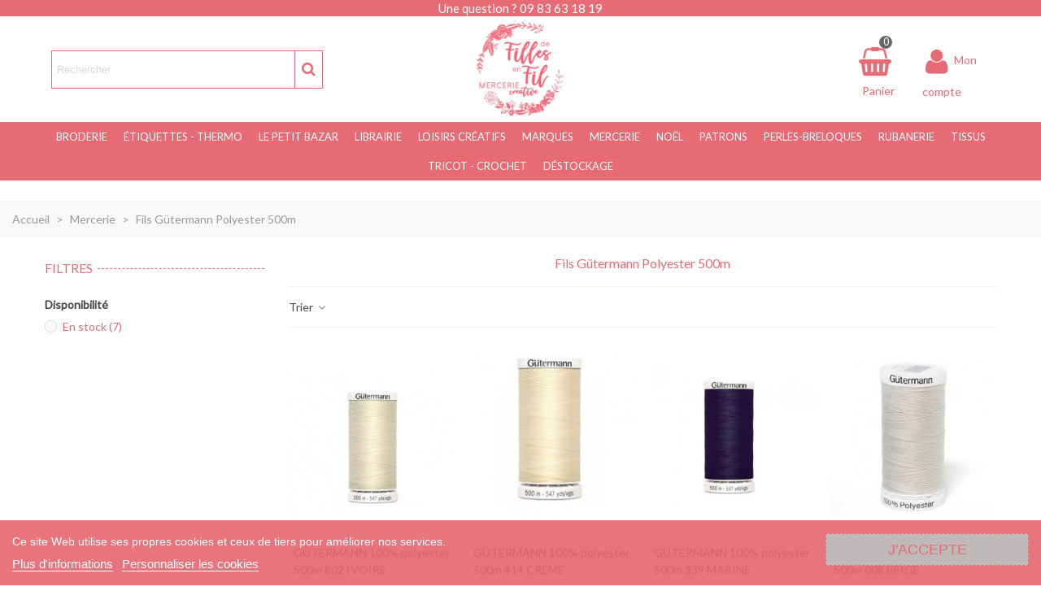

--- FILE ---
content_type: text/html; charset=utf-8
request_url: https://www.defillesenfil.fr/categorie-produit/479-fil-gutermann-polyester-500m
body_size: 33925
content:
<!doctype html>
<html lang="fr">

  <head>
	
	  
  <meta charset="utf-8">


  <meta http-equiv="x-ua-compatible" content="ie=edge">



  <title>Fils Gütermann Polyester 500m</title>

  <meta name="description" content="">
  <meta name="keywords" content="">
        <link rel="canonical" href="https://www.defillesenfil.fr/categorie-produit/479-fil-gutermann-polyester-500m">
    
                
                  

<!--st begin -->

    <meta name="viewport" content="width=device-width, maximum-scale=1, initial-scale=1.0" />

<!--st end -->

  <link rel="icon" type="image/vnd.microsoft.icon" href="https://www.defillesenfil.fr/img/favicon.ico?1679925397">
  <link rel="shortcut icon" type="image/x-icon" href="https://www.defillesenfil.fr/img/favicon.ico?1679925397">
  <!--st begin -->
    <link rel="apple-touch-icon" sizes="180x180" href="/upload/stthemeeditor/fe0f9b3ac8ab90486bc9e94355b819dc.png?1679925437" />
      <link rel="icon" type="image/png" sizes="16x16" href="/upload/stthemeeditor/fd12b5c0be02ce1ae866cc9e34a3d10b.png?1679925437" />
      <link rel="icon" type="image/png" sizes="32x32" href="/upload/stthemeeditor/54e7aff5e58fad7d2452da25fe908044.png?1679925437" />
      <link rel="manifest" href="/upload/stthemeeditor/1/site.webmanifest?1679925437">
        <meta name="msapplication-config" content="https://www.defillesenfil.fr/upload/stthemeeditor/1/browserconfig.xml?1679925437">
    
<!--st end -->

    <link rel="stylesheet" href="https://fonts.googleapis.com/css?family=Lato|Vollkorn:regular" media="all">
  <link rel="stylesheet" href="https://www.defillesenfil.fr/themes/transformer/assets/cache/theme-daf5dc368.css" media="all">






  

  <script type="text/javascript">
        var Chronopost = {"ajax_endpoint":"https:\/\/www.defillesenfil.fr\/module\/chronopost\/ajax?ajax=1"};
        var PAYPLUG_DOMAIN = "https:\/\/secure.payplug.com";
        var addtocart_animation = 0;
        var applePayIdCart = null;
        var applePayMerchantSessionAjaxURL = "https:\/\/www.defillesenfil.fr\/module\/payplug\/dispatcher";
        var applePayPaymentAjaxURL = "https:\/\/www.defillesenfil.fr\/module\/payplug\/validation";
        var applePayPaymentRequestAjaxURL = "https:\/\/www.defillesenfil.fr\/module\/payplug\/applepaypaymentrequest";
        var btPixel = {"btnAddToCart":"","btnAddToCartCategory":"","btnAddToWishlist":"button.wishlist-button-add","btnOrder":"button[name=\"confirm-addresses\"]","btnSub":".pm_subscription_display_product_buttons","tagContent":{"sPixel":"429341091639345","aDynTags":{"content_type":{"label":"content_type","value":"product"},"content_ids":{"label":"content_ids","value":"['FR1000','FR8933','FR8934','FR8938','FR8939','FR8941','FR8942']"},"value":{"label":"value","value":null},"content_name":{"label":"content_name","value":"Fils G\u00fctermann Polyester 500m"},"content_category":{"label":"content_category","value":"Mercerie > Fils G\u00fctermann Polyester 500m"}},"sCR":"\n","aTrackingType":{"label":"tracking_type","value":"ViewCategory"},"sJsObjName":"oPixelFacebook"},"pixel_id":"429341091639345","bUseConsent":"0","iConsentConsentLvl":0,"bConsentHtmlElement":"","token":"bd7c776e5a74f74096c630d0a3b74b2f","ajaxUrl":"https:\/\/www.defillesenfil.fr\/module\/facebookproductad\/ajax","external_id":0,"useAdvancedMatching":false,"advancedMatchingData":false,"eventId":"d41d8cd98f00b204e9800998ecf8427e","fbdaSeparator":"v"};
        var cart_ajax = true;
        var click_on_header_cart = 0;
        var go_to_shopping_cart = 0;
        var hover_display_cp = 0;
        var is_sandbox_mode = false;
        var module_name = "payplug";
        var payplug_ajax_url = "https:\/\/www.defillesenfil.fr\/module\/payplug\/ajax";
        var payplug_transaction_error_message = "    <div class=\"payplugMsg_wrapper\">\n                                    <p  class=\"payplugMsg_error\" >La transaction n&#039;a pas pu aboutir, et votre carte n&#039;a pas \u00e9t\u00e9 d\u00e9bit\u00e9e.<\/p>\n                                        <button type=\"button\" class=\"payplugMsg_button\" name=\"card_deleted\">Ok<\/button>\n        \n            <\/div>\n";
        var prestashop = {"cart":{"products":[],"totals":{"total":{"type":"total","label":"Total","amount":0,"value":"0,00\u00a0\u20ac"},"total_including_tax":{"type":"total","label":"Total TTC","amount":0,"value":"0,00\u00a0\u20ac"},"total_excluding_tax":{"type":"total","label":"Total HT :","amount":0,"value":"0,00\u00a0\u20ac"}},"subtotals":{"products":{"type":"products","label":"Sous-total","amount":0,"value":"0,00\u00a0\u20ac"},"discounts":null,"shipping":{"type":"shipping","label":"Livraison","amount":0,"value":""},"tax":{"type":"tax","label":"Taxes incluses","amount":0,"value":"0,00\u00a0\u20ac"}},"products_count":0,"summary_string":"0 articles","vouchers":{"allowed":1,"added":[]},"discounts":[],"minimalPurchase":2,"minimalPurchaseRequired":"Un montant total de 2,00\u00a0\u20ac HT minimum est requis pour valider votre commande. Le montant actuel de votre commande est de 0,00\u00a0\u20ac HT."},"currency":{"id":1,"name":"Euro","iso_code":"EUR","iso_code_num":"978","sign":"\u20ac"},"customer":{"lastname":null,"firstname":null,"email":null,"birthday":null,"newsletter":null,"newsletter_date_add":null,"optin":null,"website":null,"company":null,"siret":null,"ape":null,"is_logged":false,"gender":{"type":null,"name":null},"addresses":[]},"language":{"name":"Fran\u00e7ais (French)","iso_code":"fr","locale":"fr-FR","language_code":"fr","is_rtl":"0","date_format_lite":"d\/m\/Y","date_format_full":"d\/m\/Y H:i:s","id":1},"page":{"title":"","canonical":"https:\/\/www.defillesenfil.fr\/categorie-produit\/479-fil-gutermann-polyester-500m","meta":{"title":"Fils G\u00fctermann Polyester 500m","description":"","keywords":"","robots":"index"},"page_name":"category","body_classes":{"lang-fr":true,"lang-rtl":false,"country-FR":true,"currency-EUR":true,"layout-left-column":true,"page-category":true,"tax-display-disabled":true,"category-id-479":true,"category-Fils G\u00fctermann Polyester 500m":true,"category-id-parent-18":true,"category-depth-level-3":true},"admin_notifications":[]},"shop":{"name":"De Filles en Fil","logo":"https:\/\/www.defillesenfil.fr\/img\/logo-1674144877.jpg","stores_icon":"https:\/\/www.defillesenfil.fr\/img\/logo_stores.png","favicon":"https:\/\/www.defillesenfil.fr\/img\/favicon.ico"},"urls":{"base_url":"https:\/\/www.defillesenfil.fr\/","current_url":"https:\/\/www.defillesenfil.fr\/categorie-produit\/479-fil-gutermann-polyester-500m","shop_domain_url":"https:\/\/www.defillesenfil.fr","img_ps_url":"https:\/\/www.defillesenfil.fr\/img\/","img_cat_url":"https:\/\/www.defillesenfil.fr\/img\/c\/","img_lang_url":"https:\/\/www.defillesenfil.fr\/img\/l\/","img_prod_url":"https:\/\/www.defillesenfil.fr\/img\/p\/","img_manu_url":"https:\/\/www.defillesenfil.fr\/img\/m\/","img_sup_url":"https:\/\/www.defillesenfil.fr\/img\/su\/","img_ship_url":"https:\/\/www.defillesenfil.fr\/img\/s\/","img_store_url":"https:\/\/www.defillesenfil.fr\/img\/st\/","img_col_url":"https:\/\/www.defillesenfil.fr\/img\/co\/","img_url":"https:\/\/www.defillesenfil.fr\/themes\/transformer\/assets\/img\/","css_url":"https:\/\/www.defillesenfil.fr\/themes\/transformer\/assets\/css\/","js_url":"https:\/\/www.defillesenfil.fr\/themes\/transformer\/assets\/js\/","pic_url":"https:\/\/www.defillesenfil.fr\/upload\/","pages":{"address":"https:\/\/www.defillesenfil.fr\/adresse","addresses":"https:\/\/www.defillesenfil.fr\/adresses","authentication":"https:\/\/www.defillesenfil.fr\/connexion","cart":"https:\/\/www.defillesenfil.fr\/panier","category":"https:\/\/www.defillesenfil.fr\/index.php?controller=category","cms":"https:\/\/www.defillesenfil.fr\/index.php?controller=cms","contact":"https:\/\/www.defillesenfil.fr\/nous-contacter","discount":"https:\/\/www.defillesenfil.fr\/reduction","guest_tracking":"https:\/\/www.defillesenfil.fr\/suivi-commande-invite","history":"https:\/\/www.defillesenfil.fr\/historique-commandes","identity":"https:\/\/www.defillesenfil.fr\/identite","index":"https:\/\/www.defillesenfil.fr\/","my_account":"https:\/\/www.defillesenfil.fr\/mon-compte","order_confirmation":"https:\/\/www.defillesenfil.fr\/confirmation-commande","order_detail":"https:\/\/www.defillesenfil.fr\/index.php?controller=order-detail","order_follow":"https:\/\/www.defillesenfil.fr\/suivi-commande","order":"https:\/\/www.defillesenfil.fr\/commande","order_return":"https:\/\/www.defillesenfil.fr\/index.php?controller=order-return","order_slip":"https:\/\/www.defillesenfil.fr\/avoirs","pagenotfound":"https:\/\/www.defillesenfil.fr\/page-introuvable","password":"https:\/\/www.defillesenfil.fr\/recuperation-mot-de-passe","pdf_invoice":"https:\/\/www.defillesenfil.fr\/index.php?controller=pdf-invoice","pdf_order_return":"https:\/\/www.defillesenfil.fr\/index.php?controller=pdf-order-return","pdf_order_slip":"https:\/\/www.defillesenfil.fr\/index.php?controller=pdf-order-slip","prices_drop":"https:\/\/www.defillesenfil.fr\/promotions","product":"https:\/\/www.defillesenfil.fr\/index.php?controller=product","search":"https:\/\/www.defillesenfil.fr\/recherche","sitemap":"https:\/\/www.defillesenfil.fr\/plan-site","stores":"https:\/\/www.defillesenfil.fr\/magasins","supplier":"https:\/\/www.defillesenfil.fr\/fournisseur","register":"https:\/\/www.defillesenfil.fr\/connexion?create_account=1","order_login":"https:\/\/www.defillesenfil.fr\/commande?login=1"},"alternative_langs":[],"theme_assets":"\/themes\/transformer\/assets\/","actions":{"logout":"https:\/\/www.defillesenfil.fr\/?mylogout="},"no_picture_image":{"bySize":{"cart_default":{"url":"https:\/\/www.defillesenfil.fr\/img\/p\/fr-default-cart_default.jpg","width":70,"height":80},"small_default":{"url":"https:\/\/www.defillesenfil.fr\/img\/p\/fr-default-small_default.jpg","width":105,"height":120},"home_default":{"url":"https:\/\/www.defillesenfil.fr\/img\/p\/fr-default-home_default.jpg","width":280,"height":320},"medium_default":{"url":"https:\/\/www.defillesenfil.fr\/img\/p\/fr-default-medium_default.jpg","width":370,"height":423},"large_default":{"url":"https:\/\/www.defillesenfil.fr\/img\/p\/fr-default-large_default.jpg","width":700,"height":800},"superlarge_default":{"url":"https:\/\/www.defillesenfil.fr\/img\/p\/fr-default-superlarge_default.jpg","width":1200,"height":1372}},"small":{"url":"https:\/\/www.defillesenfil.fr\/img\/p\/fr-default-cart_default.jpg","width":70,"height":80},"medium":{"url":"https:\/\/www.defillesenfil.fr\/img\/p\/fr-default-medium_default.jpg","width":370,"height":423},"large":{"url":"https:\/\/www.defillesenfil.fr\/img\/p\/fr-default-superlarge_default.jpg","width":1200,"height":1372},"legend":""}},"configuration":{"display_taxes_label":false,"display_prices_tax_incl":true,"is_catalog":false,"show_prices":true,"opt_in":{"partner":false},"quantity_discount":{"type":"discount","label":"Remise sur prix unitaire"},"voucher_enabled":1,"return_enabled":0},"field_required":[],"breadcrumb":{"links":[{"title":"Accueil","url":"https:\/\/www.defillesenfil.fr\/"},{"title":"Mercerie","url":"https:\/\/www.defillesenfil.fr\/categorie-produit\/18-mercerie"},{"title":"Fils G\u00fctermann Polyester 500m","url":"https:\/\/www.defillesenfil.fr\/categorie-produit\/479-fil-gutermann-polyester-500m"}],"count":3},"link":{"protocol_link":"https:\/\/","protocol_content":"https:\/\/"},"time":1769272068,"static_token":"bd7c776e5a74f74096c630d0a3b74b2f","token":"569888762f9c50ef32463690b8194835","debug":false};
        var psemailsubscription_subscription = "https:\/\/www.defillesenfil.fr\/module\/ps_emailsubscription\/subscription";
        var quick_search_as = true;
        var quick_search_as_min = 1;
        var quick_search_as_size = 12;
        var st_cart_page_url = "\/\/www.defillesenfil.fr\/panier?action=show";
        var st_maximum_already_message = "Vous avez atteint la quantit\u00e9 maximum pour ce produit.";
        var st_refresh_url = "\/\/www.defillesenfil.fr\/module\/stshoppingcart\/ajax";
        var sttheme = {"cookie_domain":"www.defillesenfil.fr","cookie_path":"\/","drop_down":0,"magnificpopup_tprev":"Pr\u00e9c\u00e9dent","magnificpopup_tnext":"Suivant","magnificpopup_tcounter":"%curr% of %total%","theme_version":"4.7.0","ps_version":"1.7.8.11","is_rtl":0,"is_mobile_device":false,"gallery_image_type":"medium_default","thumb_image_type":"cart_default","responsive_max":2,"fullwidth":0,"responsive":"1","product_view_swither":"0","infinite_scroll":"2","cate_pro_lazy":"1","sticky_column":"1","filter_position":"","sticky_option":2,"product_thumbnails":"0","pro_thumnbs_per_fw":1,"pro_thumnbs_per_xxl":1,"pro_thumnbs_per_xl":1,"pro_thumnbs_per_lg":1,"pro_thumnbs_per_md":1,"pro_thumnbs_per_sm":1,"pro_thumnbs_per_xs":1,"pro_thumnbs_per_odd_fw":0,"pro_thumnbs_per_odd_xxl":0,"pro_thumnbs_per_odd_xl":0,"pro_thumnbs_per_odd_lg":0,"pro_thumnbs_per_odd_md":0,"pro_thumnbs_per_odd_sm":0,"pro_thumnbs_per_odd_xs":0,"pro_kk_per_fw":"1","pro_kk_per_xxl":"1","pro_kk_per_xl":"1","pro_kk_per_lg":"1","pro_kk_per_md":"1","pro_kk_per_sm":"1","pro_kk_per_xs":"1","categories_per_fw":"4","categories_per_xxl":"4","categories_per_xl":"4","categories_per_lg":"4","categories_per_md":"3","categories_per_sm":"2","categories_per_xs":"2","enable_zoom":0,"enable_thickbox":0,"retina":"0","sticky_mobile_header":"0","sticky_mobile_header_height":"120","use_mobile_header":"0","pro_image_column_md":"5","submemus_animation":0,"submemus_action":0,"pro_quantity_input":"2","popup_vertical_fit":"0","pro_tm_slider":"0","pro_tm_slider_cate":"0","buy_now":"0","lazyload_main_gallery":"0","product_views":"0"};
        var wrongemailaddress_stnewsletter = "Adresse email invalide";
      </script>



<!--st end -->

  
<script type="text/javascript">
    var lgcookieslaw_consent_mode = 0;
    var lgcookieslaw_banner_url_ajax_controller = "https://www.defillesenfil.fr/module/lgcookieslaw/ajax";     var lgcookieslaw_cookie_values = null;     var lgcookieslaw_saved_preferences = 0;
    var lgcookieslaw_ajax_calls_token = "601efa94ec605a6a558f4eecc03c1a2a";
    var lgcookieslaw_reload = 0;
    var lgcookieslaw_block_navigation = 0;
    var lgcookieslaw_banner_position = 2;
    var lgcookieslaw_show_fixed_button = 1;
    var lgcookieslaw_save_user_consent = 1;
    var lgcookieslaw_reject_cookies_when_closing_banner = 0;
</script>

<style>.top_bar_item .cart_icon_item{color:#e76b75;}.st_shopping_cart.header_item .header_icon_btn_icon i, .st_shopping_cart.header_item .ajax_cart_bag i{font-size:35px;}</style>
<style>.userinfo_mod_top.top_bar_item .header_icon_btn_icon i, .quick_login.top_bar_item .header_icon_btn_icon i, .login.top_bar_item .header_icon_btn_icon i{font-size:35px;}</style>
<style>#st_header .search_widget_block{width:350px;}#st_header .search_widget_text, #st_header .search_widget_btn{height:45px;}#st_header .search_widget_btn{line-height:43px;}#st_header .search_widget_form_inner.input-group-with-border{border-color:#e76b75;}#st_header .search_widget_btn.btn{border-color:#e76b75;}#st_header .search_widget_btn{color:#e76b75;}.stsearchbar_link .header_item .header_icon_btn_icon i{font-size:30px;}</style>
<style>
#st_mega_menu_wrap #st_ma_77,#st_mobile_menu #st_mo_ma_77,#st_mega_menu_column_block #st_ma_77,#st_mega_menu_wrap #st_menu_block_77,#st_mega_menu_wrap #st_menu_block_77 a,#st_mega_menu_column_block #st_menu_block_77,#st_mega_menu_column_block #st_menu_block_77 a{color:#000000;}#st_mega_menu_wrap #st_ma_78,#st_mobile_menu #st_mo_ma_78,#st_mega_menu_column_block #st_ma_78,#st_mega_menu_wrap #st_menu_block_78,#st_mega_menu_wrap #st_menu_block_78 a,#st_mega_menu_column_block #st_menu_block_78,#st_mega_menu_column_block #st_menu_block_78 a{color:#000000;}#st_mega_menu_wrap #st_ma_95,#st_mobile_menu #st_mo_ma_95,#st_mega_menu_column_block #st_ma_95,#st_mega_menu_wrap #st_menu_block_95,#st_mega_menu_wrap #st_menu_block_95 a,#st_mega_menu_column_block #st_menu_block_95,#st_mega_menu_column_block #st_menu_block_95 a{color:#000000;}#st_mega_menu_wrap #st_ma_99,#st_mobile_menu #st_mo_ma_99,#st_mega_menu_column_block #st_ma_99,#st_mega_menu_wrap #st_menu_block_99,#st_mega_menu_wrap #st_menu_block_99 a,#st_mega_menu_column_block #st_menu_block_99,#st_mega_menu_column_block #st_menu_block_99 a{color:#000000;}
</style>
<style>#st_swiper_1 .swiper-pagination-bullet-active, #st_swiper_1 .swiper-pagination-progress .swiper-pagination-progressbar{background-color:#ffffff;}#st_swiper_1 .swiper-pagination-st-round .swiper-pagination-bullet.swiper-pagination-bullet-active{background-color:#ffffff;border-color:#ffffff;}#st_swiper_1 .swiper-pagination-st-round .swiper-pagination-bullet.swiper-pagination-bullet-active span{background-color:#ffffff;}</style>
<style>#st_news_letter_2 .st_news_letter_form_inner{max-width:360px;}#st_news_letter_2 .st_news_letter_input{color:#e76b75;}#st_news_letter_2 .st_news_letter_submit{color:#e76b75;}</style>
<style>#steasy_column_17{padding-top: 0px;}#steasy_column_17{padding-bottom: 0px;}#steasy_column_19{padding-top: 0px;}#steasy_column_19{padding-bottom: 0px;}#steasy_element_20 .easy_icon_with_text_2_4 .easy_icon{font-size: 14px;}#steasy_element_20 .easy_icon_with_text_2_4 .easy_icon{margin-bottom: 0px;}#steasy_element_20 .easy_icon_with_text_2_4 .easy_header{color: #666666;}#steasy_element_20 .easy_icon_with_text_2_4 .easy_header{font-size: 12px;}#steasy_element_20 .easy_icon_with_text_2_4 .easy_header{padding-bottom: 0px;}#steasy_element_20 .easy_icon_with_text_2_4 .easy_header{font-weight:700;}#steasy_element_20 .easy_icon_with_text_2_4 .easy_text{color: #999999;}#steasy_element_21 .easy_icon_with_text_2_4 .easy_icon{font-size: 14px;}#steasy_element_21 .easy_icon_with_text_2_4 .easy_icon{margin-bottom: 0px;}#steasy_element_21 .easy_icon_with_text_2_4 .easy_header{color: #666666;}#steasy_element_21 .easy_icon_with_text_2_4 .easy_header{font-size: 12px;}#steasy_element_21 .easy_icon_with_text_2_4 .easy_header{padding-bottom: 0px;}#steasy_element_21 .easy_icon_with_text_2_4 .easy_header{font-weight:700;}#steasy_element_21 .easy_icon_with_text_2_4 .easy_text{color: #999999;}#steasy_element_22 .easy_icon_with_text_2_4 .easy_icon{font-size: 14px;}#steasy_element_22 .easy_icon_with_text_2_4 .easy_icon{margin-bottom: 0px;}#steasy_element_22 .easy_icon_with_text_2_4 .easy_header{color: #666666;}#steasy_element_22 .easy_icon_with_text_2_4 .easy_header{font-size: 12px;}#steasy_element_22 .easy_icon_with_text_2_4 .easy_header{padding-bottom: 0px;}#steasy_element_22 .easy_icon_with_text_2_4 .easy_header{font-weight:700;}#steasy_element_22 .easy_icon_with_text_2_4 .easy_text{color: #999999;}#steasy_element_23 .easy_icon_with_text_2_4 .easy_icon{font-size: 14px;}#steasy_element_23 .easy_icon_with_text_2_4 .easy_icon{margin-bottom: 0px;}#steasy_element_23 .easy_icon_with_text_2_4 .easy_header{color: #666666;}#steasy_element_23 .easy_icon_with_text_2_4 .easy_header{font-size: 12px;}#steasy_element_23 .easy_icon_with_text_2_4 .easy_header{padding-bottom: 0px;}#steasy_element_23 .easy_icon_with_text_2_4 .easy_header{font-weight:700;}#steasy_element_23 .easy_icon_with_text_2_4 .easy_text{color: #999999;}#easycontent_15 .title_block_inner{color:#ffffff;}#steasy_column_20{padding-top: 0px;}#steasy_column_20{padding-bottom: 0px;}#steasy_column_21{padding-top: 0px;}#steasy_column_21{padding-bottom: 0px;}#steasy_column_21 .stsocial_2_1 li,#steasy_column_21 .stsocial_2_2 li,#steasy_column_21 .stsocial_2_3 li{padding-bottom: 16px;}#steasy_column_21 .stsocial_1_1 li,#steasy_column_21 .stsocial_1_2 li,#steasy_column_21 .stsocial_1_3 li{padding-right: 16px;}#steasy_column_21 .stsocial_list a .social_wrap{font-size: 18px;}#steasy_column_21 #stsocial_item_25 .social_wrap{color: #ffffff;}#steasy_column_21 #stsocial_item_28 .social_wrap{color: #ffffff;}#steasy_column_21 #stsocial_item_359 .social_wrap{color: #ffffff;}#steasy_column_22{padding-top: 0px;}#steasy_column_22{padding-bottom: 0px;}#steasy_column_23{padding-top: 0px;}#steasy_column_23{padding-bottom: 0px;}#steasy_element_29 .easy_icon_with_text_1_1 .easy_icon{color: #e76b75;}#steasy_element_29 .easy_icon_with_text_1_1:hover .easy_icon{color: #e76b75;}#steasy_element_29 .easy_icon_with_text_1_1:hover .easy_icon{background-color: #ffffff;}#steasy_element_29 .easy_icon_with_text_1_1 .easy_icon{border: 0px solid transparent;}#steasy_element_29 .easy_icon_with_text_1_1 .easy_icon{box-shadow: none;}#steasy_element_29 .easy_icon_with_text_1_1 .easy_icon{font-size: 30px;}#steasy_element_29 .easy_icon_with_text_1_1 .easy_icon{width: 40px;height: 40px;line-height: 40px;}#steasy_element_29 .easy_icon_with_text_1_1 .easy_icon{margin-bottom: 0px;}#steasy_element_29 .easy_icon_with_text_1_1 .easy_header{color: #e76b75;}#steasy_element_29 .easy_icon_with_text_1_1 .easy_header{font-size: 18px;}#steasy_element_29 .easy_icon_with_text_1_1 .easy_header{padding-bottom: 4px;}#steasy_element_29 .easy_icon_with_text_1_1 .easy_sub_header{color: #e76b75;}#steasy_element_29 .easy_icon_with_text_1_1 .easy_sub_header{font-size: 14px;}#steasy_element_29 .easy_icon_with_text_1_1 .easy_text{color: #e76b75;}#steasy_element_29 .easy_icon_with_text_1_1 .easy_text{font-size: 14px;}#steasy_element_356 .easy_icon_with_text_1_1 .easy_icon{color: #e76b75;}#steasy_element_356 .easy_icon_with_text_1_1:hover .easy_icon{color: #e76b75;}#steasy_element_356 .easy_icon_with_text_1_1:hover .easy_icon{background-color: #ffffff;}#steasy_element_356 .easy_icon_with_text_1_1 .easy_icon{border: 0px solid transparent;}#steasy_element_356 .easy_icon_with_text_1_1 .easy_icon{box-shadow: none;}#steasy_element_356 .easy_icon_with_text_1_1 .easy_icon{font-size: 30px;}#steasy_element_356 .easy_icon_with_text_1_1 .easy_icon{width: 40px;height: 40px;line-height: 40px;}#steasy_element_356 .easy_icon_with_text_1_1 .easy_icon{margin-bottom: 0px;}#steasy_element_356 .easy_icon_with_text_1_1 .easy_header{color: #e76b75;}#steasy_element_356 .easy_icon_with_text_1_1 .easy_header{font-size: 18px;}#steasy_element_356 .easy_icon_with_text_1_1 .easy_header{padding-bottom: 4px;}#steasy_element_356 .easy_icon_with_text_1_1 .easy_sub_header{color: #e76b75;}#steasy_element_356 .easy_icon_with_text_1_1 .easy_sub_header{font-size: 14px;}#steasy_element_356 .easy_icon_with_text_1_1 .easy_text{color: #e76b75;}#steasy_element_356 .easy_icon_with_text_1_1 .easy_text{font-size: 14px;}#steasy_element_357 .easy_icon_with_text_1_1 .easy_icon{color: #e76b75;}#steasy_element_357 .easy_icon_with_text_1_1:hover .easy_icon{color: #e76b75;}#steasy_element_357 .easy_icon_with_text_1_1:hover .easy_icon{background-color: #ffffff;}#steasy_element_357 .easy_icon_with_text_1_1 .easy_icon{border: 0px solid transparent;}#steasy_element_357 .easy_icon_with_text_1_1 .easy_icon{box-shadow: none;}#steasy_element_357 .easy_icon_with_text_1_1 .easy_icon{font-size: 30px;}#steasy_element_357 .easy_icon_with_text_1_1 .easy_icon{width: 40px;height: 40px;line-height: 40px;}#steasy_element_357 .easy_icon_with_text_1_1 .easy_icon{margin-bottom: 0px;}#steasy_element_357 .easy_icon_with_text_1_1 .easy_header{color: #e76b75;}#steasy_element_357 .easy_icon_with_text_1_1 .easy_header{font-size: 18px;}#steasy_element_357 .easy_icon_with_text_1_1 .easy_header{padding-bottom: 4px;}#steasy_element_357 .easy_icon_with_text_1_1 .easy_sub_header{color: #e76b75;}#steasy_element_357 .easy_icon_with_text_1_1 .easy_sub_header{font-size: 14px;}#steasy_element_357 .easy_icon_with_text_1_1 .easy_text{color: #e76b75;}#steasy_element_357 .easy_icon_with_text_1_1 .easy_text{font-size: 14px;}#steasy_element_358 .easy_icon_with_text_1_1 .easy_icon{color: #e76b75;}#steasy_element_358 .easy_icon_with_text_1_1:hover .easy_icon{color: #e76b75;}#steasy_element_358 .easy_icon_with_text_1_1:hover .easy_icon{background-color: #ffffff;}#steasy_element_358 .easy_icon_with_text_1_1 .easy_icon{border: 0px solid transparent;}#steasy_element_358 .easy_icon_with_text_1_1 .easy_icon{box-shadow: none;}#steasy_element_358 .easy_icon_with_text_1_1 .easy_icon{font-size: 30px;}#steasy_element_358 .easy_icon_with_text_1_1 .easy_icon{width: 40px;height: 40px;line-height: 40px;}#steasy_element_358 .easy_icon_with_text_1_1 .easy_icon{margin-bottom: 0px;}#steasy_element_358 .easy_icon_with_text_1_1 .easy_header{color: #e76b75;}#steasy_element_358 .easy_icon_with_text_1_1 .easy_header{font-size: 18px;}#steasy_element_358 .easy_icon_with_text_1_1 .easy_header{padding-bottom: 4px;}#steasy_element_358 .easy_icon_with_text_1_1 .easy_sub_header{color: #e76b75;}#steasy_element_358 .easy_icon_with_text_1_1 .easy_sub_header{font-size: 14px;}#steasy_element_358 .easy_icon_with_text_1_1 .easy_text{color: #e76b75;}#steasy_element_358 .easy_icon_with_text_1_1 .easy_text{font-size: 14px;}#easycontent_21 .title_block_inner{color:#ffffff;}#steasy_column_26{padding-top: 0px;}#steasy_column_26{padding-bottom: 0px;}#steasy_column_27{padding-top: 0px;}#steasy_column_27{padding-bottom: 0px;}#steasy_element_36 .easy_icon_with_text_4_1 .easy_icon{color: #ffffff;}#steasy_element_36 .easy_icon_with_text_4_1 .easy_icon{font-size: 16px;}#steasy_element_36 .easy_icon_with_text_4_1 .easy_header{color: #ffffff;}#steasy_element_36 .easy_icon_with_text_4_1 .easy_text{color: #ffffff;}#steasy_element_37 .easy_icon_with_text_4_1 .easy_icon{color: #ffffff;}#steasy_element_37 .easy_icon_with_text_4_1 .easy_icon{font-size: 16px;}#steasy_element_37 .easy_icon_with_text_4_1 .easy_text{color: #ffffff;}#steasy_element_38 .easy_icon_with_text_4_1 .easy_icon{color: #ffffff;}#steasy_element_38 .easy_icon_with_text_4_1 .easy_icon{font-size: 16px;}#steasy_element_38 .easy_icon_with_text_4_1 .easy_text{color: #ffffff;}#easycontent_52 {margin-bottom:50px;}#easycontent_55 {padding-top:100px;}#easycontent_55 {padding-bottom:100px;}</style>
<style>.featured_categories_container.products_container .products_slider{padding-top:25px;}.featured_categories_container.products_container .title_block_inner{font-size:25px;}.featured_categories_container .s_title_block a, .featured_categories_container .cate_outer_box ul a{color:#e76b75;}.featured_categories_container .s_title_block a:hover, .featured_categories_container .cate_outer_box ul a:hover{color:#e76b75;}</style>
<style>.sthomenew_container .product_list.grid .product_list_item{padding-left:8px;padding-right:8px;}.sthomenew_container .product_list.grid{margin-left:-8px;margin-right:-8px;}</style>
<style> .breadcrumb_spacing{height:20px;} #page_banner_container_1 .breadcrumb_nav, #page_banner_container_1 .breadcrumb_nav a{color: #999;} #page_banner_container_1 .style_content, #page_banner_container_1 .style_content a{color: #999;} #page_banner_container_1 .breadcrumb_nav a{color: #999;} #page_banner_container_1 .style_content a{color: #999;} #page_banner_container_1 .breadcrumb_nav a:hover{color: #e76b75;} #page_banner_container_1 .style_content a:hover{color: #e76b75;} #page_banner_container_1 {background-color: #F9F9F9;} #page_banner_container_1 {border-color: #F3F3F3;} #page_banner_container_1 {border-top-width: 1px;} #page_banner_container_1 {border-bottom-width: 1px;} #page_banner_container_1 {padding-top: 11px;} #page_banner_container_1 {padding-bottom: 11px;} #page_banner_container_1 {margin-top:5px;}</style>
<style>#rightbar_13.mobile_bar_item{color:#e76b75}#rightbar_11.mobile_bar_item{color:#e76b75}#side_products_cart{right: 0; left: auto; border-left-width: 4px;border-right-width: 0;}.is_rtl #side_products_cart{left: 0; right: auto;border-left-width:0;border-right-width: 4px;}#rightbar_14.mobile_bar_item{color:#e76b75}#side_stmobilemenu{right: auto; left: 0; border-left-width: 0;border-right-width: 4px;}.is_rtl #side_stmobilemenu{left: auto; right: 0;border-left-width:4px;border-right-width: 0;}#rightbar_10.mobile_bar_item{color:#e76b75}#side_search{right: auto; left: 0; border-left-width: 0;border-right-width: 4px;}.is_rtl #side_search{left: auto; right: 0;border-left-width:4px;border-right-width: 0;}#rightbar{-webkit-flex-grow: 0; -moz-flex-grow: 0; flex-grow: 0; -ms-flex-positive: 0;}#leftbar{-webkit-flex-grow: 0; -moz-flex-grow: 0; flex-grow: 0; -ms-flex-positive: 0;}.st-menu{bottom:0;}#body_wrapper{padding-bottom: 0;}.mobile_device.use_mobile_header .st-menu{bottom:0;}.mobile_device.use_mobile_header #body_wrapper{padding-bottom: 0;}@media only screen and (max-width: 991px) {.layout-left-column.slide_lr_column .st-menu,.layout-right-column.slide_lr_column .st-menu,.layout-both-columns.slide_lr_column .st-menu{bottom:50px;}.layout-left-column.slide_lr_column #body_wrapper,.layout-right-column.slide_lr_column #body_wrapper,.layout-both-columns.slide_lr_column #body_wrapper{padding-bottom: 50px;}}@media only screen and (max-width: 991px) {.mobile_device.use_mobile_header.layout-left-column.slide_lr_column .st-menu,.mobile_device.use_mobile_header.layout-right-column.slide_lr_column .st-menu,.mobile_device.use_mobile_header.layout-both-columns.slide_lr_column .st-menu{bottom:50px;}.mobile_device.use_mobile_header.layout-left-column.slide_lr_column #body_wrapper,.mobile_device.use_mobile_header.layout-right-column.slide_lr_column #body_wrapper,.mobile_device.use_mobile_header.layout-both-columns.slide_lr_column #body_wrapper{padding-bottom: 50px;}}#rightbar{top:auto; bottom:0%;}#leftbar{top:auto; bottom:0%;}</style>
<style>.st_sticker_1{color:#ffffff;}.st_sticker_1{background:rgba(231,107,117,1);}.st_sticker_1{background:rgba(231,107,117,1);}.pro_first_box .st_sticker_1.flag_1:before, .pro_first_box .st_sticker_1.flag_2:before{border-top-color:#e76b75;border-bottom-color:#e76b75;}.st_sticker_1{border-width:0px;}.st_sticker_1{height:20px;line-height:20px;}.pro_first_box .st_sticker_1.flag_1:before, .pro_first_box .st_sticker_1.flag_2:before{height:20px;width:10px;border-width:10px;}.pro_first_box .st_sticker_1.flag_1:before, .pro_first_box .st_sticker_1.flag_2:before{top:-0px;}.pro_first_box .st_sticker_1.flag_1:before{right:-10px;}.pro_first_box .st_sticker_1.flag_2:before{left:-10px;}.st_sticker_1{font-weight:normal;}.st_sticker_1{left:0px;}.st_sticker_1{top:20px;}.st_sticker_2{color:#ffffff;}.st_sticker_2{background:rgba(255,138,0,1);}.st_sticker_2{background:rgba(255,138,0,1);}.pro_first_box .st_sticker_2.flag_1:before, .pro_first_box .st_sticker_2.flag_2:before{border-top-color:#FF8A00;border-bottom-color:#FF8A00;}.st_sticker_2{border-width:0px;}.st_sticker_2{height:20px;line-height:20px;}.pro_first_box .st_sticker_2.flag_1:before, .pro_first_box .st_sticker_2.flag_2:before{height:20px;width:10px;border-width:10px;}.pro_first_box .st_sticker_2.flag_1:before, .pro_first_box .st_sticker_2.flag_2:before{top:-0px;}.pro_first_box .st_sticker_2.flag_1:before{right:-10px;}.pro_first_box .st_sticker_2.flag_2:before{left:-10px;}.st_sticker_2{right:0px;}.st_sticker_2{top:20px;}.st_sticker_4{color:#ffffff;}.st_sticker_4{background:rgba(231,107,117,1);}.st_sticker_4{background:rgba(231,107,117,1);}.pro_first_box .st_sticker_4.flag_1:before, .pro_first_box .st_sticker_4.flag_2:before{border-top-color:#e76b75;border-bottom-color:#e76b75;}.st_sticker_4{border-width:0px;}.pro_first_box .st_sticker_4.flag_1:before, .pro_first_box .st_sticker_4.flag_2:before{top:-0px;}.pro_first_box .st_sticker_4.flag_1:before{right:-11px;}.pro_first_box .st_sticker_4.flag_2:before{left:-11px;}.st_sticker_4{font-weight:normal;}.st_sticker_4{left:0px;right:0px;margin-left: auto;margin-right:auto;}.st_sticker_4{top:50%;margin-top:0px;}</style>


<!-- Google tag (gtag.js) -->
<script src="https://www.googletagmanager.com/gtag/js?id=G-N2DXCLBTYV" type="text/javascript"></script>
<script type="text/javascript"><!--//--><![CDATA[//><!--
window.dataLayer = window.dataLayer || [];
  function gtag(){dataLayer.push(arguments);}
  gtag('js', new Date());

  gtag('config', 'G-N2DXCLBTYV');
//--><!]]></script>

<!-- Google tag (gtag.js) -->
<script src="https://www.googletagmanager.com/gtag/js?id=AW-478089655" type="text/javascript"></script>
<script type="text/javascript"><!--//--><![CDATA[//><!--
window.dataLayer = window.dataLayer || [];
  function gtag(){dataLayer.push(arguments);}
  gtag('js', new Date());

  gtag('config', 'AW-478089655');
//--><!]]></script>

<!-- Google tag (gtag.js) -->
<script src="https://www.googletagmanager.com/gtag/js?id=G-G00BHY9WVR" type="text/javascript"></script>
<script type="text/javascript"><!--//--><![CDATA[//><!--
window.dataLayer = window.dataLayer || [];
  function gtag(){dataLayer.push(arguments);}
  gtag('js', new Date());

  gtag('config', 'G-G00BHY9WVR');
//--><!]]></script>	
  </head>
  <body id="category" class="category lang-fr country-fr currency-eur layout-left-column page-category tax-display-disabled category-id-479 category-fils-gutermann-polyester-500m category-id-parent-18 category-depth-level-3   lang_fr  dropdown_menu_event_0 
   desktop_device        is_logged_0 	 show-left-column hide-right-column 
  ">	
      <div class="jmdTopBar row col-md-12 col-sm-12">
    <div class="col-md-12 jmdColumna" id="jmdChange">
    </div>
</div>

<script>
    var columna1 = "Livraison offerte à partir de 60€";
    var columna2 = "Une question ?  09 83 63 18 19";
    var columna3 = "";
    var columna4 = "";
    var columna5 = "";
    var ncolumnas = "2";

    var string_array = new Array();

    if (columna1 != "") {
        string_array.push(columna1);
    }
    if (columna2 != "" && ncolumnas > 1) {
        string_array.push(columna2);
    }
    if (columna3 != "" && ncolumnas > 2) {
        string_array.push(columna3);
    }
    if (columna4 != "" && ncolumnas > 3) {
        string_array.push(columna4);
    }
    if (columna5 != "" && ncolumnas > 4) {
        string_array.push(columna5);
    }

    var delay=2000;
    var count = 0;
    function cambiarImagen(){
        document.getElementById("jmdChange").innerHTML=string_array[count];
        count++;
        if (count >= string_array.length) count = 0;
    }

    onload=function()
    {
        // Cargamos una imagen aleatoria
        cambiarImagen();
        // Indicamos que cada 5 segundos cambie la imagen
        setInterval(cambiarImagen,delay);
    }
</script>



    
    
    <!-- Google Tag Manager (noscript) -->
<noscript><iframe src="https://www.googletagmanager.com/ns.html?id=GTM-NS43RGB5"
height="0" width="0" style="display:none;visibility:hidden"></iframe></noscript>
<!-- End Google Tag Manager (noscript) -->
    
	<div id="st-container" class="st-container st-effect-0">
	  <div class="st-pusher">
		<div class="st-content"><!-- this is the wrapper for the content -->
		  <div class="st-content-inner">
	<!-- off-canvas-end -->

	<main id="body_wrapper">
	  <div id="page_wrapper" class="" >
	  
			  
	  <div class="header-container   header_sticky_option_2">
	  <header id="st_header" class="animated fast">
		
		  
    

        

  <section id="mobile_bar" class="animated fast">
    <div class="container">
      <div id="mobile_bar_top" class="flex_container">
                  <div id="mobile_bar_left">
            <div class="flex_container">
              
            	                <!-- MODULE st stsidebar -->
	<a id="rightbar_14"  href="javascript:;" class="mobile_bar_tri  menu_mobile_bar_tri mobile_bar_item  " data-name="side_stmobilemenu" data-direction="open_bar_left" rel="nofollow" title="Menu">
	    <i class="fto-menu fs_xl"></i>
	    <span class="mobile_bar_tri_text">Menu</span>
	</a>
		<a id="rightbar_10" data-name="side_search" data-direction="open_bar_left"  href="javascript:;" class="mobile_bar_tri  search_mobile_bar_tri mobile_bar_item" rel="nofollow" title="Rechercher">
	    <i class="fto-search-1 fs_xl"></i>
	    <span class="mobile_bar_tri_text">Rechercher</span>
	</a>
	<!-- /MODULE st stsidebar -->
              
            </div>
          </div>
          <div id="mobile_bar_center" class="flex_child">
            <div class="flex_container  flex_center ">              
            	                            <a class="mobile_logo" href="https://www.defillesenfil.fr/" title="De Filles en Fil">
              <img class="logo" src="https://www.defillesenfil.fr/img/logo-1674144877.jpg"  alt="De Filles en Fil" width="500" height="556"/>
            </a>
        
              	              <!-- MODULE st stsidebar -->
<!-- /MODULE st stsidebar -->
              
            </div>
          </div>
          <div id="mobile_bar_right">
            <div class="flex_container"><!-- MODULE st stsidebar -->
	<a id="rightbar_13" data-name="side_customersignin" data-direction="open_bar_right" href="//www.defillesenfil.fr/mon-compte" class="customersignin_mobile_bar_tri mobile_bar_item" rel="nofollow" title="Mon compte">
	    <i class="fto-user icon_btn fs_xl"></i>
	    <span class="mobile_bar_tri_text">Mon compte</span>
	</a>
	<a id="rightbar_11" rel="nofollow" title="Voir mon panier d'achat"  href="https://www.defillesenfil.fr/panier?action=show" class="  cart_mobile_bar_tri mobile_bar_item shopping_cart_style_2" data-name="side_products_cart" data-direction="open_bar_right">
		<div class="ajax_cart_bag">
			<span class="ajax_cart_quantity amount_circle ">0</span>
			<span class="ajax_cart_bg_handle"></span>
			<i class="fto-glyph icon_btn  fs_xl"></i>
		</div>
		<span class="mobile_bar_tri_text">Panier</span>
	</a>
<!-- /MODULE st stsidebar --></div>
          </div>
      </div>
      <div id="mobile_bar_bottom" class="flex_container">
        <!-- MODULE st stsidebar -->
<!-- /MODULE st stsidebar -->
      </div>
    </div>
  </section>


    <div id="header_primary" class="">
    <div class="wide_container_box wide_container">
      <div id="header_primary_container" class="container">
        <div id="header_primary_row" class="flex_container  logo_center ">
                                  <div id="header_left" class="">
            <div class="flex_container header_box  flex_left ">
                                            <!-- MODULE st stsearchbar -->
<div class="search_widget_block search_widget_0  stsearchbar_builder top_bar_item ">
<div class="search_widget" data-search-controller-url="//www.defillesenfil.fr/recherche">
	<form method="get" action="//www.defillesenfil.fr/recherche" class="search_widget_form">
		<input type="hidden" name="controller" value="search">
		<div class="search_widget_form_inner input-group round_item js-parent-focus input-group-with-border">
	      <input type="text" class="form-control search_widget_text js-child-focus" name="s" value="" placeholder="Rechercher">
	      <span class="input-group-btn">
	        <button class="btn btn-search btn-no-padding btn-spin search_widget_btn link_color icon_btn" type="submit"><i class="fto-search-1"></i><span class="icon_text">Rechercher</span></button>
	      </span>
	    </div>

	</form>
	<div class="search_results  search_show_name  search_show_price "></div>
	<a href="javascript:;" title="Plus de produits." rel="nofollow" class="display_none search_more_products go">Cliquer pour plus de produits.</a>
	<div class="display_none search_no_products">Aucun produit n'a été trouvé.</div>
</div>
</div>
<!-- /MODULE st stsearchbar -->
                          </div>
          </div>
            <div id="header_center" class="">
              <div class="flex_container header_box  flex_center ">
                                      <div class="logo_box">
          <div class="slogan_horizon">
            <a class="shop_logo" href="https://www.defillesenfil.fr/" title="De Filles en Fil">
                <img class="logo" src="https://www.defillesenfil.fr/img/logo-1674144877.jpg"  alt="De Filles en Fil" width="500" height="556"/>
            </a>
                      </div>
                  </div>
        
                                          </div>
            </div>
          <div id="header_right" class="">
            <div id="header_right_top" class="flex_container header_box  flex_right ">
                

<div class="menu col-lg-8 col-md-7 js-top-menu position-static hidden-sm-down" id="_desktop_top_menu">
    
    
    <div class="clearfix"></div>
</div>
<!-- MODULE st stshoppingcart -->
<div class="blockcart dropdown_wrap top_bar_item shopping_cart_style_3  clearfix" data-refresh-url="//www.defillesenfil.fr/module/stshoppingcart/ajax"><a href="//www.defillesenfil.fr/panier?action=show" title="Voir mon panier d'achat" rel="nofollow" class="st_shopping_cart dropdown_tri header_item " data-name="side_products_cart" data-direction="open_bar_right"><span class="header_icon_btn_icon header_v_align_m  mar_r4 "><i class="fto-glyph icon_btn"></i><span class="ajax_cart_quantity amount_circle ">0</span></span><span class="header_icon_btn_text header_v_align_m"><span class="cart_text cart_icon_item">Panier</span></span></a></div><!-- /MODULE st stshoppingcart --><!-- MODULE st stcustomersignin -->
						<a class="login top_bar_item header_icon_btn_2" href="https://www.defillesenfil.fr/mon-compte" rel="nofollow" title="Connectez-vous au compte de votre client"><span class="header_item"><span class="header_icon_btn_icon header_v_align_m  mar_r4 "><i class="fto-user icon_btn fs_lg"></i></span><span class="header_icon_btn_text header_v_align_m">Mon compte</span></span></a>
		<!-- /MODULE st stcustomersignin -->
            </div>
                <div id="header_right_bottom" class="flex_container header_box  flex_right ">
                                </div>
          </div>
        </div>
      </div>
    </div>
  </div>
    <div class="nav_full_container "></div>


  <div id="easymenu_container" class="easymenu_bar"></div>
              <section id="top_extra" class="main_menu_has_widgets_0">
      <div class="">
      <div class="st_mega_menu_container animated fast">
      <div class="container">
        <div id="top_extra_container" class="flex_container ">
            <!-- MODULE st stmegamenu -->
	<nav id="st_mega_menu_wrap" class="">
		<ul class="st_mega_menu clearfix mu_level_0">
								<li id="st_menu_2" class="ml_level_0 m_alignment_0">
			<a id="st_ma_2" href="https://www.defillesenfil.fr/categorie-produit/16-broderie" class="ma_level_0 is_parent" title="Broderie">Broderie</a>
								<div class="stmenu_sub style_wide col-md-12">
		<div class="row m_column_row">
																			<div id="st_menu_column_37" class="col-md-12">
																											<div id="st_menu_block_50">
							<div class="row">
															<div class="col-md-2-4">
																		<ul class="mu_level_1">
										<li class="ml_level_1">
											<a href="https://www.defillesenfil.fr/categorie-produit/92-accessoires-broderie" title="Accessoires"  class="ma_level_1 ma_item">Accessoires</a>
																					</li>
									</ul>	
								</div>
																							<div class="col-md-2-4">
																		<ul class="mu_level_1">
										<li class="ml_level_1">
											<a href="https://www.defillesenfil.fr/categorie-produit/90-adultes" title="Adultes"  class="ma_level_1 ma_item">Adultes</a>
																					</li>
									</ul>	
								</div>
																							<div class="col-md-2-4">
																		<ul class="mu_level_1">
										<li class="ml_level_1">
											<a href="https://www.defillesenfil.fr/categorie-produit/1707-aiguilles-a-broder" title="Aiguilles à broder"  class="ma_level_1 ma_item">Aiguilles à broder</a>
																					</li>
									</ul>	
								</div>
																							<div class="col-md-2-4">
																		<ul class="mu_level_1">
										<li class="ml_level_1">
											<a href="https://www.defillesenfil.fr/categorie-produit/681-canevas" title="Canevas"  class="ma_level_1 ma_item">Canevas</a>
																					</li>
									</ul>	
								</div>
																							<div class="col-md-2-4">
																		<ul class="mu_level_1">
										<li class="ml_level_1">
											<a href="https://www.defillesenfil.fr/categorie-produit/91-enfants" title="Enfants"  class="ma_level_1 ma_item">Enfants</a>
																					</li>
									</ul>	
								</div>
																</div><div class="row">
																							<div class="col-md-2-4">
																		<ul class="mu_level_1">
										<li class="ml_level_1">
											<a href="https://www.defillesenfil.fr/categorie-produit/611-fils-a-broder" title="Fils à Broder"  class="ma_level_1 ma_item">Fils à Broder</a>
																																																	<ul class="mu_level_2 p_granditem_1">
					<li class="ml_level_2 granditem_0 p_granditem_1">
			<div class="menu_a_wrap">
			<a href="https://www.defillesenfil.fr/categorie-produit/2973-dmc__mouline_special_25_-_article_117" title="DMC : Mouliné Spécial 25 - Article 117" class="ma_level_2 ma_item "><i class="fto-angle-right list_arrow"></i>DMC : Mouliné Spécial 25 - Article 117</a>
						</div>
				</li>
					<li class="ml_level_2 granditem_0 p_granditem_1">
			<div class="menu_a_wrap">
			<a href="https://www.defillesenfil.fr/categorie-produit/3146-dmc-retors-mat-coton" title="DMC : Retors Mat Coton" class="ma_level_2 ma_item "><i class="fto-angle-right list_arrow"></i>DMC : Retors Mat Coton</a>
						</div>
				</li>
		</ul>
																					</li>
									</ul>	
								</div>
																							<div class="col-md-2-4">
																		<ul class="mu_level_1">
										<li class="ml_level_1">
											<a href="https://www.defillesenfil.fr/categorie-produit/2512-kit-canevas-gobelin" title="Kit Canevas-Gobelin"  class="ma_level_1 ma_item">Kit Canevas-Gobelin</a>
																					</li>
									</ul>	
								</div>
																							<div class="col-md-2-4">
																		<ul class="mu_level_1">
										<li class="ml_level_1">
											<a href="https://www.defillesenfil.fr/categorie-produit/2510-kit-chemin-de-table" title="Kit Chemin de Table"  class="ma_level_1 ma_item">Kit Chemin de Table</a>
																					</li>
									</ul>	
								</div>
																							<div class="col-md-2-4">
																		<ul class="mu_level_1">
										<li class="ml_level_1">
											<a href="https://www.defillesenfil.fr/categorie-produit/2511-kit-nappe" title="Kit Nappe"  class="ma_level_1 ma_item">Kit Nappe</a>
																					</li>
									</ul>	
								</div>
																							<div class="col-md-2-4">
																		<ul class="mu_level_1">
										<li class="ml_level_1">
											<a href="https://www.defillesenfil.fr/categorie-produit/93-livres" title="Livres"  class="ma_level_1 ma_item">Livres</a>
																					</li>
									</ul>	
								</div>
																</div><div class="row">
																							<div class="col-md-2-4">
																		<ul class="mu_level_1">
										<li class="ml_level_1">
											<a href="https://www.defillesenfil.fr/categorie-produit/894-toile-a-broder" title="Toile à broder"  class="ma_level_1 ma_item">Toile à broder</a>
																					</li>
									</ul>	
								</div>
																							<div class="col-md-2-4">
																		<ul class="mu_level_1">
										<li class="ml_level_1">
											<a href="https://www.defillesenfil.fr/categorie-produit/448-toile-de-moine-broderie" title="Toile de Moine"  class="ma_level_1 ma_item">Toile de Moine</a>
																					</li>
									</ul>	
								</div>
																						</div>
							</div>
																		</div>
							</div>
	</div>
						</li>
									<li id="st_menu_10" class="ml_level_0 m_alignment_0">
			<a id="st_ma_10" href="https://www.defillesenfil.fr/categorie-produit/2301-etiquette-thermo" class="ma_level_0 is_parent" title="Étiquettes - Thermo">Étiquettes - Thermo</a>
								<div class="stmenu_sub style_wide col-md-12">
		<div class="row m_column_row">
																			<div id="st_menu_column_38" class="col-md-12">
																											<div id="st_menu_block_52">
							<div class="row">
															<div class="col-md-2-4">
																		<ul class="mu_level_1">
										<li class="ml_level_1">
											<a href="https://www.defillesenfil.fr/categorie-produit/2311-etiquettes-tissees-etiquette-thermo" title="Étiquettes tissées"  class="ma_level_1 ma_item">Étiquettes tissées</a>
																					</li>
									</ul>	
								</div>
																							<div class="col-md-2-4">
																		<ul class="mu_level_1">
										<li class="ml_level_1">
											<a href="https://www.defillesenfil.fr/categorie-produit/2398-patch-brodes-a-coudre" title="Patch brodés à Coudre"  class="ma_level_1 ma_item">Patch brodés à Coudre</a>
																					</li>
									</ul>	
								</div>
																							<div class="col-md-2-4">
																		<ul class="mu_level_1">
										<li class="ml_level_1">
											<a href="https://www.defillesenfil.fr/categorie-produit/2312-patch-brodees-thermocollants" title="Patch brodés Thermocollants"  class="ma_level_1 ma_item">Patch brodés Thermocollants</a>
																					</li>
									</ul>	
								</div>
																						</div>
							</div>
																		</div>
							</div>
	</div>
						</li>
									<li id="st_menu_112" class="ml_level_0 m_alignment_0">
			<a id="st_ma_112" href="https://www.defillesenfil.fr/categorie-produit/3083-le-petit-bazar" class="ma_level_0 is_parent" title="Le Petit Bazar">Le Petit Bazar</a>
								<div class="stmenu_sub style_wide col-md-12">
		<div class="row m_column_row">
																			<div id="st_menu_column_44" class="col-md-12">
																											<div id="st_menu_block_114">
							<div class="row">
															<div class="col-md-12">
																		<ul class="mu_level_1">
										<li class="ml_level_1">
											<a href="https://www.defillesenfil.fr/categorie-produit/3129-accessoires-cheveux" title="Accessoires Cheveux"  class="ma_level_1 ma_item">Accessoires Cheveux</a>
																					</li>
									</ul>	
								</div>
																</div><div class="row">
																							<div class="col-md-12">
																		<ul class="mu_level_1">
										<li class="ml_level_1">
											<a href="https://www.defillesenfil.fr/categorie-produit/3090-creoles" title="Créoles"  class="ma_level_1 ma_item">Créoles</a>
																					</li>
									</ul>	
								</div>
																</div><div class="row">
																							<div class="col-md-12">
																		<ul class="mu_level_1">
										<li class="ml_level_1">
											<a href="https://www.defillesenfil.fr/categorie-produit/3086-jonc-en-resine" title="Jonc en résine"  class="ma_level_1 ma_item">Jonc en résine</a>
																					</li>
									</ul>	
								</div>
																</div><div class="row">
																							<div class="col-md-12">
																		<ul class="mu_level_1">
										<li class="ml_level_1">
											<a href="https://www.defillesenfil.fr/categorie-produit/3101-joncs-emailles" title="Joncs émaillés"  class="ma_level_1 ma_item">Joncs émaillés</a>
																					</li>
									</ul>	
								</div>
																</div><div class="row">
																							<div class="col-md-12">
																		<ul class="mu_level_1">
										<li class="ml_level_1">
											<a href="https://www.defillesenfil.fr/categorie-produit/3104-kantha-tote-bag" title="Kantha Tote bag"  class="ma_level_1 ma_item">Kantha Tote bag</a>
																					</li>
									</ul>	
								</div>
																</div><div class="row">
																							<div class="col-md-12">
																		<ul class="mu_level_1">
										<li class="ml_level_1">
											<a href="https://www.defillesenfil.fr/categorie-produit/3084-les-trousses-indiennes" title="Les Trousses Indiennes"  class="ma_level_1 ma_item">Les Trousses Indiennes</a>
																					</li>
									</ul>	
								</div>
																</div><div class="row">
																							<div class="col-md-12">
																		<ul class="mu_level_1">
										<li class="ml_level_1">
											<a href="https://www.defillesenfil.fr/categorie-produit/3137-les-trousses-pliees-" title="Les trousses pliées"  class="ma_level_1 ma_item">Les trousses pliées</a>
																					</li>
									</ul>	
								</div>
																</div><div class="row">
																							<div class="col-md-12">
																		<ul class="mu_level_1">
										<li class="ml_level_1">
											<a href="https://www.defillesenfil.fr/categorie-produit/3085-les-sacs-indiens-" title="Les Sacs Indiens"  class="ma_level_1 ma_item">Les Sacs Indiens</a>
																					</li>
									</ul>	
								</div>
																</div><div class="row">
																							<div class="col-md-12">
																		<ul class="mu_level_1">
										<li class="ml_level_1">
											<a href="https://www.defillesenfil.fr/categorie-produit/3089-les-plaids-indiens" title="Les plaids indiens"  class="ma_level_1 ma_item">Les plaids indiens</a>
																					</li>
									</ul>	
								</div>
																</div><div class="row">
																							<div class="col-md-12">
																		<ul class="mu_level_1">
										<li class="ml_level_1">
											<a href="https://www.defillesenfil.fr/categorie-produit/3100-pin-s-emailles-broches-emaillees" title="Pin&#039;s Émaillés - Broches émaillées"  class="ma_level_1 ma_item">Pin&#039;s Émaillés - Broches émaillées</a>
																					</li>
									</ul>	
								</div>
																						</div>
							</div>
																		</div>
							</div>
	</div>
						</li>
									<li id="st_menu_6" class="ml_level_0 m_alignment_0">
			<a id="st_ma_6" href="https://www.defillesenfil.fr/categorie-produit/28-livres-catalogues" class="ma_level_0 is_parent" title="Librairie">Librairie</a>
								<div class="stmenu_sub style_wide col-md-12">
		<div class="row m_column_row">
																			<div id="st_menu_column_39" class="col-md-12">
																											<div id="st_menu_block_53">
							<div class="row">
															<div class="col-md-2-4">
																		<ul class="mu_level_1">
										<li class="ml_level_1">
											<a href="https://www.defillesenfil.fr/categorie-produit/121-broderie-livres-catalogues" title="Broderie"  class="ma_level_1 ma_item">Broderie</a>
																					</li>
									</ul>	
								</div>
																							<div class="col-md-2-4">
																		<ul class="mu_level_1">
										<li class="ml_level_1">
											<a href="https://www.defillesenfil.fr/categorie-produit/120-couture" title="Couture"  class="ma_level_1 ma_item">Couture</a>
																					</li>
									</ul>	
								</div>
																							<div class="col-md-2-4">
																		<ul class="mu_level_1">
										<li class="ml_level_1">
											<a href="https://www.defillesenfil.fr/categorie-produit/95-crochet-livres-catalogues" title="Crochet"  class="ma_level_1 ma_item">Crochet</a>
																					</li>
									</ul>	
								</div>
																							<div class="col-md-2-4">
																		<ul class="mu_level_1">
										<li class="ml_level_1">
											<a href="https://www.defillesenfil.fr/categorie-produit/119-macrame-livres-catalogues" title="Macramé"  class="ma_level_1 ma_item">Macramé</a>
																					</li>
									</ul>	
								</div>
																							<div class="col-md-2-4">
																		<ul class="mu_level_1">
										<li class="ml_level_1">
											<a href="https://www.defillesenfil.fr/categorie-produit/122-punch-needle" title="Punch Needle"  class="ma_level_1 ma_item">Punch Needle</a>
																					</li>
									</ul>	
								</div>
																</div><div class="row">
																							<div class="col-md-2-4">
																		<ul class="mu_level_1">
										<li class="ml_level_1">
											<a href="https://www.defillesenfil.fr/categorie-produit/94-tricot" title="Tricot"  class="ma_level_1 ma_item">Tricot</a>
																					</li>
									</ul>	
								</div>
																						</div>
							</div>
																		</div>
							</div>
	</div>
						</li>
									<li id="st_menu_14" class="ml_level_0 m_alignment_0">
			<a id="st_ma_14" href="https://www.defillesenfil.fr/categorie-produit/27-kit" class="ma_level_0 is_parent" title="Loisirs Créatifs">Loisirs Créatifs</a>
								<div class="stmenu_sub style_wide col-md-12">
		<div class="row m_column_row">
																			<div id="st_menu_column_40" class="col-md-12">
																											<div id="st_menu_block_54">
							<div class="row">
															<div class="col-md-2-4">
																		<ul class="mu_level_1">
										<li class="ml_level_1">
											<a href="https://www.defillesenfil.fr/categorie-produit/80-creatifs" title="KITS Créatifs"  class="ma_level_1 ma_item">KITS Créatifs</a>
																					</li>
									</ul>	
								</div>
																							<div class="col-md-2-4">
																		<ul class="mu_level_1">
										<li class="ml_level_1">
											<a href="https://www.defillesenfil.fr/categorie-produit/79-materiel-creatif" title="Matériel Créatif"  class="ma_level_1 ma_item">Matériel Créatif</a>
																					</li>
									</ul>	
								</div>
																							<div class="col-md-2-4">
																		<ul class="mu_level_1">
										<li class="ml_level_1">
											<a href="https://www.defillesenfil.fr/categorie-produit/3072-autour-de-la-resine" title="Autour de la Résine"  class="ma_level_1 ma_item">Autour de la Résine</a>
																																																	<ul class="mu_level_2 p_granditem_1">
					<li class="ml_level_2 granditem_0 p_granditem_1">
			<div class="menu_a_wrap">
			<a href="https://www.defillesenfil.fr/categorie-produit/3073-moules-supports" title="Moules &amp; Supports" class="ma_level_2 ma_item "><i class="fto-angle-right list_arrow"></i>Moules &amp; Supports</a>
						</div>
				</li>
					<li class="ml_level_2 granditem_0 p_granditem_1">
			<div class="menu_a_wrap">
			<a href="https://www.defillesenfil.fr/categorie-produit/3074-resine-paillettes" title="Résine &amp; Paillettes" class="ma_level_2 ma_item "><i class="fto-angle-right list_arrow"></i>Résine &amp; Paillettes</a>
						</div>
				</li>
					<li class="ml_level_2 granditem_0 p_granditem_1">
			<div class="menu_a_wrap">
			<a href="https://www.defillesenfil.fr/categorie-produit/3075-outils-" title="Outils" class="ma_level_2 ma_item "><i class="fto-angle-right list_arrow"></i>Outils</a>
						</div>
				</li>
		</ul>
																					</li>
									</ul>	
								</div>
																						</div>
							</div>
																		</div>
							</div>
	</div>
						</li>
									<li id="st_menu_46" class="ml_level_0 m_alignment_0">
			<a id="st_ma_46" href="https://www.defillesenfil.fr/categorie-produit/1739-nos-marques" class="ma_level_0 is_parent" title="Nos marques">Marques</a>
								<div class="stmenu_sub style_wide col-md-12">
		<div class="row m_column_row">
																			<div id="st_menu_column_34" class="col-md-12">
																											<div id="st_menu_block_70">
							<div class="row">
															<div class="col-md-2-4">
																		<ul class="mu_level_1">
										<li class="ml_level_1">
											<a href="https://www.defillesenfil.fr/categorie-produit/1756-atelier-brunette-nos-marques" title="ATELIER BRUNETTE"  class="ma_level_1 ma_item">ATELIER BRUNETTE</a>
																					</li>
									</ul>	
								</div>
																							<div class="col-md-2-4">
																		<ul class="mu_level_1">
										<li class="ml_level_1">
											<a href="https://www.defillesenfil.fr/categorie-produit/1916-atelier-scammit-nos-marques" title="ATELIER SCÄMMIT"  class="ma_level_1 ma_item">ATELIER SCÄMMIT</a>
																					</li>
									</ul>	
								</div>
																							<div class="col-md-2-4">
																		<ul class="mu_level_1">
										<li class="ml_level_1">
											<a href="https://www.defillesenfil.fr/categorie-produit/3080-augustine-balthazar" title="Augustine &amp; Balthazar"  class="ma_level_1 ma_item">Augustine &amp; Balthazar</a>
																					</li>
									</ul>	
								</div>
																							<div class="col-md-2-4">
																		<ul class="mu_level_1">
										<li class="ml_level_1">
											<a href="https://www.defillesenfil.fr/categorie-produit/2701-caro-tricote" title="CARO TRICOTE"  class="ma_level_1 ma_item">CARO TRICOTE</a>
																					</li>
									</ul>	
								</div>
																							<div class="col-md-2-4">
																		<ul class="mu_level_1">
										<li class="ml_level_1">
											<a href="https://www.defillesenfil.fr/categorie-produit/2346-chacoud-nos-marques" title="CHA&#039;COUD"  class="ma_level_1 ma_item">CHA&#039;COUD</a>
																					</li>
									</ul>	
								</div>
																</div><div class="row">
																							<div class="col-md-2-4">
																		<ul class="mu_level_1">
										<li class="ml_level_1">
											<a href="https://www.defillesenfil.fr/categorie-produit/2042-clematisse-pattern-nos-marques" title="CLÉMATISSE PATTERN"  class="ma_level_1 ma_item">CLÉMATISSE PATTERN</a>
																					</li>
									</ul>	
								</div>
																							<div class="col-md-2-4">
																		<ul class="mu_level_1">
										<li class="ml_level_1">
											<a href="https://www.defillesenfil.fr/categorie-produit/1924-clover-aiguilles-tricot-quilting" title="CLOVER"  class="ma_level_1 ma_item">CLOVER</a>
																					</li>
									</ul>	
								</div>
																							<div class="col-md-2-4">
																		<ul class="mu_level_1">
										<li class="ml_level_1">
											<a href="https://www.defillesenfil.fr/categorie-produit/1917-coralie-bijasson-cest-moi-le-patron-nos-marques" title="CORALIE BIJASSON C&#039;EST MOI LE PATRON"  class="ma_level_1 ma_item">CORALIE BIJASSON C&#039;EST MOI LE PATRON</a>
																					</li>
									</ul>	
								</div>
																							<div class="col-md-2-4">
																		<ul class="mu_level_1">
										<li class="ml_level_1">
											<a href="https://www.defillesenfil.fr/categorie-produit/1922-cozy-little-world-patron-couture-france" title="COZY LITTLE WORLD"  class="ma_level_1 ma_item">COZY LITTLE WORLD</a>
																					</li>
									</ul>	
								</div>
																							<div class="col-md-2-4">
																		<ul class="mu_level_1">
										<li class="ml_level_1">
											<a href="https://www.defillesenfil.fr/categorie-produit/1920-deer-and-doe-patron-nos-marques" title="DEER AND DOE"  class="ma_level_1 ma_item">DEER AND DOE</a>
																					</li>
									</ul>	
								</div>
																</div><div class="row">
																							<div class="col-md-2-4">
																		<ul class="mu_level_1">
										<li class="ml_level_1">
											<a href="https://www.defillesenfil.fr/categorie-produit/1740-eglantine-et-zoe-nos-marques" title="ÉGLANTINE ET ZOÉ"  class="ma_level_1 ma_item">ÉGLANTINE ET ZOÉ</a>
																					</li>
									</ul>	
								</div>
																							<div class="col-md-2-4">
																		<ul class="mu_level_1">
										<li class="ml_level_1">
											<a href="https://www.defillesenfil.fr/categorie-produit/2630-fibre-mood-nos-marques" title="FIBRE MOOD"  class="ma_level_1 ma_item">FIBRE MOOD</a>
																					</li>
									</ul>	
								</div>
																							<div class="col-md-2-4">
																		<ul class="mu_level_1">
										<li class="ml_level_1">
											<a href="https://www.defillesenfil.fr/categorie-produit/1821-french-kits" title="FRENCH KITS"  class="ma_level_1 ma_item">FRENCH KITS</a>
																					</li>
									</ul>	
								</div>
																							<div class="col-md-2-4">
																		<ul class="mu_level_1">
										<li class="ml_level_1">
											<a href="https://www.defillesenfil.fr/categorie-produit/2803-fukuri" title="FUKURI"  class="ma_level_1 ma_item">FUKURI</a>
																					</li>
									</ul>	
								</div>
																							<div class="col-md-2-4">
																		<ul class="mu_level_1">
										<li class="ml_level_1">
											<a href="https://www.defillesenfil.fr/categorie-produit/2804-fukuri-2" title="FUKURI"  class="ma_level_1 ma_item">FUKURI</a>
																					</li>
									</ul>	
								</div>
																</div><div class="row">
																							<div class="col-md-2-4">
																		<ul class="mu_level_1">
										<li class="ml_level_1">
											<a href="https://www.defillesenfil.fr/categorie-produit/1910-ikatee" title="IKATEE"  class="ma_level_1 ma_item">IKATEE</a>
																					</li>
									</ul>	
								</div>
																							<div class="col-md-2-4">
																		<ul class="mu_level_1">
										<li class="ml_level_1">
											<a href="https://www.defillesenfil.fr/categorie-produit/2041-joli-lab-nos-marques" title="JOLI LAB"  class="ma_level_1 ma_item">JOLI LAB</a>
																					</li>
									</ul>	
								</div>
																							<div class="col-md-2-4">
																		<ul class="mu_level_1">
										<li class="ml_level_1">
											<a href="https://www.defillesenfil.fr/categorie-produit/1819-kesi-art" title="KESI ART"  class="ma_level_1 ma_item">KESI ART</a>
																					</li>
									</ul>	
								</div>
																							<div class="col-md-2-4">
																		<ul class="mu_level_1">
										<li class="ml_level_1">
											<a href="https://www.defillesenfil.fr/categorie-produit/3116-katia" title="KATIA"  class="ma_level_1 ma_item">KATIA</a>
																					</li>
									</ul>	
								</div>
																							<div class="col-md-2-4">
																		<ul class="mu_level_1">
										<li class="ml_level_1">
											<a href="https://www.defillesenfil.fr/categorie-produit/1919-kremke-soul-wool-nos-marques" title="KREMKE SOUL WOOL"  class="ma_level_1 ma_item">KREMKE SOUL WOOL</a>
																					</li>
									</ul>	
								</div>
																</div><div class="row">
																							<div class="col-md-2-4">
																		<ul class="mu_level_1">
										<li class="ml_level_1">
											<a href="https://www.defillesenfil.fr/categorie-produit/1906-lang-yarns" title="LANG YARNS"  class="ma_level_1 ma_item">LANG YARNS</a>
																					</li>
									</ul>	
								</div>
																							<div class="col-md-2-4">
																		<ul class="mu_level_1">
										<li class="ml_level_1">
											<a href="https://www.defillesenfil.fr/categorie-produit/3020-la-maison-des-makers" title="La Maison Des Makers"  class="ma_level_1 ma_item">La Maison Des Makers</a>
																					</li>
									</ul>	
								</div>
																							<div class="col-md-2-4">
																		<ul class="mu_level_1">
										<li class="ml_level_1">
											<a href="https://www.defillesenfil.fr/categorie-produit/1760-liberty-nos-marques" title="LIBERTY"  class="ma_level_1 ma_item">LIBERTY</a>
																					</li>
									</ul>	
								</div>
																							<div class="col-md-2-4">
																		<ul class="mu_level_1">
										<li class="ml_level_1">
											<a href="https://www.defillesenfil.fr/categorie-produit/1755-lise-tailor-nos-marques" title="LISE TAILOR"  class="ma_level_1 ma_item">LISE TAILOR</a>
																					</li>
									</ul>	
								</div>
																							<div class="col-md-2-4">
																		<ul class="mu_level_1">
										<li class="ml_level_1">
											<a href="https://www.defillesenfil.fr/categorie-produit/2810-letiquette-home-couture" title="L’ÉTIQUETTE HOME COUTURE"  class="ma_level_1 ma_item">L’ÉTIQUETTE HOME COUTURE</a>
																					</li>
									</ul>	
								</div>
																</div><div class="row">
																							<div class="col-md-2-4">
																		<ul class="mu_level_1">
										<li class="ml_level_1">
											<a href="https://www.defillesenfil.fr/categorie-produit/2219-les-patronnes" title="LES PATRONNES"  class="ma_level_1 ma_item">LES PATRONNES</a>
																					</li>
									</ul>	
								</div>
																							<div class="col-md-2-4">
																		<ul class="mu_level_1">
										<li class="ml_level_1">
											<a href="https://www.defillesenfil.fr/categorie-produit/2833-madame-iris" title="Madame Iris"  class="ma_level_1 ma_item">Madame Iris</a>
																					</li>
									</ul>	
								</div>
																							<div class="col-md-2-4">
																		<ul class="mu_level_1">
										<li class="ml_level_1">
											<a href="https://www.defillesenfil.fr/categorie-produit/2132-maison-essentielle" title="MAISON ESSENTIELLE"  class="ma_level_1 ma_item">MAISON ESSENTIELLE</a>
																					</li>
									</ul>	
								</div>
																							<div class="col-md-2-4">
																		<ul class="mu_level_1">
										<li class="ml_level_1">
											<a href="https://www.defillesenfil.fr/categorie-produit/1921-maison-fauve-nos-marques" title="MAISON FAUVE"  class="ma_level_1 ma_item">MAISON FAUVE</a>
																					</li>
									</ul>	
								</div>
																							<div class="col-md-2-4">
																		<ul class="mu_level_1">
										<li class="ml_level_1">
											<a href="https://www.defillesenfil.fr/categorie-produit/2383-maison-naive" title="MAISON NAÏVE"  class="ma_level_1 ma_item">MAISON NAÏVE</a>
																					</li>
									</ul>	
								</div>
																</div><div class="row">
																							<div class="col-md-2-4">
																		<ul class="mu_level_1">
										<li class="ml_level_1">
											<a href="https://www.defillesenfil.fr/categorie-produit/3078-my-dress-made" title="MY DRESS MADE"  class="ma_level_1 ma_item">MY DRESS MADE</a>
																					</li>
									</ul>	
								</div>
																							<div class="col-md-2-4">
																		<ul class="mu_level_1">
										<li class="ml_level_1">
											<a href="https://www.defillesenfil.fr/categorie-produit/3130-mellow-kits-broder" title="MELLOW"  class="ma_level_1 ma_item">MELLOW</a>
																					</li>
									</ul>	
								</div>
																							<div class="col-md-2-4">
																		<ul class="mu_level_1">
										<li class="ml_level_1">
											<a href="https://www.defillesenfil.fr/categorie-produit/1841-make-me-stitch" title="MAKE ME STITCH"  class="ma_level_1 ma_item">MAKE ME STITCH</a>
																					</li>
									</ul>	
								</div>
																							<div class="col-md-2-4">
																		<ul class="mu_level_1">
										<li class="ml_level_1">
											<a href="https://www.defillesenfil.fr/categorie-produit/3076-muud" title="MUUD"  class="ma_level_1 ma_item">MUUD</a>
																					</li>
									</ul>	
								</div>
																							<div class="col-md-2-4">
																		<ul class="mu_level_1">
										<li class="ml_level_1">
											<a href="https://www.defillesenfil.fr/categorie-produit/3060-marmai" title="MARMAÏ"  class="ma_level_1 ma_item">MARMAÏ</a>
																					</li>
									</ul>	
								</div>
																</div><div class="row">
																							<div class="col-md-2-4">
																		<ul class="mu_level_1">
										<li class="ml_level_1">
											<a href="https://www.defillesenfil.fr/categorie-produit/2656-mohair-des-fermes-de-france" title="Mohair des Fermes de FRANCE"  class="ma_level_1 ma_item">Mohair des Fermes de FRANCE</a>
																					</li>
									</ul>	
								</div>
																							<div class="col-md-2-4">
																		<ul class="mu_level_1">
										<li class="ml_level_1">
											<a href="https://www.defillesenfil.fr/categorie-produit/3103-nerida-hansen" title="Nerida Hansen"  class="ma_level_1 ma_item">Nerida Hansen</a>
																					</li>
									</ul>	
								</div>
																							<div class="col-md-2-4">
																		<ul class="mu_level_1">
										<li class="ml_level_1">
											<a href="https://www.defillesenfil.fr/categorie-produit/1864-patrons-les-bg" title="PATRON LES BG"  class="ma_level_1 ma_item">PATRON LES BG</a>
																					</li>
									</ul>	
								</div>
																							<div class="col-md-2-4">
																		<ul class="mu_level_1">
										<li class="ml_level_1">
											<a href="https://www.defillesenfil.fr/categorie-produit/1913-plassard-nos-marques" title="PLASSARD"  class="ma_level_1 ma_item">PLASSARD</a>
																					</li>
									</ul>	
								</div>
																							<div class="col-md-2-4">
																		<ul class="mu_level_1">
										<li class="ml_level_1">
											<a href="https://www.defillesenfil.fr/categorie-produit/1758-poppy-nos-marques" title="POPPY"  class="ma_level_1 ma_item">POPPY</a>
																					</li>
									</ul>	
								</div>
																</div><div class="row">
																							<div class="col-md-2-4">
																		<ul class="mu_level_1">
										<li class="ml_level_1">
											<a href="https://www.defillesenfil.fr/categorie-produit/1923-rico-design-nos-marques" title="RICO DESIGN"  class="ma_level_1 ma_item">RICO DESIGN</a>
																					</li>
									</ul>	
								</div>
																							<div class="col-md-2-4">
																		<ul class="mu_level_1">
										<li class="ml_level_1">
											<a href="https://www.defillesenfil.fr/categorie-produit/1757-see-you-at-six-nos-marques" title="SEE YOU AT SIX"  class="ma_level_1 ma_item">SEE YOU AT SIX</a>
																					</li>
									</ul>	
								</div>
																							<div class="col-md-2-4">
																		<ul class="mu_level_1">
										<li class="ml_level_1">
											<a href="https://www.defillesenfil.fr/categorie-produit/2820-sesia" title="Sésia"  class="ma_level_1 ma_item">Sésia</a>
																					</li>
									</ul>	
								</div>
																							<div class="col-md-2-4">
																		<ul class="mu_level_1">
										<li class="ml_level_1">
											<a href="https://www.defillesenfil.fr/categorie-produit/2369-cousette" title="SINGULIERE par COUSETTE"  class="ma_level_1 ma_item">SINGULIERE par COUSETTE</a>
																					</li>
									</ul>	
								</div>
																							<div class="col-md-2-4">
																		<ul class="mu_level_1">
										<li class="ml_level_1">
											<a href="https://www.defillesenfil.fr/categorie-produit/1759-studio-walkie-talkie-nos-marques" title="STUDIO WALKIE TALKIE"  class="ma_level_1 ma_item">STUDIO WALKIE TALKIE</a>
																					</li>
									</ul>	
								</div>
																</div><div class="row">
																							<div class="col-md-2-4">
																		<ul class="mu_level_1">
										<li class="ml_level_1">
											<a href="https://www.defillesenfil.fr/categorie-produit/1918-super-bison-nos-marques" title="SUPER BISON"  class="ma_level_1 ma_item">SUPER BISON</a>
																					</li>
									</ul>	
								</div>
																							<div class="col-md-2-4">
																		<ul class="mu_level_1">
										<li class="ml_level_1">
											<a href="https://www.defillesenfil.fr/categorie-produit/3113-the-comptoir" title="The Comptoir"  class="ma_level_1 ma_item">The Comptoir</a>
																					</li>
									</ul>	
								</div>
																							<div class="col-md-2-4">
																		<ul class="mu_level_1">
										<li class="ml_level_1">
											<a href="https://www.defillesenfil.fr/categorie-produit/1822-un-chat-dans-l-aiguille" title="UN CHAT DANS L&#039;AIGUILLE"  class="ma_level_1 ma_item">UN CHAT DANS L&#039;AIGUILLE</a>
																					</li>
									</ul>	
								</div>
																						</div>
							</div>
																		</div>
							</div>
	</div>
						</li>
									<li id="st_menu_18" class="ml_level_0 m_alignment_0">
			<a id="st_ma_18" href="https://www.defillesenfil.fr/categorie-produit/18-mercerie" class="ma_level_0 is_parent" title="Mercerie">Mercerie</a>
								<div class="stmenu_sub style_wide col-md-12">
		<div class="row m_column_row">
																			<div id="st_menu_column_13" class="col-md-12">
																											<div id="st_menu_block_55">
							<div class="row">
															<div class="col-md-2-4">
																		<ul class="mu_level_1">
										<li class="ml_level_1">
											<a href="https://www.defillesenfil.fr/categorie-produit/89-accessoires-mercerie" title="Accessoires"  class="ma_level_1 ma_item">Accessoires</a>
																					</li>
									</ul>	
								</div>
																							<div class="col-md-2-4">
																		<ul class="mu_level_1">
										<li class="ml_level_1">
											<a href="https://www.defillesenfil.fr/categorie-produit/767-accessoires-de-tricot" title="Accessoires de Tricot"  class="ma_level_1 ma_item">Accessoires de Tricot</a>
																					</li>
									</ul>	
								</div>
																							<div class="col-md-2-4">
																		<ul class="mu_level_1">
										<li class="ml_level_1">
											<a href="https://www.defillesenfil.fr/categorie-produit/557-canette" title="Accessoires pour machine à coudre"  class="ma_level_1 ma_item">Accessoires pour machine à coudre</a>
																					</li>
									</ul>	
								</div>
																							<div class="col-md-2-4">
																		<ul class="mu_level_1">
										<li class="ml_level_1">
											<a href="https://www.defillesenfil.fr/categorie-produit/3024-accessoires-rideaux" title="Accessoires Rideaux"  class="ma_level_1 ma_item">Accessoires Rideaux</a>
																					</li>
									</ul>	
								</div>
																							<div class="col-md-2-4">
																		<ul class="mu_level_1">
										<li class="ml_level_1">
											<a href="https://www.defillesenfil.fr/categorie-produit/737-agrafes" title="Agrafes"  class="ma_level_1 ma_item">Agrafes</a>
																					</li>
									</ul>	
								</div>
																</div><div class="row">
																							<div class="col-md-2-4">
																		<ul class="mu_level_1">
										<li class="ml_level_1">
											<a href="https://www.defillesenfil.fr/categorie-produit/82-aiguilles-a-coudre" title="Aiguilles à coudre et Épingles"  class="ma_level_1 ma_item">Aiguilles à coudre et Épingles</a>
																					</li>
									</ul>	
								</div>
																							<div class="col-md-2-4">
																		<ul class="mu_level_1">
										<li class="ml_level_1">
											<a href="https://www.defillesenfil.fr/categorie-produit/495-aiguilles-machines" title="Aiguilles Machines"  class="ma_level_1 ma_item">Aiguilles Machines</a>
																					</li>
									</ul>	
								</div>
																							<div class="col-md-2-4">
																		<ul class="mu_level_1">
										<li class="ml_level_1">
											<a href="https://www.defillesenfil.fr/categorie-produit/597-astuces" title="Astuces"  class="ma_level_1 ma_item">Astuces</a>
																					</li>
									</ul>	
								</div>
																							<div class="col-md-2-4">
																		<ul class="mu_level_1">
										<li class="ml_level_1">
											<a href="https://www.defillesenfil.fr/categorie-produit/2358-attache-maillot-de-bain" title="Attache Maillot de bain"  class="ma_level_1 ma_item">Attache Maillot de bain</a>
																					</li>
									</ul>	
								</div>
																							<div class="col-md-2-4">
																		<ul class="mu_level_1">
										<li class="ml_level_1">
											<a href="https://www.defillesenfil.fr/categorie-produit/2337-autour-du-soutif" title="Autour du SOUTIF !"  class="ma_level_1 ma_item">Autour du SOUTIF !</a>
																					</li>
									</ul>	
								</div>
																</div><div class="row">
																							<div class="col-md-2-4">
																		<ul class="mu_level_1">
										<li class="ml_level_1">
											<a href="https://www.defillesenfil.fr/categorie-produit/2808-bebe" title="Bébé"  class="ma_level_1 ma_item">Bébé</a>
																					</li>
									</ul>	
								</div>
																							<div class="col-md-2-4">
																		<ul class="mu_level_1">
										<li class="ml_level_1">
											<a href="https://www.defillesenfil.fr/categorie-produit/446-bord-cote" title="Bord-Côte"  class="ma_level_1 ma_item">Bord-Côte</a>
																					</li>
									</ul>	
								</div>
																							<div class="col-md-2-4">
																		<ul class="mu_level_1">
										<li class="ml_level_1">
											<a href="https://www.defillesenfil.fr/categorie-produit/527-boucles-et-anneaux" title="Boucles et Anneaux"  class="ma_level_1 ma_item">Boucles et Anneaux</a>
																					</li>
									</ul>	
								</div>
																							<div class="col-md-2-4">
																		<ul class="mu_level_1">
										<li class="ml_level_1">
											<a href="https://www.defillesenfil.fr/categorie-produit/85-boutons" title="Boutons"  class="ma_level_1 ma_item">Boutons</a>
																					</li>
									</ul>	
								</div>
																							<div class="col-md-2-4">
																		<ul class="mu_level_1">
										<li class="ml_level_1">
											<a href="https://www.defillesenfil.fr/categorie-produit/480-cones-a-surjetteuse" title="Cônes à Surjeteuse"  class="ma_level_1 ma_item">Cônes à Surjeteuse</a>
																					</li>
									</ul>	
								</div>
																</div><div class="row">
																							<div class="col-md-2-4">
																		<ul class="mu_level_1">
										<li class="ml_level_1">
											<a href="https://www.defillesenfil.fr/categorie-produit/520-coudes" title="Coudes"  class="ma_level_1 ma_item">Coudes</a>
																					</li>
									</ul>	
								</div>
																							<div class="col-md-2-4">
																		<ul class="mu_level_1">
										<li class="ml_level_1">
											<a href="https://www.defillesenfil.fr/categorie-produit/84-crochet" title="Crochet"  class="ma_level_1 ma_item">Crochet</a>
																					</li>
									</ul>	
								</div>
																							<div class="col-md-2-4">
																		<ul class="mu_level_1">
										<li class="ml_level_1">
											<a href="https://www.defillesenfil.fr/categorie-produit/2189-etiquettes-tissees" title="Étiquettes Tissées"  class="ma_level_1 ma_item">Étiquettes Tissées</a>
																					</li>
									</ul>	
								</div>
																							<div class="col-md-2-4">
																		<ul class="mu_level_1">
										<li class="ml_level_1">
											<a href="https://www.defillesenfil.fr/categorie-produit/87-fermeture-eclair" title="Fermeture éclair"  class="ma_level_1 ma_item">Fermeture éclair</a>
																					</li>
									</ul>	
								</div>
																							<div class="col-md-2-4">
																		<ul class="mu_level_1">
										<li class="ml_level_1">
											<a href="https://www.defillesenfil.fr/categorie-produit/478-fil-gutermann-coton-mercerie" title="Fils Gütermann Coton"  class="ma_level_1 ma_item">Fils Gütermann Coton</a>
																					</li>
									</ul>	
								</div>
																</div><div class="row">
																							<div class="col-md-2-4">
																		<ul class="mu_level_1">
										<li class="ml_level_1">
											<a href="https://www.defillesenfil.fr/categorie-produit/481-fil-s-gutermann-metallique" title="Fils Gütermann métallique"  class="ma_level_1 ma_item">Fils Gütermann métallique</a>
																					</li>
									</ul>	
								</div>
																							<div class="col-md-2-4">
																		<ul class="mu_level_1">
										<li class="ml_level_1">
											<a href="https://www.defillesenfil.fr/categorie-produit/3128-fils-guetermann-polyester-1-000m" title="Fils Gütermann Polyester 1 000m"  class="ma_level_1 ma_item">Fils Gütermann Polyester 1 000m</a>
																					</li>
									</ul>	
								</div>
																							<div class="col-md-2-4">
																		<ul class="mu_level_1">
										<li class="ml_level_1">
											<a href="https://www.defillesenfil.fr/categorie-produit/81-fils-a-coudre" title="Fils Gütermann Polyester 100m"  class="ma_level_1 ma_item">Fils Gütermann Polyester 100m</a>
																					</li>
									</ul>	
								</div>
																							<div class="col-md-2-4">
																		<ul class="mu_level_1">
										<li class="ml_level_1">
											<a href="https://www.defillesenfil.fr/categorie-produit/88-outils-de-decoupe" title="Outils de Découpe"  class="ma_level_1 ma_item">Outils de Découpe</a>
																					</li>
									</ul>	
								</div>
																							<div class="col-md-2-4">
																		<ul class="mu_level_1">
										<li class="ml_level_1">
											<a href="https://www.defillesenfil.fr/categorie-produit/99-thermocollant" title="Patch Brodés Thermocollants"  class="ma_level_1 ma_item">Patch Brodés Thermocollants</a>
																					</li>
									</ul>	
								</div>
																</div><div class="row">
																							<div class="col-md-2-4">
																		<ul class="mu_level_1">
										<li class="ml_level_1">
											<a href="https://www.defillesenfil.fr/categorie-produit/479-fil-gutermann-polyester-500m" title="Fils Gütermann Polyester 500m"  class="ma_level_1 ma_item">Fils Gütermann Polyester 500m</a>
																					</li>
									</ul>	
								</div>
																							<div class="col-md-2-4">
																		<ul class="mu_level_1">
										<li class="ml_level_1">
											<a href="https://www.defillesenfil.fr/categorie-produit/86-pression" title="Pression"  class="ma_level_1 ma_item">Pression</a>
																					</li>
									</ul>	
								</div>
																							<div class="col-md-2-4">
																		<ul class="mu_level_1">
										<li class="ml_level_1">
											<a href="https://www.defillesenfil.fr/categorie-produit/3079-laine-a-repriser" title="Laine à repriser"  class="ma_level_1 ma_item">Laine à repriser</a>
																					</li>
									</ul>	
								</div>
																						</div>
							</div>
																		</div>
							</div>
	</div>
						</li>
									<li id="st_menu_115" class="ml_level_0 m_alignment_0">
			<a id="st_ma_115" href="https://www.defillesenfil.fr/categorie-produit/3127-noel" class="ma_level_0" title="NOËL">NOËL</a>
					</li>
									<li id="st_menu_22" class="ml_level_0 m_alignment_0">
			<a id="st_ma_22" href="https://www.defillesenfil.fr/categorie-produit/23-patrons" class="ma_level_0 is_parent" title="Patrons">Patrons</a>
								<div class="stmenu_sub style_wide col-md-12">
		<div class="row m_column_row">
																			<div id="st_menu_column_16" class="col-md-3">
																				<div id="st_menu_block_77" class="style_content">
							<p style="text-align: center;"><strong>GENRE</strong></p>
						</div>
																																<div id="st_menu_block_73">
																<ul class="mu_level_1">
									<li class="ml_level_1">
										<a id="st_ma_73" href="https://www.defillesenfil.fr/categorie-produit/31-bebe" title="Bébé"  class="ma_level_1 ma_item">Bébé</a>
																			</li>
								</ul>	
							</div>
																																						<div id="st_menu_block_74">
																<ul class="mu_level_1">
									<li class="ml_level_1">
										<a id="st_ma_74" href="https://www.defillesenfil.fr/categorie-produit/29-enfant" title="Enfant"  class="ma_level_1 ma_item">Enfant</a>
																			</li>
								</ul>	
							</div>
																																						<div id="st_menu_block_75">
																<ul class="mu_level_1">
									<li class="ml_level_1">
										<a id="st_ma_75" href="https://www.defillesenfil.fr/categorie-produit/30-femme" title="Femme"  class="ma_level_1 ma_item">Femme</a>
																			</li>
								</ul>	
							</div>
																																						<div id="st_menu_block_76">
																<ul class="mu_level_1">
									<li class="ml_level_1">
										<a id="st_ma_76" href="https://www.defillesenfil.fr/categorie-produit/32-homme" title="Homme"  class="ma_level_1 ma_item">Homme</a>
																			</li>
								</ul>	
							</div>
																		</div>
																				<div id="st_menu_column_41" class="col-md-3">
																				<div id="st_menu_block_78" class="style_content">
							<p style="text-align: center;"><strong>TYPES</strong></p>
						</div>
																																<div id="st_menu_block_110">
																<ul class="mu_level_1">
									<li class="ml_level_1">
										<a id="st_ma_110" href="https://www.defillesenfil.fr/categorie-produit/3021-accessoires" title="Accessoires"  class="ma_level_1 ma_item">Accessoires</a>
																			</li>
								</ul>	
							</div>
																																						<div id="st_menu_block_79">
																<ul class="mu_level_1">
									<li class="ml_level_1">
										<a id="st_ma_79" href="https://www.defillesenfil.fr/categorie-produit/36-combinaison" title="Combinaison"  class="ma_level_1 ma_item">Combinaison</a>
																			</li>
								</ul>	
							</div>
																																						<div id="st_menu_block_80">
																<ul class="mu_level_1">
									<li class="ml_level_1">
										<a id="st_ma_80" href="https://www.defillesenfil.fr/categorie-produit/33-haut" title="Haut"  class="ma_level_1 ma_item">Haut</a>
																			</li>
								</ul>	
							</div>
																																						<div id="st_menu_block_81">
																<ul class="mu_level_1">
									<li class="ml_level_1">
										<a id="st_ma_81" href="https://www.defillesenfil.fr/categorie-produit/34-jupe" title="Jupe"  class="ma_level_1 ma_item">Jupe</a>
																			</li>
								</ul>	
							</div>
																																						<div id="st_menu_block_82">
																<ul class="mu_level_1">
									<li class="ml_level_1">
										<a id="st_ma_82" href="https://www.defillesenfil.fr/categorie-produit/35-pantalon" title="Pantalon"  class="ma_level_1 ma_item">Pantalon</a>
																			</li>
								</ul>	
							</div>
																																						<div id="st_menu_block_83">
																<ul class="mu_level_1">
									<li class="ml_level_1">
										<a id="st_ma_83" href="https://www.defillesenfil.fr/categorie-produit/160-robe" title="Robe"  class="ma_level_1 ma_item">Robe</a>
																			</li>
								</ul>	
							</div>
																																						<div id="st_menu_block_84">
																<ul class="mu_level_1">
									<li class="ml_level_1">
										<a id="st_ma_84" href="https://www.defillesenfil.fr/categorie-produit/1470-sweat-patrons" title="Sweat - Cardigan"  class="ma_level_1 ma_item">Sweat - Cardigan</a>
																			</li>
								</ul>	
							</div>
																																						<div id="st_menu_block_85">
																<ul class="mu_level_1">
									<li class="ml_level_1">
										<a id="st_ma_85" href="https://www.defillesenfil.fr/categorie-produit/469-veste-patrons" title="Veste"  class="ma_level_1 ma_item">Veste</a>
																			</li>
								</ul>	
							</div>
																		</div>
																				<div id="st_menu_column_42" class="col-md-3">
																				<div id="st_menu_block_95" class="style_content">
							<p style="text-align: center;"><strong>MARQUES</strong></p>
						</div>
																																<div id="st_menu_block_86">
																<ul class="mu_level_1">
									<li class="ml_level_1">
										<a id="st_ma_86" href="https://www.defillesenfil.fr/categorie-produit/39-atelier-de-guillemette" title="AIME COMME MARIE"  class="ma_level_1 ma_item">AIME COMME MARIE</a>
																			</li>
								</ul>	
							</div>
																																						<div id="st_menu_block_87">
																<ul class="mu_level_1">
									<li class="ml_level_1">
										<a id="st_ma_87" href="https://www.defillesenfil.fr/categorie-produit/38-anne-kerdiles-couture" title="ANNE KERDILÈS COUTURE"  class="ma_level_1 ma_item">ANNE KERDILÈS COUTURE</a>
																			</li>
								</ul>	
							</div>
																																						<div id="st_menu_block_88">
																<ul class="mu_level_1">
									<li class="ml_level_1">
										<a id="st_ma_88" href="https://www.defillesenfil.fr/categorie-produit/40-atelier-scammit" title="ATELIER SCÄMMIT"  class="ma_level_1 ma_item">ATELIER SCÄMMIT</a>
																			</li>
								</ul>	
							</div>
																																						<div id="st_menu_block_89">
																<ul class="mu_level_1">
									<li class="ml_level_1">
										<a id="st_ma_89" href="https://www.defillesenfil.fr/categorie-produit/2345-chacoud" title="CHA&#039;COUD"  class="ma_level_1 ma_item">CHA&#039;COUD</a>
																			</li>
								</ul>	
							</div>
																																						<div id="st_menu_block_90">
																<ul class="mu_level_1">
									<li class="ml_level_1">
										<a id="st_ma_90" href="https://www.defillesenfil.fr/categorie-produit/1453-clematisse-pattern" title="CLÉMATISSE PATTERN"  class="ma_level_1 ma_item">CLÉMATISSE PATTERN</a>
																			</li>
								</ul>	
							</div>
																																						<div id="st_menu_block_91">
																<ul class="mu_level_1">
									<li class="ml_level_1">
										<a id="st_ma_91" href="https://www.defillesenfil.fr/categorie-produit/162-coralie-bijasson" title="CORALIE BIJASSON"  class="ma_level_1 ma_item">CORALIE BIJASSON</a>
																			</li>
								</ul>	
							</div>
																																						<div id="st_menu_block_92">
																<ul class="mu_level_1">
									<li class="ml_level_1">
										<a id="st_ma_92" href="https://www.defillesenfil.fr/categorie-produit/167-cosy-little-world" title="COSY LITTLE WORLD"  class="ma_level_1 ma_item">COSY LITTLE WORLD</a>
																			</li>
								</ul>	
							</div>
																																						<div id="st_menu_block_93">
																<ul class="mu_level_1">
									<li class="ml_level_1">
										<a id="st_ma_93" href="https://www.defillesenfil.fr/categorie-produit/163-deer-and-doe" title="DEER AND DOE"  class="ma_level_1 ma_item">DEER AND DOE</a>
																			</li>
								</ul>	
							</div>
																																						<div id="st_menu_block_94">
																<ul class="mu_level_1">
									<li class="ml_level_1">
										<a id="st_ma_94" href="https://www.defillesenfil.fr/categorie-produit/2622-fibre-mood" title="Fibre Mood"  class="ma_level_1 ma_item">Fibre Mood</a>
																			</li>
								</ul>	
							</div>
																																						<div id="st_menu_block_96">
																<ul class="mu_level_1">
									<li class="ml_level_1">
										<a id="st_ma_96" href="https://www.defillesenfil.fr/categorie-produit/164-iam-pattern" title="IAM PATTERN"  class="ma_level_1 ma_item">IAM PATTERN</a>
																			</li>
								</ul>	
							</div>
																																						<div id="st_menu_block_97">
																<ul class="mu_level_1">
									<li class="ml_level_1">
										<a id="st_ma_97" href="https://www.defillesenfil.fr/categorie-produit/37-anne-durrieu" title="IKATEE"  class="ma_level_1 ma_item">IKATEE</a>
																			</li>
								</ul>	
							</div>
																		</div>
																				<div id="st_menu_column_43" class="col-md-3">
																				<div id="st_menu_block_99" class="style_content">
							<p style="text-align: center;"><strong>MARQUES</strong></p>
						</div>
																																<div id="st_menu_block_111">
																<ul class="mu_level_1">
									<li class="ml_level_1">
										<a id="st_ma_111" href="https://www.defillesenfil.fr/categorie-produit/3062-maeli" title="MAÉLI"  class="ma_level_1 ma_item">MAÉLI</a>
																			</li>
								</ul>	
							</div>
																																						<div id="st_menu_block_98">
																<ul class="mu_level_1">
									<li class="ml_level_1">
										<a id="st_ma_98" href="https://www.defillesenfil.fr/categorie-produit/1120-joli-lab" title="JOLI LAB"  class="ma_level_1 ma_item">JOLI LAB</a>
																			</li>
								</ul>	
							</div>
																																						<div id="st_menu_block_100">
																<ul class="mu_level_1">
									<li class="ml_level_1">
										<a id="st_ma_100" href="https://www.defillesenfil.fr/categorie-produit/1067-lise-tailor" title="LISE TAILOR"  class="ma_level_1 ma_item">LISE TAILOR</a>
																			</li>
								</ul>	
							</div>
																																						<div id="st_menu_block_101">
																<ul class="mu_level_1">
									<li class="ml_level_1">
										<a id="st_ma_101" href="https://www.defillesenfil.fr/categorie-produit/2220-les-patronnes-patrons" title="LES PATRONNES"  class="ma_level_1 ma_item">LES PATRONNES</a>
																			</li>
								</ul>	
							</div>
																																						<div id="st_menu_block_102">
																<ul class="mu_level_1">
									<li class="ml_level_1">
										<a id="st_ma_102" href="https://www.defillesenfil.fr/categorie-produit/2133-maison-essentielle-patrons" title="MAISON ESSENTIELLE"  class="ma_level_1 ma_item">MAISON ESSENTIELLE</a>
																			</li>
								</ul>	
							</div>
																																						<div id="st_menu_block_103">
																<ul class="mu_level_1">
									<li class="ml_level_1">
										<a id="st_ma_103" href="https://www.defillesenfil.fr/categorie-produit/722-maison-fauve" title="MAISON FAUVE"  class="ma_level_1 ma_item">MAISON FAUVE</a>
																			</li>
								</ul>	
							</div>
																																						<div id="st_menu_block_109">
																<ul class="mu_level_1">
									<li class="ml_level_1">
										<a id="st_ma_109" href="https://www.defillesenfil.fr/categorie-produit/3059-marmai" title="MARMAÏ"  class="ma_level_1 ma_item">MARMAÏ</a>
																			</li>
								</ul>	
							</div>
																																						<div id="st_menu_block_104">
																<ul class="mu_level_1">
									<li class="ml_level_1">
										<a id="st_ma_104" href="https://www.defillesenfil.fr/categorie-produit/1865-patrons-les-bg-patrons" title="PATRONS Les BG"  class="ma_level_1 ma_item">PATRONS Les BG</a>
																			</li>
								</ul>	
							</div>
																																						<div id="st_menu_block_105">
																<ul class="mu_level_1">
									<li class="ml_level_1">
										<a id="st_ma_105" href="https://www.defillesenfil.fr/categorie-produit/166-pauline-et-alice" title="PAULINE ET ALICE"  class="ma_level_1 ma_item">PAULINE ET ALICE</a>
																			</li>
								</ul>	
							</div>
																																						<div id="st_menu_block_106">
																<ul class="mu_level_1">
									<li class="ml_level_1">
										<a id="st_ma_106" href="https://www.defillesenfil.fr/categorie-produit/165-republique-du-chiffon" title="REPUBLIQUE DU CHIFFON"  class="ma_level_1 ma_item">REPUBLIQUE DU CHIFFON</a>
																			</li>
								</ul>	
							</div>
																																						<div id="st_menu_block_107">
																<ul class="mu_level_1">
									<li class="ml_level_1">
										<a id="st_ma_107" href="https://www.defillesenfil.fr/categorie-produit/2372-cousette-patrons" title="SINGULIERE par Cousette"  class="ma_level_1 ma_item">SINGULIERE par Cousette</a>
																			</li>
								</ul>	
							</div>
																																						<div id="st_menu_block_108">
																<ul class="mu_level_1">
									<li class="ml_level_1">
										<a id="st_ma_108" href="https://www.defillesenfil.fr/categorie-produit/156-super-bison" title="SUPER BISON"  class="ma_level_1 ma_item">SUPER BISON</a>
																			</li>
								</ul>	
							</div>
																		</div>
							</div>
	</div>
						</li>
									<li id="st_menu_26" class="ml_level_0 m_alignment_0">
			<a id="st_ma_26" href="https://www.defillesenfil.fr/categorie-produit/25-perles-breloques" class="ma_level_0 is_parent" title="Perles-Breloques">Perles-Breloques</a>
								<div class="stmenu_sub style_wide col-md-12">
		<div class="row m_column_row">
																			<div id="st_menu_column_19" class="col-md-12">
																											<div id="st_menu_block_65">
							<div class="row">
															<div class="col-md-2-4">
																		<ul class="mu_level_1">
										<li class="ml_level_1">
											<a href="https://www.defillesenfil.fr/categorie-produit/3061-chapelet-coquillage-chips" title="Chapelet coquillage chips"  class="ma_level_1 ma_item">Chapelet coquillage chips</a>
																					</li>
									</ul>	
								</div>
																							<div class="col-md-2-4">
																		<ul class="mu_level_1">
										<li class="ml_level_1">
											<a href="https://www.defillesenfil.fr/categorie-produit/1473-accessoire-a-perle" title="Autour des perles"  class="ma_level_1 ma_item">Autour des perles</a>
																					</li>
									</ul>	
								</div>
																							<div class="col-md-2-4">
																		<ul class="mu_level_1">
										<li class="ml_level_1">
											<a href="https://www.defillesenfil.fr/categorie-produit/2190-breloques" title="Breloques"  class="ma_level_1 ma_item">Breloques</a>
																					</li>
									</ul>	
								</div>
																							<div class="col-md-2-4">
																		<ul class="mu_level_1">
										<li class="ml_level_1">
											<a href="https://www.defillesenfil.fr/categorie-produit/70-emaillees" title="EMAILLEES"  class="ma_level_1 ma_item">EMAILLEES</a>
																					</li>
									</ul>	
								</div>
																							<div class="col-md-2-4">
																		<ul class="mu_level_1">
										<li class="ml_level_1">
											<a href="https://www.defillesenfil.fr/categorie-produit/1235-perles-acryliques" title="Perles Acryliques"  class="ma_level_1 ma_item">Perles Acryliques</a>
																					</li>
									</ul>	
								</div>
																</div><div class="row">
																							<div class="col-md-2-4">
																		<ul class="mu_level_1">
										<li class="ml_level_1">
											<a href="https://www.defillesenfil.fr/categorie-produit/2342-maillon" title="Maillons"  class="ma_level_1 ma_item">Maillons</a>
																					</li>
									</ul>	
								</div>
																							<div class="col-md-2-4">
																		<ul class="mu_level_1">
										<li class="ml_level_1">
											<a href="https://www.defillesenfil.fr/categorie-produit/67-tila" title="MIYUKI TILAS"  class="ma_level_1 ma_item">MIYUKI TILAS</a>
																					</li>
									</ul>	
								</div>
																							<div class="col-md-2-4">
																		<ul class="mu_level_1">
										<li class="ml_level_1">
											<a href="https://www.defillesenfil.fr/categorie-produit/482-accesoires-perles" title="Perles en MÉTAL"  class="ma_level_1 ma_item">Perles en MÉTAL</a>
																					</li>
									</ul>	
								</div>
																							<div class="col-md-2-4">
																		<ul class="mu_level_1">
										<li class="ml_level_1">
											<a href="https://www.defillesenfil.fr/categorie-produit/2809-perles-tubes-acryliques" title="Perles Tubes Acryliques"  class="ma_level_1 ma_item">Perles Tubes Acryliques</a>
																					</li>
									</ul>	
								</div>
																							<div class="col-md-2-4">
																		<ul class="mu_level_1">
										<li class="ml_level_1">
											<a href="https://www.defillesenfil.fr/categorie-produit/1258-verre" title="VERRE"  class="ma_level_1 ma_item">VERRE</a>
																					</li>
									</ul>	
								</div>
																</div><div class="row">
																							<div class="col-md-2-4">
																		<ul class="mu_level_1">
										<li class="ml_level_1">
											<a href="https://www.defillesenfil.fr/categorie-produit/3053-pendentif-ovale-en-acetate" title="Pendentif ovale en acétate"  class="ma_level_1 ma_item">Pendentif ovale en acétate</a>
																					</li>
									</ul>	
								</div>
																							<div class="col-md-2-4">
																		<ul class="mu_level_1">
										<li class="ml_level_1">
											<a href="https://www.defillesenfil.fr/categorie-produit/3057-bijoux" title="Bijoux"  class="ma_level_1 ma_item">Bijoux</a>
																					</li>
									</ul>	
								</div>
																							<div class="col-md-2-4">
																		<ul class="mu_level_1">
										<li class="ml_level_1">
											<a href="https://www.defillesenfil.fr/categorie-produit/3058-pendentif-lettre" title="Pendentif Lettre"  class="ma_level_1 ma_item">Pendentif Lettre</a>
																					</li>
									</ul>	
								</div>
																						</div>
							</div>
																		</div>
							</div>
	</div>
						</li>
									<li id="st_menu_30" class="ml_level_0 m_alignment_0">
			<a id="st_ma_30" href="https://www.defillesenfil.fr/categorie-produit/26-rubanerie" class="ma_level_0 is_parent" title="Rubanerie">Rubanerie</a>
								<div class="stmenu_sub style_wide col-md-12">
		<div class="row m_column_row">
																			<div id="st_menu_column_22" class="col-md-12">
																											<div id="st_menu_block_66">
							<div class="row">
															<div class="col-md-2-4">
																		<ul class="mu_level_1">
										<li class="ml_level_1">
											<a href="https://www.defillesenfil.fr/categorie-produit/72-biais" title="Biais"  class="ma_level_1 ma_item">Biais</a>
																					</li>
									</ul>	
								</div>
																							<div class="col-md-2-4">
																		<ul class="mu_level_1">
										<li class="ml_level_1">
											<a href="https://www.defillesenfil.fr/categorie-produit/724-biais-27mm" title="Biais 27mm"  class="ma_level_1 ma_item">Biais 27mm</a>
																					</li>
									</ul>	
								</div>
																							<div class="col-md-2-4">
																		<ul class="mu_level_1">
										<li class="ml_level_1">
											<a href="https://www.defillesenfil.fr/categorie-produit/1113-biais-double-gaze-27mm" title="Biais Double Gaze 27mm"  class="ma_level_1 ma_item">Biais Double Gaze 27mm</a>
																					</li>
									</ul>	
								</div>
																							<div class="col-md-2-4">
																		<ul class="mu_level_1">
										<li class="ml_level_1">
											<a href="https://www.defillesenfil.fr/categorie-produit/998-biais-liberty" title="Biais Liberty"  class="ma_level_1 ma_item">Biais Liberty</a>
																					</li>
									</ul>	
								</div>
																							<div class="col-md-2-4">
																		<ul class="mu_level_1">
										<li class="ml_level_1">
											<a href="https://www.defillesenfil.fr/categorie-produit/1629-chaine" title="Chaîne"  class="ma_level_1 ma_item">Chaîne</a>
																					</li>
									</ul>	
								</div>
																</div><div class="row">
																							<div class="col-md-2-4">
																		<ul class="mu_level_1">
										<li class="ml_level_1">
											<a href="https://www.defillesenfil.fr/categorie-produit/564-cordons" title="Cordons"  class="ma_level_1 ma_item">Cordons</a>
																					</li>
									</ul>	
								</div>
																							<div class="col-md-2-4">
																		<ul class="mu_level_1">
										<li class="ml_level_1">
											<a href="https://www.defillesenfil.fr/categorie-produit/74-dentelle" title="Dentelle"  class="ma_level_1 ma_item">Dentelle</a>
																					</li>
									</ul>	
								</div>
																							<div class="col-md-2-4">
																		<ul class="mu_level_1">
										<li class="ml_level_1">
											<a href="https://www.defillesenfil.fr/categorie-produit/76-elastique" title="Élastique"  class="ma_level_1 ma_item">Élastique</a>
																					</li>
									</ul>	
								</div>
																							<div class="col-md-2-4">
																		<ul class="mu_level_1">
										<li class="ml_level_1">
											<a href="https://www.defillesenfil.fr/categorie-produit/77-galons" title="Galons"  class="ma_level_1 ma_item">Galons</a>
																					</li>
									</ul>	
								</div>
																							<div class="col-md-2-4">
																		<ul class="mu_level_1">
										<li class="ml_level_1">
											<a href="https://www.defillesenfil.fr/categorie-produit/73-passepoil" title="Passepoil"  class="ma_level_1 ma_item">Passepoil</a>
																					</li>
									</ul>	
								</div>
																</div><div class="row">
																							<div class="col-md-2-4">
																		<ul class="mu_level_1">
										<li class="ml_level_1">
											<a href="https://www.defillesenfil.fr/categorie-produit/538-ruban" title="Rubans Satin"  class="ma_level_1 ma_item">Rubans Satin</a>
																					</li>
									</ul>	
								</div>
																							<div class="col-md-2-4">
																		<ul class="mu_level_1">
										<li class="ml_level_1">
											<a href="https://www.defillesenfil.fr/categorie-produit/1787-velours-rubanerie" title="Rubans Velours"  class="ma_level_1 ma_item">Rubans Velours</a>
																					</li>
									</ul>	
								</div>
																							<div class="col-md-2-4">
																		<ul class="mu_level_1">
										<li class="ml_level_1">
											<a href="https://www.defillesenfil.fr/categorie-produit/75-sangle-a-sac" title="Sangle a sac"  class="ma_level_1 ma_item">Sangle a sac</a>
																					</li>
									</ul>	
								</div>
																							<div class="col-md-2-4">
																		<ul class="mu_level_1">
										<li class="ml_level_1">
											<a href="https://www.defillesenfil.fr/categorie-produit/966-serge" title="Sergé"  class="ma_level_1 ma_item">Sergé</a>
																					</li>
									</ul>	
								</div>
																							<div class="col-md-2-4">
																		<ul class="mu_level_1">
										<li class="ml_level_1">
											<a href="https://www.defillesenfil.fr/categorie-produit/367-spaghetti" title="Spaghetti"  class="ma_level_1 ma_item">Spaghetti</a>
																					</li>
									</ul>	
								</div>
																</div><div class="row">
																							<div class="col-md-2-4">
																		<ul class="mu_level_1">
										<li class="ml_level_1">
											<a href="https://www.defillesenfil.fr/categorie-produit/610-velcro" title="Velcro"  class="ma_level_1 ma_item">Velcro</a>
																					</li>
									</ul>	
								</div>
																							<div class="col-md-2-4">
																		<ul class="mu_level_1">
										<li class="ml_level_1">
											<a href="https://www.defillesenfil.fr/categorie-produit/2841-passepoil-liberty" title="PASSEPOIL LIBERTY"  class="ma_level_1 ma_item">PASSEPOIL LIBERTY</a>
																					</li>
									</ul>	
								</div>
																						</div>
							</div>
																		</div>
							</div>
	</div>
						</li>
									<li id="st_menu_34" class="ml_level_0 m_alignment_0">
			<a id="st_ma_34" href="https://www.defillesenfil.fr/categorie-produit/17-tissus" class="ma_level_0 is_parent" title="Tissus">Tissus</a>
								<div class="stmenu_sub style_wide col-md-12">
		<div class="row m_column_row">
																			<div id="st_menu_column_27" class="col-md-12">
																											<div id="st_menu_block_67">
							<div class="row">
															<div class="col-md-2-4">
																		<ul class="mu_level_1">
										<li class="ml_level_1">
											<a href="https://www.defillesenfil.fr/categorie-produit/41-atelier-brunette" title="Atelier Brunette"  class="ma_level_1 ma_item">Atelier Brunette</a>
																					</li>
									</ul>	
								</div>
																							<div class="col-md-2-4">
																		<ul class="mu_level_1">
										<li class="ml_level_1">
											<a href="https://www.defillesenfil.fr/categorie-produit/2830-canvas" title="Canvas"  class="ma_level_1 ma_item">Canvas</a>
																					</li>
									</ul>	
								</div>
																							<div class="col-md-2-4">
																		<ul class="mu_level_1">
										<li class="ml_level_1">
											<a href="https://www.defillesenfil.fr/categorie-produit/443-chambray" title="Chambray"  class="ma_level_1 ma_item">Chambray</a>
																					</li>
									</ul>	
								</div>
																							<div class="col-md-2-4">
																		<ul class="mu_level_1">
										<li class="ml_level_1">
											<a href="https://www.defillesenfil.fr/categorie-produit/48-coton" title="Coton"  class="ma_level_1 ma_item">Coton</a>
																					</li>
									</ul>	
								</div>
																							<div class="col-md-2-4">
																		<ul class="mu_level_1">
										<li class="ml_level_1">
											<a href="https://www.defillesenfil.fr/categorie-produit/2829-coton-brode" title="Coton Brodé"  class="ma_level_1 ma_item">Coton Brodé</a>
																					</li>
									</ul>	
								</div>
																</div><div class="row">
																							<div class="col-md-2-4">
																		<ul class="mu_level_1">
										<li class="ml_level_1">
											<a href="https://www.defillesenfil.fr/categorie-produit/3019-coton-indien" title="Coton Indien"  class="ma_level_1 ma_item">Coton Indien</a>
																					</li>
									</ul>	
								</div>
																							<div class="col-md-2-4">
																		<ul class="mu_level_1">
										<li class="ml_level_1">
											<a href="https://www.defillesenfil.fr/categorie-produit/977-dentelle-au-metre" title="Dentelle au mètre"  class="ma_level_1 ma_item">Dentelle au mètre</a>
																					</li>
									</ul>	
								</div>
																							<div class="col-md-2-4">
																		<ul class="mu_level_1">
										<li class="ml_level_1">
											<a href="https://www.defillesenfil.fr/categorie-produit/47-double-gaze" title="Double Gaze"  class="ma_level_1 ma_item">Double Gaze</a>
																					</li>
									</ul>	
								</div>
																							<div class="col-md-2-4">
																		<ul class="mu_level_1">
										<li class="ml_level_1">
											<a href="https://www.defillesenfil.fr/categorie-produit/2167-doublure" title="Doublure"  class="ma_level_1 ma_item">Doublure</a>
																					</li>
									</ul>	
								</div>
																							<div class="col-md-2-4">
																		<ul class="mu_level_1">
										<li class="ml_level_1">
											<a href="https://www.defillesenfil.fr/categorie-produit/42-eglantine-et-zoe" title="Églantine et Zoé"  class="ma_level_1 ma_item">Églantine et Zoé</a>
																					</li>
									</ul>	
								</div>
																</div><div class="row">
																							<div class="col-md-2-4">
																		<ul class="mu_level_1">
										<li class="ml_level_1">
											<a href="https://www.defillesenfil.fr/categorie-produit/365-eponge-de-bambou" title="Eponge de Bambou"  class="ma_level_1 ma_item">Eponge de Bambou</a>
																					</li>
									</ul>	
								</div>
																							<div class="col-md-2-4">
																		<ul class="mu_level_1">
										<li class="ml_level_1">
											<a href="https://www.defillesenfil.fr/categorie-produit/509-flanelle" title="Flanelle- Lainage"  class="ma_level_1 ma_item">Flanelle- Lainage</a>
																					</li>
									</ul>	
								</div>
																							<div class="col-md-2-4">
																		<ul class="mu_level_1">
										<li class="ml_level_1">
											<a href="https://www.defillesenfil.fr/categorie-produit/2779-gabardine" title="Gabardine"  class="ma_level_1 ma_item">Gabardine</a>
																					</li>
									</ul>	
								</div>
																							<div class="col-md-2-4">
																		<ul class="mu_level_1">
										<li class="ml_level_1">
											<a href="https://www.defillesenfil.fr/categorie-produit/52-jacquard" title="Jacquard"  class="ma_level_1 ma_item">Jacquard</a>
																					</li>
									</ul>	
								</div>
																							<div class="col-md-2-4">
																		<ul class="mu_level_1">
										<li class="ml_level_1">
											<a href="https://www.defillesenfil.fr/categorie-produit/198-jean" title="Jean"  class="ma_level_1 ma_item">Jean</a>
																					</li>
									</ul>	
								</div>
																</div><div class="row">
																							<div class="col-md-2-4">
																		<ul class="mu_level_1">
										<li class="ml_level_1">
											<a href="https://www.defillesenfil.fr/categorie-produit/45-jersey" title="Jersey"  class="ma_level_1 ma_item">Jersey</a>
																					</li>
									</ul>	
								</div>
																							<div class="col-md-2-4">
																		<ul class="mu_level_1">
										<li class="ml_level_1">
											<a href="https://www.defillesenfil.fr/categorie-produit/969-jute-rafia" title="Jute- Rafia"  class="ma_level_1 ma_item">Jute- Rafia</a>
																					</li>
									</ul>	
								</div>
																							<div class="col-md-2-4">
																		<ul class="mu_level_1">
										<li class="ml_level_1">
											<a href="https://www.defillesenfil.fr/categorie-produit/43-liberty" title="Liberty"  class="ma_level_1 ma_item">Liberty</a>
																					</li>
									</ul>	
								</div>
																							<div class="col-md-2-4">
																		<ul class="mu_level_1">
										<li class="ml_level_1">
											<a href="https://www.defillesenfil.fr/categorie-produit/51-lin" title="Lin"  class="ma_level_1 ma_item">Lin</a>
																					</li>
									</ul>	
								</div>
																							<div class="col-md-2-4">
																		<ul class="mu_level_1">
										<li class="ml_level_1">
											<a href="https://www.defillesenfil.fr/categorie-produit/368-lise-taylor" title="Lise TAILOR"  class="ma_level_1 ma_item">Lise TAILOR</a>
																					</li>
									</ul>	
								</div>
																</div><div class="row">
																							<div class="col-md-2-4">
																		<ul class="mu_level_1">
										<li class="ml_level_1">
											<a href="https://www.defillesenfil.fr/categorie-produit/1191-lycra-maillot-de-bain" title="Lycra /Maillot de bain"  class="ma_level_1 ma_item">Lycra /Maillot de bain</a>
																					</li>
									</ul>	
								</div>
																							<div class="col-md-2-4">
																		<ul class="mu_level_1">
										<li class="ml_level_1">
											<a href="https://www.defillesenfil.fr/categorie-produit/1399-maille" title="Maille"  class="ma_level_1 ma_item">Maille</a>
																					</li>
									</ul>	
								</div>
																							<div class="col-md-2-4">
																		<ul class="mu_level_1">
										<li class="ml_level_1">
											<a href="https://www.defillesenfil.fr/categorie-produit/2832-madame-iris" title="MADAME IRIS"  class="ma_level_1 ma_item">MADAME IRIS</a>
																					</li>
									</ul>	
								</div>
																							<div class="col-md-2-4">
																		<ul class="mu_level_1">
										<li class="ml_level_1">
											<a href="https://www.defillesenfil.fr/categorie-produit/2385-maison-naive-tissus" title="MAISON NAÏVE"  class="ma_level_1 ma_item">MAISON NAÏVE</a>
																					</li>
									</ul>	
								</div>
																							<div class="col-md-2-4">
																		<ul class="mu_level_1">
										<li class="ml_level_1">
											<a href="https://www.defillesenfil.fr/categorie-produit/498-matelasse" title="Matelassé"  class="ma_level_1 ma_item">Matelassé</a>
																					</li>
									</ul>	
								</div>
																</div><div class="row">
																							<div class="col-md-2-4">
																		<ul class="mu_level_1">
										<li class="ml_level_1">
											<a href="https://www.defillesenfil.fr/categorie-produit/366-mesh" title="MESH"  class="ma_level_1 ma_item">MESH</a>
																					</li>
									</ul>	
								</div>
																							<div class="col-md-2-4">
																		<ul class="mu_level_1">
										<li class="ml_level_1">
											<a href="https://www.defillesenfil.fr/categorie-produit/3077-my-dress-made" title="MY DRESS MADE"  class="ma_level_1 ma_item">MY DRESS MADE</a>
																					</li>
									</ul>	
								</div>
																							<div class="col-md-2-4">
																		<ul class="mu_level_1">
										<li class="ml_level_1">
											<a href="https://www.defillesenfil.fr/categorie-produit/740-nid-dabeille" title="Nid D&#039;abeille"  class="ma_level_1 ma_item">Nid D&#039;abeille</a>
																					</li>
									</ul>	
								</div>
																							<div class="col-md-2-4">
																		<ul class="mu_level_1">
										<li class="ml_level_1">
											<a href="https://www.defillesenfil.fr/categorie-produit/1220-noel" title="Noël"  class="ma_level_1 ma_item">Noël</a>
																					</li>
									</ul>	
								</div>
																							<div class="col-md-2-4">
																		<ul class="mu_level_1">
										<li class="ml_level_1">
											<a href="https://www.defillesenfil.fr/categorie-produit/444-polaire-teddy-sherpa" title="Polaire - Teddy - Sherpa"  class="ma_level_1 ma_item">Polaire - Teddy - Sherpa</a>
																					</li>
									</ul>	
								</div>
																</div><div class="row">
																							<div class="col-md-2-4">
																		<ul class="mu_level_1">
										<li class="ml_level_1">
											<a href="https://www.defillesenfil.fr/categorie-produit/467-poppy" title="POPPY"  class="ma_level_1 ma_item">POPPY</a>
																					</li>
									</ul>	
								</div>
																							<div class="col-md-2-4">
																		<ul class="mu_level_1">
										<li class="ml_level_1">
											<a href="https://www.defillesenfil.fr/categorie-produit/896-pul" title="Pul"  class="ma_level_1 ma_item">Pul</a>
																					</li>
									</ul>	
								</div>
																							<div class="col-md-2-4">
																		<ul class="mu_level_1">
										<li class="ml_level_1">
											<a href="https://www.defillesenfil.fr/categorie-produit/49-seersucker" title="Seersucker"  class="ma_level_1 ma_item">Seersucker</a>
																					</li>
									</ul>	
								</div>
																							<div class="col-md-2-4">
																		<ul class="mu_level_1">
										<li class="ml_level_1">
											<a href="https://www.defillesenfil.fr/categorie-produit/1698-see-you-at-six" title="SEE YOU AT SIX"  class="ma_level_1 ma_item">SEE YOU AT SIX</a>
																					</li>
									</ul>	
								</div>
																							<div class="col-md-2-4">
																		<ul class="mu_level_1">
										<li class="ml_level_1">
											<a href="https://www.defillesenfil.fr/categorie-produit/1612-similipeau" title="Simili/Peau"  class="ma_level_1 ma_item">Simili/Peau</a>
																					</li>
									</ul>	
								</div>
																</div><div class="row">
																							<div class="col-md-2-4">
																		<ul class="mu_level_1">
										<li class="ml_level_1">
											<a href="https://www.defillesenfil.fr/categorie-produit/2375-singuliere-par-cousette" title="SINGULIERE par COUSETTE"  class="ma_level_1 ma_item">SINGULIERE par COUSETTE</a>
																					</li>
									</ul>	
								</div>
																							<div class="col-md-2-4">
																		<ul class="mu_level_1">
										<li class="ml_level_1">
											<a href="https://www.defillesenfil.fr/categorie-produit/2776-softshell" title="SoftSHell"  class="ma_level_1 ma_item">SoftSHell</a>
																					</li>
									</ul>	
								</div>
																							<div class="col-md-2-4">
																		<ul class="mu_level_1">
										<li class="ml_level_1">
											<a href="https://www.defillesenfil.fr/categorie-produit/44-studio-walkie-talkie" title="Studio Walkie Talkie"  class="ma_level_1 ma_item">Studio Walkie Talkie</a>
																					</li>
									</ul>	
								</div>
																							<div class="col-md-2-4">
																		<ul class="mu_level_1">
										<li class="ml_level_1">
											<a href="https://www.defillesenfil.fr/categorie-produit/50-sweat" title="Sweat"  class="ma_level_1 ma_item">Sweat</a>
																					</li>
									</ul>	
								</div>
																							<div class="col-md-2-4">
																		<ul class="mu_level_1">
										<li class="ml_level_1">
											<a href="https://www.defillesenfil.fr/categorie-produit/1674-tartan" title="Tartan"  class="ma_level_1 ma_item">Tartan</a>
																					</li>
									</ul>	
								</div>
																</div><div class="row">
																							<div class="col-md-2-4">
																		<ul class="mu_level_1">
										<li class="ml_level_1">
											<a href="https://www.defillesenfil.fr/categorie-produit/3051-tencel" title="Tencel"  class="ma_level_1 ma_item">Tencel</a>
																					</li>
									</ul>	
								</div>
																							<div class="col-md-2-4">
																		<ul class="mu_level_1">
										<li class="ml_level_1">
											<a href="https://www.defillesenfil.fr/categorie-produit/487-thermocollant-tissus" title="Thermocollant"  class="ma_level_1 ma_item">Thermocollant</a>
																					</li>
									</ul>	
								</div>
																							<div class="col-md-2-4">
																		<ul class="mu_level_1">
										<li class="ml_level_1">
											<a href="https://www.defillesenfil.fr/categorie-produit/439-toile-enduite" title="Toile Enduite"  class="ma_level_1 ma_item">Toile Enduite</a>
																					</li>
									</ul>	
								</div>
																							<div class="col-md-2-4">
																		<ul class="mu_level_1">
										<li class="ml_level_1">
											<a href="https://www.defillesenfil.fr/categorie-produit/476-velours" title="Velours"  class="ma_level_1 ma_item">Velours</a>
																					</li>
									</ul>	
								</div>
																							<div class="col-md-2-4">
																		<ul class="mu_level_1">
										<li class="ml_level_1">
											<a href="https://www.defillesenfil.fr/categorie-produit/46-viscose" title="Viscose"  class="ma_level_1 ma_item">Viscose</a>
																					</li>
									</ul>	
								</div>
																</div><div class="row">
																							<div class="col-md-2-4">
																		<ul class="mu_level_1">
										<li class="ml_level_1">
											<a href="https://www.defillesenfil.fr/categorie-produit/3114-vichy" title="Vichy"  class="ma_level_1 ma_item">Vichy</a>
																					</li>
									</ul>	
								</div>
																						</div>
							</div>
																		</div>
							</div>
	</div>
						</li>
									<li id="st_menu_38" class="ml_level_0 m_alignment_0">
			<a id="st_ma_38" href="https://www.defillesenfil.fr/categorie-produit/24-tricot-crochet" class="ma_level_0 is_parent" title="Tricot - Crochet">Tricot - Crochet</a>
								<div class="stmenu_sub style_wide col-md-12">
		<div class="row m_column_row">
																			<div id="st_menu_column_30" class="col-md-12">
																											<div id="st_menu_block_68">
							<div class="row">
															<div class="col-md-2-4">
																		<ul class="mu_level_1">
										<li class="ml_level_1">
											<a href="https://www.defillesenfil.fr/categorie-produit/65-accessoires" title="Accessoires Tricot"  class="ma_level_1 ma_item">Accessoires Tricot</a>
																					</li>
									</ul>	
								</div>
																							<div class="col-md-2-4">
																		<ul class="mu_level_1">
										<li class="ml_level_1">
											<a href="https://www.defillesenfil.fr/categorie-produit/83-aiguilles-a-tricoter" title="Aiguilles à tricoter"  class="ma_level_1 ma_item">Aiguilles à tricoter</a>
																					</li>
									</ul>	
								</div>
																							<div class="col-md-2-4">
																		<ul class="mu_level_1">
										<li class="ml_level_1">
											<a href="https://www.defillesenfil.fr/categorie-produit/66-catalogues" title="Catalogues"  class="ma_level_1 ma_item">Catalogues</a>
																					</li>
									</ul>	
								</div>
																							<div class="col-md-2-4">
																		<ul class="mu_level_1">
										<li class="ml_level_1">
											<a href="https://www.defillesenfil.fr/categorie-produit/190-kremke-wool-soul-nos-marques" title="KREMKE SOUL WOOL"  class="ma_level_1 ma_item">KREMKE SOUL WOOL</a>
																					</li>
									</ul>	
								</div>
																							<div class="col-md-2-4">
																		<ul class="mu_level_1">
										<li class="ml_level_1">
											<a href="https://www.defillesenfil.fr/categorie-produit/818-lang-yarns" title="LANG YARNS"  class="ma_level_1 ma_item">LANG YARNS</a>
																					</li>
									</ul>	
								</div>
																</div><div class="row">
																							<div class="col-md-2-4">
																		<ul class="mu_level_1">
										<li class="ml_level_1">
											<a href="https://www.defillesenfil.fr/categorie-produit/2657-mohair-des-fermes-de-france-tricot-crochet" title="Mohair des Fermes de FRANCE"  class="ma_level_1 ma_item">Mohair des Fermes de FRANCE</a>
																					</li>
									</ul>	
								</div>
																							<div class="col-md-2-4">
																		<ul class="mu_level_1">
										<li class="ml_level_1">
											<a href="https://www.defillesenfil.fr/categorie-produit/54-plassard" title="Plassard"  class="ma_level_1 ma_item">Plassard</a>
																					</li>
									</ul>	
								</div>
																							<div class="col-md-2-4">
																		<ul class="mu_level_1">
										<li class="ml_level_1">
											<a href="https://www.defillesenfil.fr/categorie-produit/55-rico-design" title="Rico Design"  class="ma_level_1 ma_item">Rico Design</a>
																					</li>
									</ul>	
								</div>
																							<div class="col-md-2-4">
																		<ul class="mu_level_1">
										<li class="ml_level_1">
											<a href="https://www.defillesenfil.fr/categorie-produit/56-sesia" title="Sesia"  class="ma_level_1 ma_item">Sesia</a>
																					</li>
									</ul>	
								</div>
																							<div class="col-md-2-4">
																		<ul class="mu_level_1">
										<li class="ml_level_1">
											<a href="https://www.defillesenfil.fr/categorie-produit/58-tek-tek" title="TEK TEK"  class="ma_level_1 ma_item">TEK TEK</a>
																					</li>
									</ul>	
								</div>
																</div><div class="row">
																							<div class="col-md-2-4">
																		<ul class="mu_level_1">
										<li class="ml_level_1">
											<a href="https://www.defillesenfil.fr/categorie-produit/3029-hooked" title="Hooked"  class="ma_level_1 ma_item">Hooked</a>
																					</li>
									</ul>	
								</div>
																							<div class="col-md-2-4">
																		<ul class="mu_level_1">
										<li class="ml_level_1">
											<a href="https://www.defillesenfil.fr/categorie-produit/3115-raphia" title="Raphia"  class="ma_level_1 ma_item">Raphia</a>
																					</li>
									</ul>	
								</div>
																						</div>
							</div>
																		</div>
							</div>
	</div>
						</li>
									<li id="st_menu_42" class="ml_level_0 m_alignment_0">
			<a id="st_ma_42" href="https://www.defillesenfil.fr/categorie-produit/123-destockage" class="ma_level_0 is_parent" title="Déstockage">Déstockage</a>
								<div class="stmenu_sub style_wide col-md-12">
		<div class="row m_column_row">
																			<div id="st_menu_column_33" class="col-md-12">
																											<div id="st_menu_block_69">
							<div class="row">
															<div class="col-md-2-4">
																		<ul class="mu_level_1">
										<li class="ml_level_1">
											<a href="https://www.defillesenfil.fr/categorie-produit/2196-coupons" title="Coupons"  class="ma_level_1 ma_item">Coupons</a>
																					</li>
									</ul>	
								</div>
																							<div class="col-md-2-4">
																		<ul class="mu_level_1">
										<li class="ml_level_1">
											<a href="https://www.defillesenfil.fr/categorie-produit/2197-pelotes" title="Pelotes"  class="ma_level_1 ma_item">Pelotes</a>
																																																	<ul class="mu_level_2 p_granditem_1">
					<li class="ml_level_2 granditem_0 p_granditem_1">
			<div class="menu_a_wrap">
			<a href="https://www.defillesenfil.fr/categorie-produit/2873-lang_yarns__delizia" title="LANG YARNS : DÉLIZIA" class="ma_level_2 ma_item "><i class="fto-angle-right list_arrow"></i>LANG YARNS : DÉLIZIA</a>
						</div>
				</li>
					<li class="ml_level_2 granditem_0 p_granditem_1">
			<div class="menu_a_wrap">
			<a href="https://www.defillesenfil.fr/categorie-produit/2946-plassard_-_cocktail" title="PLASSARD - Cocktail" class="ma_level_2 ma_item "><i class="fto-angle-right list_arrow"></i>PLASSARD - Cocktail</a>
						</div>
				</li>
					<li class="ml_level_2 granditem_0 p_granditem_1">
			<div class="menu_a_wrap">
			<a href="https://www.defillesenfil.fr/categorie-produit/3094-lang-yarn-ananas" title="LANG YARN : Ananas" class="ma_level_2 ma_item "><i class="fto-angle-right list_arrow"></i>LANG YARN : Ananas</a>
						</div>
				</li>
					<li class="ml_level_2 granditem_0 p_granditem_1">
			<div class="menu_a_wrap">
			<a href="https://www.defillesenfil.fr/categorie-produit/3066-lang-yarns-desire" title="LANG YARNS : DESIRE" class="ma_level_2 ma_item "><i class="fto-angle-right list_arrow"></i>LANG YARNS : DESIRE</a>
						</div>
				</li>
					<li class="ml_level_2 granditem_0 p_granditem_1">
			<div class="menu_a_wrap">
			<a href="https://www.defillesenfil.fr/categorie-produit/2840-plassard-cardamome" title="PLASSARD : CARDAMOME" class="ma_level_2 ma_item "><i class="fto-angle-right list_arrow"></i>PLASSARD : CARDAMOME</a>
						</div>
				</li>
					<li class="ml_level_2 granditem_0 p_granditem_1">
			<div class="menu_a_wrap">
			<a href="https://www.defillesenfil.fr/categorie-produit/2860-plassard__fidele" title="PLASSARD : FIDÈLE" class="ma_level_2 ma_item "><i class="fto-angle-right list_arrow"></i>PLASSARD : FIDÈLE</a>
						</div>
				</li>
					<li class="ml_level_2 granditem_0 p_granditem_1">
			<div class="menu_a_wrap">
			<a href="https://www.defillesenfil.fr/categorie-produit/3067-lang-yarns-glamour" title="LANG YARNS : GLAMOUR" class="ma_level_2 ma_item "><i class="fto-angle-right list_arrow"></i>LANG YARNS : GLAMOUR</a>
						</div>
				</li>
					<li class="ml_level_2 granditem_0 p_granditem_1">
			<div class="menu_a_wrap">
			<a href="https://www.defillesenfil.fr/categorie-produit/2932-plassard_merino_yak" title="PLASSARD MÉRINO YAK" class="ma_level_2 ma_item "><i class="fto-angle-right list_arrow"></i>PLASSARD MÉRINO YAK</a>
						</div>
				</li>
					<li class="ml_level_2 granditem_0 p_granditem_1">
			<div class="menu_a_wrap">
			<a href="https://www.defillesenfil.fr/categorie-produit/3065-lang-yarns-harmony" title="LANG YARNS : HARMONY" class="ma_level_2 ma_item "><i class="fto-angle-right list_arrow"></i>LANG YARNS : HARMONY</a>
						</div>
				</li>
					<li class="ml_level_2 granditem_0 p_granditem_1">
			<div class="menu_a_wrap">
			<a href="https://www.defillesenfil.fr/categorie-produit/3045-plassard-desirada" title="PLASSARD : DESIRADA" class="ma_level_2 ma_item "><i class="fto-angle-right list_arrow"></i>PLASSARD : DESIRADA</a>
						</div>
				</li>
					<li class="ml_level_2 granditem_0 p_granditem_1">
			<div class="menu_a_wrap">
			<a href="https://www.defillesenfil.fr/categorie-produit/2994-plassard_geisha" title="PLASSARD: Geisha" class="ma_level_2 ma_item "><i class="fto-angle-right list_arrow"></i>PLASSARD: Geisha</a>
						</div>
				</li>
					<li class="ml_level_2 granditem_0 p_granditem_1">
			<div class="menu_a_wrap">
			<a href="https://www.defillesenfil.fr/categorie-produit/2895-lang_yarns__atlantis" title="LANG YARNS : ATLANTIS" class="ma_level_2 ma_item "><i class="fto-angle-right list_arrow"></i>LANG YARNS : ATLANTIS</a>
						</div>
				</li>
					<li class="ml_level_2 granditem_0 p_granditem_1">
			<div class="menu_a_wrap">
			<a href="https://www.defillesenfil.fr/categorie-produit/2917-plassard__innocence" title="PLASSARD : INNOCENCE" class="ma_level_2 ma_item "><i class="fto-angle-right list_arrow"></i>PLASSARD : INNOCENCE</a>
						</div>
				</li>
					<li class="ml_level_2 granditem_0 p_granditem_1">
			<div class="menu_a_wrap">
			<a href="https://www.defillesenfil.fr/categorie-produit/2953-lang_yarns__enya" title="LANG YARNS : ENYA" class="ma_level_2 ma_item "><i class="fto-angle-right list_arrow"></i>LANG YARNS : ENYA</a>
						</div>
				</li>
					<li class="ml_level_2 granditem_0 p_granditem_1">
			<div class="menu_a_wrap">
			<a href="https://www.defillesenfil.fr/categorie-produit/3046-plassard-santurina" title="PLASSARD : SANTURINA" class="ma_level_2 ma_item "><i class="fto-angle-right list_arrow"></i>PLASSARD : SANTURINA</a>
						</div>
				</li>
					<li class="ml_level_2 granditem_0 p_granditem_1">
			<div class="menu_a_wrap">
			<a href="https://www.defillesenfil.fr/categorie-produit/3047-lang-yarns-oceania" title="Lang Yarns : OCEANIA" class="ma_level_2 ma_item "><i class="fto-angle-right list_arrow"></i>Lang Yarns : OCEANIA</a>
						</div>
				</li>
					<li class="ml_level_2 granditem_0 p_granditem_1">
			<div class="menu_a_wrap">
			<a href="https://www.defillesenfil.fr/categorie-produit/3122-plassard-intense" title="PLASSARD - INTENSE" class="ma_level_2 ma_item "><i class="fto-angle-right list_arrow"></i>PLASSARD - INTENSE</a>
						</div>
				</li>
					<li class="ml_level_2 granditem_0 p_granditem_1">
			<div class="menu_a_wrap">
			<a href="https://www.defillesenfil.fr/categorie-produit/2886-lang_yarns__linello" title="LANG YARNS : Linello" class="ma_level_2 ma_item "><i class="fto-angle-right list_arrow"></i>LANG YARNS : Linello</a>
						</div>
				</li>
					<li class="ml_level_2 granditem_0 p_granditem_1">
			<div class="menu_a_wrap">
			<a href="https://www.defillesenfil.fr/categorie-produit/2839-plassard-tonka" title="PLASSARD : Tonka" class="ma_level_2 ma_item "><i class="fto-angle-right list_arrow"></i>PLASSARD : Tonka</a>
						</div>
				</li>
					<li class="ml_level_2 granditem_0 p_granditem_1">
			<div class="menu_a_wrap">
			<a href="https://www.defillesenfil.fr/categorie-produit/3049-lang-yarns-noelle" title="LANG YARNS : Noelle" class="ma_level_2 ma_item "><i class="fto-angle-right list_arrow"></i>LANG YARNS : Noelle</a>
						</div>
				</li>
					<li class="ml_level_2 granditem_0 p_granditem_1">
			<div class="menu_a_wrap">
			<a href="https://www.defillesenfil.fr/categorie-produit/2850-lang-yarns-muse" title="LANG YARNS : Muse" class="ma_level_2 ma_item "><i class="fto-angle-right list_arrow"></i>LANG YARNS : Muse</a>
						</div>
				</li>
					<li class="ml_level_2 granditem_0 p_granditem_1">
			<div class="menu_a_wrap">
			<a href="https://www.defillesenfil.fr/categorie-produit/3048-lang-yarns-siempre" title="LANG YARNS : SIEMPRE" class="ma_level_2 ma_item "><i class="fto-angle-right list_arrow"></i>LANG YARNS : SIEMPRE</a>
						</div>
				</li>
					<li class="ml_level_2 granditem_0 p_granditem_1">
			<div class="menu_a_wrap">
			<a href="https://www.defillesenfil.fr/categorie-produit/2848-lang-yarns-yoko" title="LANG YARNS : Yoko" class="ma_level_2 ma_item "><i class="fto-angle-right list_arrow"></i>LANG YARNS : Yoko</a>
						</div>
				</li>
					<li class="ml_level_2 granditem_0 p_granditem_1">
			<div class="menu_a_wrap">
			<a href="https://www.defillesenfil.fr/categorie-produit/2915-lang_yarns__zen" title="LANG YARNS : ZEN" class="ma_level_2 ma_item "><i class="fto-angle-right list_arrow"></i>LANG YARNS : ZEN</a>
						</div>
				</li>
					<li class="ml_level_2 granditem_0 p_granditem_1">
			<div class="menu_a_wrap">
			<a href="https://www.defillesenfil.fr/categorie-produit/2843-lang-yarns-poseidon" title="LANG YARNS : Poséidon" class="ma_level_2 ma_item "><i class="fto-angle-right list_arrow"></i>LANG YARNS : Poséidon</a>
						</div>
				</li>
					<li class="ml_level_2 granditem_0 p_granditem_1">
			<div class="menu_a_wrap">
			<a href="https://www.defillesenfil.fr/categorie-produit/2844-lang-yarns-orion" title="LANG YARNS : Orion" class="ma_level_2 ma_item "><i class="fto-angle-right list_arrow"></i>LANG YARNS : Orion</a>
						</div>
				</li>
		</ul>
																					</li>
									</ul>	
								</div>
																							<div class="col-md-2-4">
																		<ul class="mu_level_1">
										<li class="ml_level_1">
											<a href="https://www.defillesenfil.fr/categorie-produit/2807-fourre-z-y-tout" title="Fourre z&#039;y Tout!"  class="ma_level_1 ma_item">Fourre z&#039;y Tout!</a>
																					</li>
									</ul>	
								</div>
																							<div class="col-md-2-4">
																		<ul class="mu_level_1">
										<li class="ml_level_1">
											<a href="https://www.defillesenfil.fr/categorie-produit/2195-tissu-au-metre" title="Tissu au métre"  class="ma_level_1 ma_item">Tissu au métre</a>
																					</li>
									</ul>	
								</div>
																						</div>
							</div>
																		</div>
							</div>
	</div>
						</li>
			</ul>	</nav>
<!-- /MODULE st stmegamenu -->                    </div>
      </div>
      </div>
      </div> 
  </section>
  		
		
		  <!-- MODULE st stpagebanner -->
<div id="page_banner_container_1" class="breadcrumb_wrapper " >
  <div class="container-fluid"><div class="row">
        <div class="col-12  text-1 ">
                                                    <nav data-depth="3" class="breadcrumb_nav">
            <ul itemscope itemtype="https://schema.org/BreadcrumbList">
                              <li itemprop="itemListElement" itemscope itemtype="https://schema.org/ListItem">
                  <a itemprop="item" href="https://www.defillesenfil.fr/" class="text_color" title="Accueil">                    <span itemprop="name">Accueil</span>
                  </a>                  <meta itemprop="position" content="1">
                </li>
                <li class="navigation-pipe">></li>                              <li itemprop="itemListElement" itemscope itemtype="https://schema.org/ListItem">
                  <a itemprop="item" href="https://www.defillesenfil.fr/categorie-produit/18-mercerie" class="text_color" title="Mercerie">                    <span itemprop="name">Mercerie</span>
                  </a>                  <meta itemprop="position" content="2">
                </li>
                <li class="navigation-pipe">></li>                              <li itemprop="itemListElement" itemscope itemtype="https://schema.org/ListItem">
                                      <span itemprop="name">Fils Gütermann Polyester 500m</span>
                                    <meta itemprop="position" content="3">
                </li>
                                          </ul>
          </nav>
                  </div>
  </div></div>
</div>
<!-- /MODULE st stpagebanner -->

		<div class="breadcrumb_spacing"></div>	  
	  </header>
	  </div>

	  
		<aside id="notifications">
  <div class="container">
    
    
    
      </div>
</aside>
	  

	  
  

		  <div class="full_width_top_container">    <!-- MODULE st swiper -->
        <!--/ MODULE st swiper -->
</div>
		  <div class="full_width_top2_container"></div>
		  <div class="wrapper_top_container"></div>
	  

	  <section id="wrapper" class="columns-container">
		<div id="columns" class="container">
		  <div class="row">

									
			
												  <div id="left_column" class="main_column  col-12  col-lg-3 col-xl-3  col-xxl-3">
			  <div class="wrapper-sticky">
			  	<div class="main_column_box">
								<div id="search_filters_wrapper" class="column_filter block column_block">
    <div class="title_block flex_container title_align_0 title_style_4">
        <div class="flex_child title_flex_left"></div>
        <span class="title_block_inner">Filtres</span>
        <div class="flex_child title_flex_right"></div>
    </div>
	<div class="block_content">
		<div id="search_filters"><span class="sticky_facet_title">Filtres</span><section class="facet clearfix"><div class="facet-title hidden-md-down">Disponibilité</div><div class="facet-title-mobile toggle_btn hidden-lg-up  collapsed " data-target="#facet_40989" data-toggle="collapse" aria-expanded="false"><div class="flex_container flex_space_between"><span class="facet-title-mobile-inner">Disponibilité</span><i class="fto-angle-down arrow_down arrow"></i><i class="fto-angle-up arrow_up arrow"></i></div></div><ul id="facet_40989" class="facet_filter_box collapse facet_availability">                                                <li class="facet_filter_item_li">
                    <label class="facet-label checkbox-inline  flex_container flex_start" for="facet_input_40989_0">
                                              <span class="custom-input-box">
                          <input
                            id="facet_input_40989_0"
                            data-search-url="https://www.defillesenfil.fr/categorie-produit/479-fil-gutermann-polyester-500m?q=Disponibilit%C3%A9-En+stock"
                            type="radio"
                            class="custom-input "
                            name="filter Disponibilité"
                                                      >
                          <span class="custom-input-item custom-input-radio  ps-shown-by-js "><i class="fto-ok-1 checkbox-checked"></i><i class="fto-spin5 animate-spin"></i></span>
                        </span>
                      
                      <a
                        href="https://www.defillesenfil.fr/categorie-produit/479-fil-gutermann-polyester-500m?q=Disponibilit%C3%A9-En+stock"
                        class="_gray-darker search-link js-search-link flex_child"
                        rel="nofollow"
                      >
                        En stock
                                                  <span class="magnitude">(7)</span>
                                              </a>
                    </label>
                  </li>
                                                            </ul></section></div>
	</div>
</div>
    <!-- MODULE st swiper -->
        <!--/ MODULE st swiper -->

							  	</div>
			  </div>
			  </div>
			

			

			
			  <div id="center_column" class="col-lg-9 col-xl-9  col-xxl-9">
				
				
  <section id="main">

    
      <h1 class="page_heading category_page_heading mb-3  text-2  ">Fils Gütermann Polyester 500m</h1>
            
          <!-- MODULE st swiper -->
        <!--/ MODULE st swiper -->
    <!-- MODULE st owl carousel -->
        <!--/ MODULE st owl carousel -->

      
      

    <section id="products">
      
        
          <div id="js-active-search-filters" class="active_filters_box flex_container flex_start  hidden-xs-up ">
    <span class="active_filter_title font-weight-bold">Filtres</span>
    <div class="flex_child">
      <div class="active_filters">
				</div>
    </div>
      </div>

        

        
                  

        <div id="product-list-top-wrap">
          
            <div id="js-product-list-top" class="products-selection flex_container general_top_border general_bottom_border">
          
      
          <div class="products-sort-order dropdown_wrap mar_r1">
    <a href="javascript:" class="dropdown_tri dropdown_tri_in" rel="nofollow" aria-haspopup="true" aria-expanded="false">
      Trier      <i class="fto-angle-down arrow_down arrow"></i>
      <i class="fto-angle-up arrow_up arrow"></i>
    </a>
    <div class="dropdown_list">
      <ul class="dropdown_list_ul dropdown_box">
              <li>
        <a
          rel="nofollow"
          title="Ventes, ordre décroissant"
          href="https://www.defillesenfil.fr/categorie-produit/479-fil-gutermann-polyester-500m?order=product.sales.desc"
          class="dropdown_list_item js-search-link btn-spin js-btn-active"
        >
          <i class="fto-angle-right mar_r4"></i>Ventes, ordre décroissant
        </a>
        </li>
              <li>
        <a
          rel="nofollow"
          title="Pertinence"
          href="https://www.defillesenfil.fr/categorie-produit/479-fil-gutermann-polyester-500m?order=product.position.asc"
          class="dropdown_list_item js-search-link btn-spin js-btn-active"
        >
          <i class="fto-angle-right mar_r4"></i>Pertinence
        </a>
        </li>
              <li>
        <a
          rel="nofollow"
          title="Nom, A à Z"
          href="https://www.defillesenfil.fr/categorie-produit/479-fil-gutermann-polyester-500m?order=product.name.asc"
          class="dropdown_list_item js-search-link btn-spin js-btn-active"
        >
          <i class="fto-angle-right mar_r4"></i>Nom, A à Z
        </a>
        </li>
              <li>
        <a
          rel="nofollow"
          title="Nom, Z à A"
          href="https://www.defillesenfil.fr/categorie-produit/479-fil-gutermann-polyester-500m?order=product.name.desc"
          class="dropdown_list_item js-search-link btn-spin js-btn-active"
        >
          <i class="fto-angle-right mar_r4"></i>Nom, Z à A
        </a>
        </li>
              <li>
        <a
          rel="nofollow"
          title="Prix, croissant"
          href="https://www.defillesenfil.fr/categorie-produit/479-fil-gutermann-polyester-500m?order=product.price.asc"
          class="dropdown_list_item js-search-link btn-spin js-btn-active"
        >
          <i class="fto-angle-right mar_r4"></i>Prix, croissant
        </a>
        </li>
              <li>
        <a
          rel="nofollow"
          title="Prix, décroissant"
          href="https://www.defillesenfil.fr/categorie-produit/479-fil-gutermann-polyester-500m?order=product.price.desc"
          class="dropdown_list_item js-search-link btn-spin js-btn-active"
        >
          <i class="fto-angle-right mar_r4"></i>Prix, décroissant
        </a>
        </li>
              <li>
        <a
          rel="nofollow"
          title="Reference, A to Z"
          href="https://www.defillesenfil.fr/categorie-produit/479-fil-gutermann-polyester-500m?order=product.reference.asc"
          class="dropdown_list_item js-search-link btn-spin js-btn-active"
        >
          <i class="fto-angle-right mar_r4"></i>Reference, A to Z
        </a>
        </li>
              <li>
        <a
          rel="nofollow"
          title="Reference, Z to A"
          href="https://www.defillesenfil.fr/categorie-produit/479-fil-gutermann-polyester-500m?order=product.reference.desc"
          class="dropdown_list_item js-search-link btn-spin js-btn-active"
        >
          <i class="fto-angle-right mar_r4"></i>Reference, Z to A
        </a>
        </li>
            </ul>
    </div>
  </div>
      
  <div class="list_grid_switcher  display_none ">
    <div class="grid  selected " title="Vue en grille"><i class="fto-th-large-1"></i></div>
    <div class="list " title="Vue en liste"><i class="fto-th-list-1"></i></div>
  </div>
  <div class="flex_child">
  </div>
      <nav class="paginaton_sample  only_one_page" aria-label="Page navigation">
    <ul class="pagination">
                      <li class="page-item  active  disabled">
            <a
              rel="nofollow"
              href="https://www.defillesenfil.fr/categorie-produit/479-fil-gutermann-polyester-500m"
              class="page-link js-search-link"
                          >
                              1/1
                          </a>
        </li>
                  </ul>
  </nav>
</div>
          
        </div>


        <div id="product-list-wrap">
          
            <div id="js-product-list">
        
              
              
  
      
  
  
  
  
  
  
    <div class="products product_list   row grid   clear_list_align_0 clear_list_proportion_0" data-classnames=" col-fw-2-4 col-xxl-3 col-xl-3 col-lg-3 col-md-4 col-sm-6 col-6 ">
                            
    
    
    
    
    
    
                                  <div class="product_list_item   col-fw-2-4 col-xxl-3 col-xl-3 col-lg-3 col-md-4 col-sm-6 col-6       first-item-of-screen-line first-screen-line     first-item-of-large-line first-large-line     first-item-of-desktop-line first-desktop-line     first-in-line first-line     first-item-of-tablet-line first-tablet-line     first-item-of-mobile-line first-mobile-line     first-item-of-portrait-line first-portrait-line">
      
        


        <article class=" ajax_block_product js-product-miniature" data-id-product="8942" data-id-product-attribute="0" data-minimal-quantity="1"   itemscope itemtype="http://schema.org/Product" >
  <div class="pro_outer_box clearfix home_default">
    <div class="pro_first_box ">
      
                                              <a href="https://www.defillesenfil.fr/mercerie/8942-gutermann-100-polyester-500m-802-ivoire.html" title="GÜTERMANN 100% polyester 500m 802 IVOIRE" class="product_img_link  is_lazy  " >
            <picture class="front_image_pic">
                        <img 
            data-src="https://www.defillesenfil.fr/232548-home_default/gutermann-100-polyester-500m-802-ivoire.jpg"
                        width="280" height="320" alt="GÜTERMANN 100% polyester 500m 802 Ivoire" class="front-image   cate_pro_lazy " />
            </picture>
            <meta itemprop="image" content="https://www.defillesenfil.fr/232548-home_default/gutermann-100-polyester-500m-802-ivoire.jpg">                        <img src="https://www.defillesenfil.fr/img/p/fr-default-home_default.jpg" class="holder" width="280" height="320" alt="GÜTERMANN 100% polyester 500m 802 Ivoire" />            
                            
          </a>
                              
                </div>
    <div class="pro_second_box pro_block_align_1">
              
              

                
            <div class="flex_box flex_start mini_name">
      <h3  itemprop="name"  class="s_title_block flex_child  two_rows "><a href="https://www.defillesenfil.fr/mercerie/8942-gutermann-100-polyester-500m-802-ivoire.html" title="GÜTERMANN 100% polyester 500m 802 IVOIRE"  itemprop="url"  >GÜTERMANN 100% polyester 500m 802 IVOIRE</a></h3>
            </div>
      

      
      
      <div class="pro_kuan_box  flex_box flex_space_between ">
      
          <div class="product-price-and-shipping pad_b6"  itemprop="offers" itemscope itemtype="https://schema.org/Offer" >
    <meta itemprop="priceCurrency" content="EUR">
    

    <span  itemprop="price" content="8.9"  class="price " aria-label="Prix">8,90 €</span>
        
        
    
    
    
            

    

    
  </div>
      
      
              
      </div>
                  
        
      
      <div class="product-desc pad_b6  "  itemprop="description" ></div>
      
            <div class="act_box_cart  display_normal  add_hide_on_mobile ">
                                                                    <a class="ajax_add_to_cart_button hover_fly_btn  btn btn-default btn_full_width  btn-spin" href="https://www.defillesenfil.fr/mercerie/8942-gutermann-100-polyester-500m-802-ivoire.html" rel="nofollow" title="Ajouter au panier" data-id-product="8942" data-id-product-attribute="0" data-minimal-quantity="1"><div class="hover_fly_btn_inner"><span>Ajouter au panier</span></div></a>                              </div>
      
      <div class="act_box_inner pad_b6 mar_t4 flex_box">
                                                      </div>

      
              
    </div>
          <div class="bottom_hover_fly">
      <div class="hover_fly hover_fly_0 flex_container  mobile_hover_fly_hide ">
                                                                            </div>      </div>
      </div>
</article><div class="li_combi" id="li_combi_8942"></div>
      
      </div>
                        
    
    
    
    
    
    
                                  <div class="product_list_item   col-fw-2-4 col-xxl-3 col-xl-3 col-lg-3 col-md-4 col-sm-6 col-6       first-screen-line     first-large-line     first-desktop-line     first-line     first-tablet-line     last-item-of-mobile-line first-mobile-line     last-item-of-portrait-line first-portrait-line">
      
        


        <article class=" ajax_block_product js-product-miniature" data-id-product="8941" data-id-product-attribute="0" data-minimal-quantity="1"   itemscope itemtype="http://schema.org/Product" >
  <div class="pro_outer_box clearfix home_default">
    <div class="pro_first_box ">
      
                                              <a href="https://www.defillesenfil.fr/mercerie/8941-gutermann-100-polyester-500m-414-ivoire.html" title="GÜTERMANN 100% polyester 500m 414 CRÈME" class="product_img_link  is_lazy  " >
            <picture class="front_image_pic">
                        <img 
            data-src="https://www.defillesenfil.fr/232547-home_default/gutermann-100-polyester-500m-414-ivoire.jpg"
                        width="280" height="320" alt="GÜTERMANN 100% polyester 500m 414 Crème" class="front-image   cate_pro_lazy " />
            </picture>
            <meta itemprop="image" content="https://www.defillesenfil.fr/232547-home_default/gutermann-100-polyester-500m-414-ivoire.jpg">                        <img src="https://www.defillesenfil.fr/img/p/fr-default-home_default.jpg" class="holder" width="280" height="320" alt="GÜTERMANN 100% polyester 500m 414 Crème" />            
                            
          </a>
                              
                </div>
    <div class="pro_second_box pro_block_align_1">
              
              

                
            <div class="flex_box flex_start mini_name">
      <h3  itemprop="name"  class="s_title_block flex_child  two_rows "><a href="https://www.defillesenfil.fr/mercerie/8941-gutermann-100-polyester-500m-414-ivoire.html" title="GÜTERMANN 100% polyester 500m 414 CRÈME"  itemprop="url"  >GÜTERMANN 100% polyester 500m 414 CRÈME</a></h3>
            </div>
      

      
      
      <div class="pro_kuan_box  flex_box flex_space_between ">
      
          <div class="product-price-and-shipping pad_b6"  itemprop="offers" itemscope itemtype="https://schema.org/Offer" >
    <meta itemprop="priceCurrency" content="EUR">
    

    <span  itemprop="price" content="8.9"  class="price " aria-label="Prix">8,90 €</span>
        
        
    
    
    
            

    

    
  </div>
      
      
              
      </div>
                  
        
      
      <div class="product-desc pad_b6  "  itemprop="description" ></div>
      
            <div class="act_box_cart  display_normal  add_hide_on_mobile ">
                                                                    <a class="ajax_add_to_cart_button hover_fly_btn  btn btn-default btn_full_width  btn-spin" href="https://www.defillesenfil.fr/mercerie/8941-gutermann-100-polyester-500m-414-ivoire.html" rel="nofollow" title="Ajouter au panier" data-id-product="8941" data-id-product-attribute="0" data-minimal-quantity="1"><div class="hover_fly_btn_inner"><span>Ajouter au panier</span></div></a>                              </div>
      
      <div class="act_box_inner pad_b6 mar_t4 flex_box">
                                                      </div>

      
              
    </div>
          <div class="bottom_hover_fly">
      <div class="hover_fly hover_fly_0 flex_container  mobile_hover_fly_hide ">
                                                                            </div>      </div>
      </div>
</article><div class="li_combi" id="li_combi_8941"></div>
      
      </div>
                        
    
    
    
    
    
    
                                  <div class="product_list_item   col-fw-2-4 col-xxl-3 col-xl-3 col-lg-3 col-md-4 col-sm-6 col-6       first-screen-line     first-large-line     first-desktop-line     first-line     last-item-of-tablet-line first-tablet-line     first-item-of-mobile-line     first-item-of-portrait-line">
      
        


        <article class=" ajax_block_product js-product-miniature" data-id-product="8939" data-id-product-attribute="0" data-minimal-quantity="1"   itemscope itemtype="http://schema.org/Product" >
  <div class="pro_outer_box clearfix home_default">
    <div class="pro_first_box ">
      
                                              <a href="https://www.defillesenfil.fr/mercerie/8939-gutermann-100-polyester-500m-339-marine.html" title="GÜTERMANN 100% polyester 500m 339 MARINE" class="product_img_link  is_lazy  " >
            <picture class="front_image_pic">
                        <img 
            data-src="https://www.defillesenfil.fr/232546-home_default/gutermann-100-polyester-500m-339-marine.jpg"
                        width="280" height="320" alt="GÜTERMANN 100% polyester 500m 339 Marine" class="front-image   cate_pro_lazy " />
            </picture>
            <meta itemprop="image" content="https://www.defillesenfil.fr/232546-home_default/gutermann-100-polyester-500m-339-marine.jpg">                        <img src="https://www.defillesenfil.fr/img/p/fr-default-home_default.jpg" class="holder" width="280" height="320" alt="GÜTERMANN 100% polyester 500m 339 Marine" />            
                            
          </a>
                              
                </div>
    <div class="pro_second_box pro_block_align_1">
              
              

                
            <div class="flex_box flex_start mini_name">
      <h3  itemprop="name"  class="s_title_block flex_child  two_rows "><a href="https://www.defillesenfil.fr/mercerie/8939-gutermann-100-polyester-500m-339-marine.html" title="GÜTERMANN 100% polyester 500m 339 MARINE"  itemprop="url"  >GÜTERMANN 100% polyester 500m 339 MARINE</a></h3>
            </div>
      

      
      
      <div class="pro_kuan_box  flex_box flex_space_between ">
      
          <div class="product-price-and-shipping pad_b6"  itemprop="offers" itemscope itemtype="https://schema.org/Offer" >
    <meta itemprop="priceCurrency" content="EUR">
    

    <span  itemprop="price" content="8.9"  class="price " aria-label="Prix">8,90 €</span>
        
        
    
    
    
            

    

    
  </div>
      
      
              
      </div>
                  
        
      
      <div class="product-desc pad_b6  "  itemprop="description" ></div>
      
            <div class="act_box_cart  display_normal  add_hide_on_mobile ">
                                                                    <a class="ajax_add_to_cart_button hover_fly_btn  btn btn-default btn_full_width  btn-spin" href="https://www.defillesenfil.fr/mercerie/8939-gutermann-100-polyester-500m-339-marine.html" rel="nofollow" title="Ajouter au panier" data-id-product="8939" data-id-product-attribute="0" data-minimal-quantity="1"><div class="hover_fly_btn_inner"><span>Ajouter au panier</span></div></a>                              </div>
      
      <div class="act_box_inner pad_b6 mar_t4 flex_box">
                                                      </div>

      
              
    </div>
          <div class="bottom_hover_fly">
      <div class="hover_fly hover_fly_0 flex_container  mobile_hover_fly_hide ">
                                                                            </div>      </div>
      </div>
</article><div class="li_combi" id="li_combi_8939"></div>
      
      </div>
                        
    
    
    
    
    
    
                                  <div class="product_list_item   col-fw-2-4 col-xxl-3 col-xl-3 col-lg-3 col-md-4 col-sm-6 col-6       first-screen-line     last-item-of-large-line first-large-line     last-item-of-desktop-line first-desktop-line     last-in-line first-line     first-item-of-tablet-line     last-item-of-mobile-line     last-item-of-portrait-line">
      
        


        <article class=" ajax_block_product js-product-miniature" data-id-product="8938" data-id-product-attribute="0" data-minimal-quantity="1"   itemscope itemtype="http://schema.org/Product" >
  <div class="pro_outer_box clearfix home_default">
    <div class="pro_first_box ">
      
                                              <a href="https://www.defillesenfil.fr/fil-gutermann-polyester-500m/8938-gutermann-100-polyester-500m-008-beige.html" title="GÜTERMANN 100% polyester 500m 008 BEIGE" class="product_img_link  is_lazy  " >
            <picture class="front_image_pic">
                        <img 
            data-src="https://www.defillesenfil.fr/232545-home_default/gutermann-100-polyester-500m-008-beige.jpg"
                        width="280" height="320" alt="GÜTERMANN 100% polyester 500m 008 Beige" class="front-image   cate_pro_lazy " />
            </picture>
            <meta itemprop="image" content="https://www.defillesenfil.fr/232545-home_default/gutermann-100-polyester-500m-008-beige.jpg">                        <img src="https://www.defillesenfil.fr/img/p/fr-default-home_default.jpg" class="holder" width="280" height="320" alt="GÜTERMANN 100% polyester 500m 008 Beige" />            
                            
          </a>
                              
                </div>
    <div class="pro_second_box pro_block_align_1">
              
              

                
            <div class="flex_box flex_start mini_name">
      <h3  itemprop="name"  class="s_title_block flex_child  two_rows "><a href="https://www.defillesenfil.fr/fil-gutermann-polyester-500m/8938-gutermann-100-polyester-500m-008-beige.html" title="GÜTERMANN 100% polyester 500m 008 BEIGE"  itemprop="url"  >GÜTERMANN 100% polyester 500m 008 BEIGE</a></h3>
            </div>
      

      
      
      <div class="pro_kuan_box  flex_box flex_space_between ">
      
          <div class="product-price-and-shipping pad_b6"  itemprop="offers" itemscope itemtype="https://schema.org/Offer" >
    <meta itemprop="priceCurrency" content="EUR">
    

    <span  itemprop="price" content="8.9"  class="price " aria-label="Prix">8,90 €</span>
        
        
    
    
    
            

    

    
  </div>
      
      
              
      </div>
                  
        
      
      <div class="product-desc pad_b6  "  itemprop="description" ></div>
      
            <div class="act_box_cart  display_normal  add_hide_on_mobile ">
                                                                    <a class="ajax_add_to_cart_button hover_fly_btn  btn btn-default btn_full_width  btn-spin" href="https://www.defillesenfil.fr/fil-gutermann-polyester-500m/8938-gutermann-100-polyester-500m-008-beige.html" rel="nofollow" title="Ajouter au panier" data-id-product="8938" data-id-product-attribute="0" data-minimal-quantity="1"><div class="hover_fly_btn_inner"><span>Ajouter au panier</span></div></a>                              </div>
      
      <div class="act_box_inner pad_b6 mar_t4 flex_box">
                                                      </div>

      
              
    </div>
          <div class="bottom_hover_fly">
      <div class="hover_fly hover_fly_0 flex_container  mobile_hover_fly_hide ">
                                                                            </div>      </div>
      </div>
</article><div class="li_combi" id="li_combi_8938"></div>
      
      </div>
                        
    
    
    
    
    
    
                                  <div class="product_list_item   col-fw-2-4 col-xxl-3 col-xl-3 col-lg-3 col-md-4 col-sm-6 col-6       last-item-of-screen-line first-screen-line     first-item-of-large-line last-large-line     first-item-of-desktop-line last-desktop-line     first-in-line last-line         first-item-of-mobile-line     first-item-of-portrait-line">
      
        


        <article class=" ajax_block_product js-product-miniature" data-id-product="8934" data-id-product-attribute="0" data-minimal-quantity="1"   itemscope itemtype="http://schema.org/Product" >
  <div class="pro_outer_box clearfix home_default">
    <div class="pro_first_box ">
      
                                              <a href="https://www.defillesenfil.fr/mercerie/8934-gutermann-100-polyester-500m-800-blanc.html" title="GÜTERMANN 100% polyester 500m 800 BLANC" class="product_img_link  is_lazy  " >
            <picture class="front_image_pic">
                        <img 
            data-src="https://www.defillesenfil.fr/232544-home_default/gutermann-100-polyester-500m-800-blanc.jpg"
                        width="280" height="320" alt="GÜTERMANN 100% polyester 500m 800 Blanc" class="front-image   cate_pro_lazy " />
            </picture>
            <meta itemprop="image" content="https://www.defillesenfil.fr/232544-home_default/gutermann-100-polyester-500m-800-blanc.jpg">                        <img src="https://www.defillesenfil.fr/img/p/fr-default-home_default.jpg" class="holder" width="280" height="320" alt="GÜTERMANN 100% polyester 500m 800 Blanc" />            
                            
          </a>
                              
                </div>
    <div class="pro_second_box pro_block_align_1">
              
              

                
            <div class="flex_box flex_start mini_name">
      <h3  itemprop="name"  class="s_title_block flex_child  two_rows "><a href="https://www.defillesenfil.fr/mercerie/8934-gutermann-100-polyester-500m-800-blanc.html" title="GÜTERMANN 100% polyester 500m 800 BLANC"  itemprop="url"  >GÜTERMANN 100% polyester 500m 800 BLANC</a></h3>
            </div>
      

      
      
      <div class="pro_kuan_box  flex_box flex_space_between ">
      
          <div class="product-price-and-shipping pad_b6"  itemprop="offers" itemscope itemtype="https://schema.org/Offer" >
    <meta itemprop="priceCurrency" content="EUR">
    

    <span  itemprop="price" content="8.9"  class="price " aria-label="Prix">8,90 €</span>
        
        
    
    
    
            

    

    
  </div>
      
      
              
      </div>
                  
        
      
      <div class="product-desc pad_b6  "  itemprop="description" ></div>
      
            <div class="act_box_cart  display_normal  add_hide_on_mobile ">
                                                                    <a class="ajax_add_to_cart_button hover_fly_btn  btn btn-default btn_full_width  btn-spin" href="https://www.defillesenfil.fr/mercerie/8934-gutermann-100-polyester-500m-800-blanc.html" rel="nofollow" title="Ajouter au panier" data-id-product="8934" data-id-product-attribute="0" data-minimal-quantity="1"><div class="hover_fly_btn_inner"><span>Ajouter au panier</span></div></a>                              </div>
      
      <div class="act_box_inner pad_b6 mar_t4 flex_box">
                                                      </div>

      
              
    </div>
          <div class="bottom_hover_fly">
      <div class="hover_fly hover_fly_0 flex_container  mobile_hover_fly_hide ">
                                                                            </div>      </div>
      </div>
</article><div class="li_combi" id="li_combi_8934"></div>
      
      </div>
                        
    
    
    
    
    
    
                                  <div class="product_list_item   col-fw-2-4 col-xxl-3 col-xl-3 col-lg-3 col-md-4 col-sm-6 col-6       first-item-of-screen-line last-screen-line     last-large-line     last-desktop-line     last-line     last-item-of-tablet-line     last-item-of-mobile-line     last-item-of-portrait-line">
      
        


        <article class=" ajax_block_product js-product-miniature" data-id-product="8933" data-id-product-attribute="0" data-minimal-quantity="1"   itemscope itemtype="http://schema.org/Product" >
  <div class="pro_outer_box clearfix home_default">
    <div class="pro_first_box ">
      
                                              <a href="https://www.defillesenfil.fr/mercerie/8933-gutermann-100-polyester-500m-000-noir.html" title="GÜTERMANN 100% polyester 500m 000 NOIR" class="product_img_link  is_lazy  " >
            <picture class="front_image_pic">
                        <img 
            data-src="https://www.defillesenfil.fr/232543-home_default/gutermann-100-polyester-500m-000-noir.jpg"
                        width="280" height="320" alt="GÜTERMANN 100% polyester 500m 000 Noir" class="front-image   cate_pro_lazy " />
            </picture>
            <meta itemprop="image" content="https://www.defillesenfil.fr/232543-home_default/gutermann-100-polyester-500m-000-noir.jpg">                        <img src="https://www.defillesenfil.fr/img/p/fr-default-home_default.jpg" class="holder" width="280" height="320" alt="GÜTERMANN 100% polyester 500m 000 Noir" />            
                            
          </a>
                              
                </div>
    <div class="pro_second_box pro_block_align_1">
              
              

                
            <div class="flex_box flex_start mini_name">
      <h3  itemprop="name"  class="s_title_block flex_child  two_rows "><a href="https://www.defillesenfil.fr/mercerie/8933-gutermann-100-polyester-500m-000-noir.html" title="GÜTERMANN 100% polyester 500m 000 NOIR"  itemprop="url"  >GÜTERMANN 100% polyester 500m 000 NOIR</a></h3>
            </div>
      

      
      
      <div class="pro_kuan_box  flex_box flex_space_between ">
      
          <div class="product-price-and-shipping pad_b6"  itemprop="offers" itemscope itemtype="https://schema.org/Offer" >
    <meta itemprop="priceCurrency" content="EUR">
    

    <span  itemprop="price" content="8.9"  class="price " aria-label="Prix">8,90 €</span>
        
        
    
    
    
            

    

    
  </div>
      
      
              
      </div>
                  
        
      
      <div class="product-desc pad_b6  "  itemprop="description" ></div>
      
            <div class="act_box_cart  display_normal  add_hide_on_mobile ">
                                                                    <a class="ajax_add_to_cart_button hover_fly_btn  btn btn-default btn_full_width  btn-spin" href="https://www.defillesenfil.fr/mercerie/8933-gutermann-100-polyester-500m-000-noir.html" rel="nofollow" title="Ajouter au panier" data-id-product="8933" data-id-product-attribute="0" data-minimal-quantity="1"><div class="hover_fly_btn_inner"><span>Ajouter au panier</span></div></a>                              </div>
      
      <div class="act_box_inner pad_b6 mar_t4 flex_box">
                                                      </div>

      
              
    </div>
          <div class="bottom_hover_fly">
      <div class="hover_fly hover_fly_0 flex_container  mobile_hover_fly_hide ">
                                                                            </div>      </div>
      </div>
</article><div class="li_combi" id="li_combi_8933"></div>
      
      </div>
                        
    
    
    
    
    
    
                                  <div class="product_list_item   col-fw-2-4 col-xxl-3 col-xl-3 col-lg-3 col-md-4 col-sm-6 col-6       last-screen-line     last-large-line     last-desktop-line     last-line     first-item-of-tablet-line last-tablet-line     first-item-of-mobile-line last-mobile-line     first-item-of-portrait-line last-portrait-line">
      
        


        <article class=" ajax_block_product js-product-miniature" data-id-product="1000" data-id-product-attribute="0" data-minimal-quantity="1"   itemscope itemtype="http://schema.org/Product" >
  <div class="pro_outer_box clearfix home_default">
    <div class="pro_first_box ">
      
                                              <a href="https://www.defillesenfil.fr/mercerie/1000-gutermann-100-polyester-500m-111.html" title="GÜTERMANN 100% polyester 500m 111 ÉCRU" class="product_img_link  is_lazy  " >
            <picture class="front_image_pic">
                        <img 
            data-src="https://www.defillesenfil.fr/256-home_default/gutermann-100-polyester-500m-111.jpg"
                        width="280" height="320" alt="GÜTERMANN 100% polyester 500m 111 Écru" class="front-image   cate_pro_lazy " />
            </picture>
            <meta itemprop="image" content="https://www.defillesenfil.fr/256-home_default/gutermann-100-polyester-500m-111.jpg">                        <img src="https://www.defillesenfil.fr/img/p/fr-default-home_default.jpg" class="holder" width="280" height="320" alt="GÜTERMANN 100% polyester 500m 111 Écru" />            
                            
          </a>
                              
                </div>
    <div class="pro_second_box pro_block_align_1">
              
              

                
            <div class="flex_box flex_start mini_name">
      <h3  itemprop="name"  class="s_title_block flex_child  two_rows "><a href="https://www.defillesenfil.fr/mercerie/1000-gutermann-100-polyester-500m-111.html" title="GÜTERMANN 100% polyester 500m 111 ÉCRU"  itemprop="url"  >GÜTERMANN 100% polyester 500m 111 ÉCRU</a></h3>
            </div>
      

      
      
      <div class="pro_kuan_box  flex_box flex_space_between ">
      
          <div class="product-price-and-shipping pad_b6"  itemprop="offers" itemscope itemtype="https://schema.org/Offer" >
    <meta itemprop="priceCurrency" content="EUR">
    

    <span  itemprop="price" content="8.9"  class="price " aria-label="Prix">8,90 €</span>
        
        
    
    
    
            

    

    
  </div>
      
      
              
      </div>
                  
        
      
      <div class="product-desc pad_b6  "  itemprop="description" ></div>
      
            <div class="act_box_cart  display_normal  add_hide_on_mobile ">
                                                                    <a class="ajax_add_to_cart_button hover_fly_btn  btn btn-default btn_full_width  btn-spin" href="https://www.defillesenfil.fr/mercerie/1000-gutermann-100-polyester-500m-111.html" rel="nofollow" title="Ajouter au panier" data-id-product="1000" data-id-product-attribute="0" data-minimal-quantity="1"><div class="hover_fly_btn_inner"><span>Ajouter au panier</span></div></a>                              </div>
      
      <div class="act_box_inner pad_b6 mar_t4 flex_box">
                                                      </div>

      
              
    </div>
          <div class="bottom_hover_fly">
      <div class="hover_fly hover_fly_0 flex_container  mobile_hover_fly_hide ">
                                                                            </div>      </div>
      </div>
</article><div class="li_combi" id="li_combi_1000"></div>
      
      </div>
    
      </div>
  <div class="hidden text-center infinite-spin"><i class="fto-spin5 animate-spin fs-xl"></i></div> 
  
            <div class="product_count_infinite fs_md text-center mb-3" data-current_url="https://www.defillesenfil.fr/categorie-produit/479-fil-gutermann-polyester-500m">
<span>1</span>-7 sur 7 produit(s)
</div>      
  
</div>          
        </div>

        <div id="js-product-list-bottom-wrap">
          
            <div id="js-product-list-bottom"></div>
          
        </div>

          </section>

    
    
  


  </section>

				
			  </div>
			
		  </div>
		</div>
	  </section>
	  	
  

		  <div class="full_width_bottom_container"></div>
		  <div class="wrapper_bottom_container"></div>
		
		
		  
<footer id="footer" class="footer-container">
    <div id="footer_before_container"></div>
    
	    
    
            <section id="footer-secondary">
		<div class="wide_container_box wide_container">
			<div id="footer-secondary-container" class="container">
                <div class="row footer_first_level_row">
				    	<!-- MODULE st stnewsletter -->
    		<section id="st_news_letter_2" class="st_news_letter_2  footer_block block  col-lg-3 ">
		        		<div class="title_block">
                <div class="title_block_inner">Inscription Newsletter</div>
                <div class="opener"><i class="fto-plus-2 plus_sign"></i><i class="fto-minus minus_sign"></i></div></div>
						<div class="footer_block_content   text-1 text-md-2 ">
				<div class="st_news_letter_box">
                <div class="alert alert-danger hidden"></div>
                <div class="alert alert-success hidden"></div>
                <div class="news_letter_0 ">
            	<div class="st_news_letter_content style_content flex_child_md "><p class="m-b-1">Suivez notre actualité !</p></div>            	            	<form action="https://www.defillesenfil.fr/module/stnewsletter/ajax" method="post" class="st_news_letter_form flex_child">
                                        
					<div class="st_news_letter_form_inner">
						<div class="input-group round_item js-parent-focus input-group-with-border" >
							<input class="form-control st_news_letter_input js-child-focus" type="text" name="email" value="" placeholder="Votre e-mail" />
			                <span class="input-group-btn">
			                	<button type="submit" name="submitStNewsletter" class="btn btn-less-padding st_news_letter_submit link_color">
				                    <i class="fto-mail-alt"></i>
				                </button>
			                </span>
						</div>
					</div>
					<input type="hidden" name="action" value="0" />
                    <input type="hidden" name="submitNewsletter" value="1" />
				</form>
				                </div>
				</div>
			</div>
		</section>
    	<!-- /MODULE st stnewsletter -->
<!-- MODULE st stmultilink -->
<section id="multilink_6" class="stlinkgroups_links_footer col-lg-3 footer_block block ">
        <div class="title_block ">
        <div class="title_block_inner">        De Filles en Fil et Moi
        </div>        <div class="opener"><i class="fto-plus-2 plus_sign"></i><i class="fto-minus minus_sign"></i></div>
    </div>
        <ul class="footer_block_content bullet custom_links_list ">
            	<li>
    		
<a href="https://www.defillesenfil.fr/content/2-mentions-legales" class="dropdown_list_item  stmultilink_item_14" title="Mentions légales"  >
    <i class="fto-angle-right  list_arrow  st_custom_link_icon"></i>Mentions légales
</a>
        	</li>
        	<li>
    		
<a href="https://www.defillesenfil.fr/content/3-conditions-generales-de-vente" class="dropdown_list_item  stmultilink_item_15" title="Conditions Générales de Vente"  >
    <i class="fto-angle-right  list_arrow  st_custom_link_icon"></i>Conditions Générales de Vente
</a>
        	</li>
        	<li>
    		
<a href="https://www.defillesenfil.fr/nous-contacter" class="dropdown_list_item  stmultilink_item_27" title="Nous contacter"  rel="nofollow"  >
    <i class="fto-angle-right  list_arrow  st_custom_link_icon"></i>Formulaire de contact
</a>
        	</li>
            </ul>
</section>
<!-- /MODULE st stmultilink -->
    <!-- MODULE st steasycontent -->
        <section id="easycontent_21" class=" easycontent col-lg-3 footer_block block ">
                <div class="title_block">
            <div class="title_block_inner">            Contactez nous 
            </div>            <div class="opener"><i class="fto-plus-2 plus_sign"></i><i class="fto-minus minus_sign"></i></div>
        </div>
            	<div class="style_content footer_block_content   ">
                        	<!-- MODULE st steasycontent -->
<!-- MODULE st easy content -->
            		<div id="steasy_column_26" class="row ">
        		        	 
                                	            <div id="steasy_column_27" class="col-lg-12 col-sm-12 col-12 steasy_column " >
    					                	<div class="steasy_element_block"><div class="row">
 
             
    <div id="steasy_element_36" class="col-lg-12 steasy_element_1 ">
    	<div class="steasy_element_item text-0 ">
		    	<div class="easy_icon_with_text_4_1 flex_container flex_start">
	<em class="fto-location easy_icon fs_md color_444"><span class="unvisible">&nbsp;</span></em>
	<div class="flex_child">
        				<div class="easy_text  pad_b6">De Filles en Fil
93 Avenue nationale
40230 Saint-Vincent-de-Tyrosse</div>			</div>
</div>    	</div>
    </div>
        	</div><div class="row">
    	             
    <div id="steasy_element_37" class="col-lg-12 steasy_element_1 ">
    	<div class="steasy_element_item text-0 ">
		    	<div class="easy_icon_with_text_4_1 flex_container flex_start">
	<em class="fto-phone easy_icon fs_md color_444"><span class="unvisible">&nbsp;</span></em>
	<div class="flex_child">
        				<div class="easy_text  pad_b6">09 83 63 18 19</div>			</div>
</div>    	</div>
    </div>
        	</div><div class="row">
    	             
    <div id="steasy_element_38" class="col-lg-12 steasy_element_1 ">
    	<div class="steasy_element_item text-0 ">
		    	<div class="easy_icon_with_text_4_1 flex_container flex_start">
	<em class="fto-mail-alt easy_icon fs_md color_444"><span class="unvisible">&nbsp;</span></em>
	<div class="flex_child">
        				<div class="easy_text  pad_b6">contact@defillesenfil.fr</div>			</div>
</div>    	</div>
    </div>
   
</div>  </div>
            			            </div>
	        		</div>
           
         
	<!-- /MODULE st easy content -->
<!-- /MODULE st steasycontent -->
    	</div>
    </section>
        <section id="easycontent_15" class=" easycontent col-lg-3 footer_block block ">
                <div class="title_block">
            <div class="title_block_inner">            SUIVEZ-NOUS
            </div>            <div class="opener"><i class="fto-plus-2 plus_sign"></i><i class="fto-minus minus_sign"></i></div>
        </div>
            	<div class="style_content footer_block_content   ">
                        	<!-- MODULE st steasycontent -->
<!-- MODULE st easy content -->
            		<div id="steasy_column_20" class="row ">
        		        	 
                                	            <div id="steasy_column_21" class="col-lg-12 col-sm-12 col-12 steasy_column " >
    					                	<div class="steasy_element_block"><div class="stsocial_block  text-1  ">  
<ul class="clearfix stsocial_1_2 stsocial_list">  
	<li class="">
		<a href="https://www.facebook.com/defillesenfilmercerie/?locale=fr_FR" id="stsocial_item_25" rel="nofollow" title=""  target="_blank"  class="flex_box">
			<div class="social_wrap"><i class="fto-facebook"></i></div>
			<div class="social_header flex_child"></div>
		</a>
	</li>
	<li class="">
		<a href="https://www.instagram.com/defillesenfil/?hl=fr" id="stsocial_item_28" rel="nofollow" title=""  target="_blank"  class="flex_box">
			<div class="social_wrap"><i class="fto-instagram-1"></i></div>
			<div class="social_header flex_child"></div>
		</a>
	</li>
	<li class="">
		<a href="https://www.tiktok.com/@defillesenfil" id="stsocial_item_359" rel="nofollow" title=""  target="_blank"  class="flex_box">
			<div class="social_wrap"><i class="fto-check-empty"></i></div>
			<div class="social_header flex_child"></div>
		</a>
	</li>
</ul>
</div></div>
            			            </div>
	        		</div>
           
         
	<!-- /MODULE st easy content -->
<!-- /MODULE st steasycontent -->
    	</div>
    </section>
        <!-- /MODULE st steasycontent -->


<div id="lgcookieslaw_banner" class="lgcookieslaw-banner lgcookieslaw-banner-bottom">
    
    <div class="container">
        <div class="lgcookieslaw-banner-message">
            <p>Ce site Web utilise ses propres cookies et ceux de tiers pour améliorer nos services.</p> 
            <div class="lgcookieslaw-link-container">
                <a class="lgcookieslaw-info-link lgcookieslaw-link" target="_blank" href="https://www.defillesenfil.fr/content/3-conditions-generales-de-vente">Plus d&#039;informations</a>

                <a id="lgcookieslaw_customize_cookies_link" class="lgcookieslaw-customize-cookies-link lgcookieslaw-link">Personnaliser les cookies</a>
            </div>
        </div>
        <div class="lgcookieslaw-button-container">
            
            <button class="lgcookieslaw-button lgcookieslaw-accept-button">
                J&#039;accepte
            </button>
        </div>
    </div>
</div>

<div id="lgcookieslaw_modal" class="lgcookieslaw-modal">
    <div class="lgcookieslaw-modal-header">
        <h2 class="lgcookieslaw-modal-header-title">
            Préférences en matière de cookies

            <div class="lgcookieslaw-modal-header-title-user-consent-elements">
                <div
                    class="lgcookieslaw-badge lgcookieslaw-tooltip-container lgcookieslaw-user-consent-consent-date"
                    role="tooltip"
                    title=""
                >
                    <i class="lgcookieslaw-icon-schedule"></i> <span class="lgcookieslaw-user-consent-consent-date-text"></span>
                </div>
                <a
                    class="lgcookieslaw-badge lgcookieslaw-tooltip-container lgcookieslaw-user-consent-download"
                    role="tooltip"
                    title="Cliquez pour télécharger le consentement"
                    target="_blank"
                    href=""
                >
                    <i class="lgcookieslaw-icon-download"></i> Consentement
                </a>
            </div>
        </h2>
    </div>
    <div class="lgcookieslaw-modal-body">
        <div class="lgcookieslaw-modal-body-content">
                                                <div class="lgcookieslaw-section">
                        <div class="lgcookieslaw-section-name">
                            Cookies fonctionnels                                <div
                                    class="lgcookieslaw-badge lgcookieslaw-tooltip-container"
                                    role="tooltip"
                                    title="Obligatoire"
                                >
                                    Technique
                                </div>
                                                    </div>
                        <div class="lgcookieslaw-section-checkbox">
                            <div class="lgcookieslaw-switch lgcookieslaw-switch-disabled">
                                <div class="lgcookieslaw-slider-option lgcookieslaw-slider-option-left">Non</div>
                                <input
                                    type="checkbox"
                                    id="lgcookieslaw_purpose_1"
                                    class="lgcookieslaw-purpose"
                                    data-id-lgcookieslaw-purpose="1"
                                    data-consent-mode="true"
                                    data-consent-type="functionality_storage"                                    data-technical="true"
                                    data-checked="true"
                                />
                                <span
                                    id="lgcookieslaw_slider_1"
                                    class="lgcookieslaw-slider lgcookieslaw-slider-checked"
                                ></span>
                                <div class="lgcookieslaw-slider-option lgcookieslaw-slider-option-right">Oui</div>
                            </div>
                        </div>
                        <div class="lgcookieslaw-section-purpose">
                            <a class="lgcookieslaw-section-purpose-button collapsed" data-toggle="collapse" href="#multi_collapse_lgcookieslaw_purpose_1" role="button" aria-expanded="false" aria-controls="multi_collapse_lgcookieslaw_purpose_1">
                                <span class="lgcookieslaw-section-purpose-button-title">Description et des cookies</span>
                            </a>
                            <div class="lgcookieslaw-section-purpose-content collapse multi-collapse" id="multi_collapse_lgcookieslaw_purpose_1">
                                <div class="lgcookieslaw-section-purpose-content-description">
                                    Les cookies fonctionnels sont strictement nécessaires pour fournir les services de la boutique, ainsi que pour son bon fonctionnement, il n'est donc pas possible de refuser leur utilisation. Ils permettent à l'utilisateur de naviguer sur notre site web et d'utiliser les différentes options ou services qui y sont proposés.                                 </div>

                                                                    <div class="lgcookieslaw-section-purpose-content-cookies">
                                        <div class="table-responsive">
                                            <table class="lgcookieslaw-section-purpose-content-cookies-table table">
                                                <thead>
                                                    <tr>
                                                        <th>
                                                            <span
                                                                class="lgcookieslaw-tooltip-container"
                                                                role="tooltip"
                                                                title="Nom du cookie"
                                                            >
                                                                Cookie
                                                            </span>
                                                        </th>
                                                        <th>
                                                            <span
                                                                class="lgcookieslaw-tooltip-container"
                                                                role="tooltip"
                                                                title="Domaine associé au cookie"
                                                            >
                                                                Prestataire
                                                            </span>
                                                        </th>
                                                        <th>
                                                            <span
                                                                class="lgcookieslaw-tooltip-container"
                                                                role="tooltip"
                                                                title="Objectif du cookie"
                                                            >
                                                                Objectif
                                                            </span>
                                                        </th>
                                                        <th>
                                                            <span
                                                                class="lgcookieslaw-tooltip-container"
                                                                role="tooltip"
                                                                title="Heure d'expiration du cookie"
                                                            >
                                                                Date d'expiration
                                                            </span>
                                                        </th>
                                                    </tr>
                                                </thead>
                                                <tbody>
                                                                                                            <tr>
                                                            <td>PHP_SESSID</td>
                                                            <td>www.defillesenfil.fr</td>
                                                            <td>Le cookie PHPSESSID est natif de PHP et permet aux sites web de stocker des données d'état sérialisées. Sur le site web, il est utilisé pour établir une session d'utilisateur et pour transmettre des données d'état par le biais d'un cookie temporaire, communément appelé cookie de session. Ces cookies ne resteront sur votre ordinateur que jusqu'à ce que vous fermiez votre navigateur. </td>
                                                            <td>Session</td>
                                                        </tr>
                                                                                                            <tr>
                                                            <td>PrestaShop-#</td>
                                                            <td>www.defillesenfil.fr</td>
                                                            <td>Il s'agit d'un cookie utilisé par Prestashop pour stocker des informations et garder la session de l'utilisateur ouverte. Il stocke des informations telles que la devise, la langue, l'identifiant du client, entre autres données nécessaires au bon fonctionnement de la boutique. </td>
                                                            <td>480 heures</td>
                                                        </tr>
                                                                                                    </tbody>
                                            </table>
                                        </div>
                                    </div>
                                                            </div>
                        </div>
                    </div>
                                    <div class="lgcookieslaw-section">
                        <div class="lgcookieslaw-section-name">
                            Cookies publicitaires                        </div>
                        <div class="lgcookieslaw-section-checkbox">
                            <div class="lgcookieslaw-switch">
                                <div class="lgcookieslaw-slider-option lgcookieslaw-slider-option-left">Non</div>
                                <input
                                    type="checkbox"
                                    id="lgcookieslaw_purpose_2"
                                    class="lgcookieslaw-purpose"
                                    data-id-lgcookieslaw-purpose="2"
                                    data-consent-mode="true"
                                    data-consent-type="ad_storage"                                    data-technical="false"
                                    data-checked="false"
                                />
                                <span
                                    id="lgcookieslaw_slider_2"
                                    class="lgcookieslaw-slider"
                                ></span>
                                <div class="lgcookieslaw-slider-option lgcookieslaw-slider-option-right">Oui</div>
                            </div>
                        </div>
                        <div class="lgcookieslaw-section-purpose">
                            <a class="lgcookieslaw-section-purpose-button collapsed" data-toggle="collapse" href="#multi_collapse_lgcookieslaw_purpose_2" role="button" aria-expanded="false" aria-controls="multi_collapse_lgcookieslaw_purpose_2">
                                <span class="lgcookieslaw-section-purpose-button-title">Description</span>
                            </a>
                            <div class="lgcookieslaw-section-purpose-content collapse multi-collapse" id="multi_collapse_lgcookieslaw_purpose_2">
                                <div class="lgcookieslaw-section-purpose-content-description">
                                    Il s'agit de cookies qui collectent des informations sur les publicités montrées aux utilisateurs du site web. Elles peuvent être anonymes, si elles ne collectent que des informations sur les espaces publicitaires affichés sans identifier l'utilisateur, ou personnalisées, si elles collectent des informations personnelles sur l'utilisateur de la boutique par un tiers, pour la personnalisation de ces espaces publicitaires.                                 </div>

                                                            </div>
                        </div>
                    </div>
                                    <div class="lgcookieslaw-section">
                        <div class="lgcookieslaw-section-name">
                            Cookies d&#039;analyse                        </div>
                        <div class="lgcookieslaw-section-checkbox">
                            <div class="lgcookieslaw-switch">
                                <div class="lgcookieslaw-slider-option lgcookieslaw-slider-option-left">Non</div>
                                <input
                                    type="checkbox"
                                    id="lgcookieslaw_purpose_3"
                                    class="lgcookieslaw-purpose"
                                    data-id-lgcookieslaw-purpose="3"
                                    data-consent-mode="true"
                                    data-consent-type=""                                    data-technical="false"
                                    data-checked="false"
                                />
                                <span
                                    id="lgcookieslaw_slider_3"
                                    class="lgcookieslaw-slider"
                                ></span>
                                <div class="lgcookieslaw-slider-option lgcookieslaw-slider-option-right">Oui</div>
                            </div>
                        </div>
                        <div class="lgcookieslaw-section-purpose">
                            <a class="lgcookieslaw-section-purpose-button collapsed" data-toggle="collapse" href="#multi_collapse_lgcookieslaw_purpose_3" role="button" aria-expanded="false" aria-controls="multi_collapse_lgcookieslaw_purpose_3">
                                <span class="lgcookieslaw-section-purpose-button-title">Description</span>
                            </a>
                            <div class="lgcookieslaw-section-purpose-content collapse multi-collapse" id="multi_collapse_lgcookieslaw_purpose_3">
                                <div class="lgcookieslaw-section-purpose-content-description">
                                    Collecter des informations sur la navigation de l'utilisateur dans la boutique, généralement de manière anonyme, bien que parfois elles permettent également d'identifier l'utilisateur de manière unique et sans équivoque afin d'obtenir des rapports sur les intérêts de l'utilisateur pour les produits ou services proposés par la boutique.                                 </div>

                                                            </div>
                        </div>
                    </div>
                                    <div class="lgcookieslaw-section">
                        <div class="lgcookieslaw-section-name">
                            Cookies de performance                        </div>
                        <div class="lgcookieslaw-section-checkbox">
                            <div class="lgcookieslaw-switch">
                                <div class="lgcookieslaw-slider-option lgcookieslaw-slider-option-left">Non</div>
                                <input
                                    type="checkbox"
                                    id="lgcookieslaw_purpose_4"
                                    class="lgcookieslaw-purpose"
                                    data-id-lgcookieslaw-purpose="4"
                                    data-consent-mode="false"
                                                                        data-technical="false"
                                    data-checked="false"
                                />
                                <span
                                    id="lgcookieslaw_slider_4"
                                    class="lgcookieslaw-slider"
                                ></span>
                                <div class="lgcookieslaw-slider-option lgcookieslaw-slider-option-right">Oui</div>
                            </div>
                        </div>
                        <div class="lgcookieslaw-section-purpose">
                            <a class="lgcookieslaw-section-purpose-button collapsed" data-toggle="collapse" href="#multi_collapse_lgcookieslaw_purpose_4" role="button" aria-expanded="false" aria-controls="multi_collapse_lgcookieslaw_purpose_4">
                                <span class="lgcookieslaw-section-purpose-button-title">Description</span>
                            </a>
                            <div class="lgcookieslaw-section-purpose-content collapse multi-collapse" id="multi_collapse_lgcookieslaw_purpose_4">
                                <div class="lgcookieslaw-section-purpose-content-description">
                                    Ils sont utilisés pour améliorer l'expérience de navigation et optimiser le fonctionnement de la boutique.                                 </div>

                                                            </div>
                        </div>
                    </div>
                                    <div class="lgcookieslaw-section">
                        <div class="lgcookieslaw-section-name">
                            Autres cookies                        </div>
                        <div class="lgcookieslaw-section-checkbox">
                            <div class="lgcookieslaw-switch">
                                <div class="lgcookieslaw-slider-option lgcookieslaw-slider-option-left">Non</div>
                                <input
                                    type="checkbox"
                                    id="lgcookieslaw_purpose_5"
                                    class="lgcookieslaw-purpose"
                                    data-id-lgcookieslaw-purpose="5"
                                    data-consent-mode="false"
                                                                        data-technical="false"
                                    data-checked="false"
                                />
                                <span
                                    id="lgcookieslaw_slider_5"
                                    class="lgcookieslaw-slider"
                                ></span>
                                <div class="lgcookieslaw-slider-option lgcookieslaw-slider-option-right">Oui</div>
                            </div>
                        </div>
                        <div class="lgcookieslaw-section-purpose">
                            <a class="lgcookieslaw-section-purpose-button collapsed" data-toggle="collapse" href="#multi_collapse_lgcookieslaw_purpose_5" role="button" aria-expanded="false" aria-controls="multi_collapse_lgcookieslaw_purpose_5">
                                <span class="lgcookieslaw-section-purpose-button-title">Description</span>
                            </a>
                            <div class="lgcookieslaw-section-purpose-content collapse multi-collapse" id="multi_collapse_lgcookieslaw_purpose_5">
                                <div class="lgcookieslaw-section-purpose-content-description">
                                    Il s'agit de cookies sans finalité claire ou de ceux que nous sommes encore en train de classifier.                                 </div>

                                                            </div>
                        </div>
                    </div>
                                    </div>
    </div>
    <div class="lgcookieslaw-modal-footer">
        <div class="lgcookieslaw-modal-footer-left">
            <button id="lgcookieslaw_cancel_button" class="lgcookieslaw-button lgcookieslaw-cancel-button">Annuler</button>
        </div>
        <div class="lgcookieslaw-modal-footer-right">
            
            <button class="lgcookieslaw-button lgcookieslaw-partial-accept-button">Accepter la sélection</button>
            <button class="lgcookieslaw-button lgcookieslaw-accept-button">Accepter tous</button>
        </div>
    </div>
</div>

<div class="lgcookieslaw-overlay"></div>

    <div id="lgcookieslaw_fixed_button" class="lgcookieslaw-fixed-button lgcookieslaw-fixed-button-left">
        <svg xmlns="http://www.w3.org/2000/svg" enable-background="new 0 0 20 20" height="36px" viewBox="0 0 20 20" width="36px" fill="#FFFFFF"><g><rect fill="none" height="20" width="20" x="0"/></g><g><g><circle cx="8.75" cy="7.25" r="1.25"/><circle cx="6.75" cy="11.25" r="1.25"/><circle cx="12.5" cy="12.5" r=".75"/><path d="M17.96,9.2C16.53,9.17,15,7.64,15.81,5.82c-2.38,0.8-4.62-1.27-4.15-3.65C5.27,0.82,2,6.46,2,10c0,4.42,3.58,8,8,8 C14.71,18,18.43,13.94,17.96,9.2z M10,16.5c-3.58,0-6.5-2.92-6.5-6.5c0-3.2,2.69-6.69,6.65-6.51c0.3,2.04,1.93,3.68,3.99,3.96 c0.05,0.3,0.4,2.09,2.35,2.93C16.31,13.67,13.57,16.5,10,16.5z"/></g></g></svg>
    </div>

                </div>
			</div>
        </div>
    </section>
        
    
            

                </footer>		
	  </div><!-- #page_wrapper -->
	</main>
	<!-- off-canvas-begin -->
			<div id="st-content-inner-after"></div>
		  </div><!-- /st-content-inner -->
		</div><!-- /st-content -->
		<div id="st-pusher-after"></div>
	  </div><!-- /st-pusher -->
	  		
		<!-- MODULE st stmegamenu -->
<div class="st-menu" id="side_stmobilemenu">
  <div class="st-menu-header flex_container">
	<h3 class="st-menu-title">Menu</h3>
	  <a href="javascript:;" class="close_right_side" title="Fermer"><i class="fto-cancel-2"></i></a>
  </div>
  <div id="st_mobile_menu" class="stmobilemenu_box">
	<!-- MODULE st megamenu -->
	<ul id="st_mobile_menu_ul" class="mo_mu_level_0">
							<li id="st_mo_menu_2" class="mo_ml_level_0 mo_ml_column">
						<div class="menu_a_wrap">
			<a id="st_mo_ma_2" href="https://www.defillesenfil.fr/categorie-produit/16-broderie" class="mo_ma_level_0" title="Broderie">Broderie</a>
			<span class="opener"><i class="fto-plus-2 plus_sign"></i><i class="fto-minus minus_sign"></i></span>			</div>
																																																																<ul class="mo_mu_level_1 mo_sub_ul">
											<li class="mo_ml_level_1 mo_sub_li">
																								<div class="menu_a_wrap">
												<a href="https://www.defillesenfil.fr/categorie-produit/92-accessoires-broderie" title="Accessoires" class="mo_ma_level_1 mo_sub_a">Accessoires</a>
																								</div>
																							</li>
										</ul>	
																			<ul class="mo_mu_level_1 mo_sub_ul">
											<li class="mo_ml_level_1 mo_sub_li">
																								<div class="menu_a_wrap">
												<a href="https://www.defillesenfil.fr/categorie-produit/90-adultes" title="Adultes" class="mo_ma_level_1 mo_sub_a">Adultes</a>
																								</div>
																							</li>
										</ul>	
																			<ul class="mo_mu_level_1 mo_sub_ul">
											<li class="mo_ml_level_1 mo_sub_li">
																								<div class="menu_a_wrap">
												<a href="https://www.defillesenfil.fr/categorie-produit/1707-aiguilles-a-broder" title="Aiguilles à broder" class="mo_ma_level_1 mo_sub_a">Aiguilles à broder</a>
																								</div>
																							</li>
										</ul>	
																			<ul class="mo_mu_level_1 mo_sub_ul">
											<li class="mo_ml_level_1 mo_sub_li">
																								<div class="menu_a_wrap">
												<a href="https://www.defillesenfil.fr/categorie-produit/681-canevas" title="Canevas" class="mo_ma_level_1 mo_sub_a">Canevas</a>
																								</div>
																							</li>
										</ul>	
																			<ul class="mo_mu_level_1 mo_sub_ul">
											<li class="mo_ml_level_1 mo_sub_li">
																								<div class="menu_a_wrap">
												<a href="https://www.defillesenfil.fr/categorie-produit/91-enfants" title="Enfants" class="mo_ma_level_1 mo_sub_a">Enfants</a>
																								</div>
																							</li>
										</ul>	
																			<ul class="mo_mu_level_1 mo_sub_ul">
											<li class="mo_ml_level_1 mo_sub_li">
																								<div class="menu_a_wrap">
												<a href="https://www.defillesenfil.fr/categorie-produit/611-fils-a-broder" title="Fils à Broder" class="mo_ma_level_1 mo_sub_a">Fils à Broder</a>
												<span class="opener"><i class="fto-plus-2 plus_sign"></i><i class="fto-minus minus_sign"></i></span>												</div>
																											<ul class="mo_sub_ul mo_mu_level_2 p_granditem_1">
					<li class="mo_sub_li mo_ml_level_2 granditem_0 p_granditem_1">
			<div class="menu_a_wrap">
			<a href="https://www.defillesenfil.fr/categorie-produit/2973-dmc__mouline_special_25_-_article_117" title="DMC : Mouliné Spécial 25 - Article 117" class="mo_sub_a mo_ma_level_2 ma_item "><i class="fto-angle-right list_arrow"></i>DMC : Mouliné Spécial 25 - Article 117</a>
						</div>
				</li>
					<li class="mo_sub_li mo_ml_level_2 granditem_0 p_granditem_1">
			<div class="menu_a_wrap">
			<a href="https://www.defillesenfil.fr/categorie-produit/3146-dmc-retors-mat-coton" title="DMC : Retors Mat Coton" class="mo_sub_a mo_ma_level_2 ma_item "><i class="fto-angle-right list_arrow"></i>DMC : Retors Mat Coton</a>
						</div>
				</li>
		</ul>
																							</li>
										</ul>	
																			<ul class="mo_mu_level_1 mo_sub_ul">
											<li class="mo_ml_level_1 mo_sub_li">
																								<div class="menu_a_wrap">
												<a href="https://www.defillesenfil.fr/categorie-produit/2512-kit-canevas-gobelin" title="Kit Canevas-Gobelin" class="mo_ma_level_1 mo_sub_a">Kit Canevas-Gobelin</a>
																								</div>
																							</li>
										</ul>	
																			<ul class="mo_mu_level_1 mo_sub_ul">
											<li class="mo_ml_level_1 mo_sub_li">
																								<div class="menu_a_wrap">
												<a href="https://www.defillesenfil.fr/categorie-produit/2510-kit-chemin-de-table" title="Kit Chemin de Table" class="mo_ma_level_1 mo_sub_a">Kit Chemin de Table</a>
																								</div>
																							</li>
										</ul>	
																			<ul class="mo_mu_level_1 mo_sub_ul">
											<li class="mo_ml_level_1 mo_sub_li">
																								<div class="menu_a_wrap">
												<a href="https://www.defillesenfil.fr/categorie-produit/2511-kit-nappe" title="Kit Nappe" class="mo_ma_level_1 mo_sub_a">Kit Nappe</a>
																								</div>
																							</li>
										</ul>	
																			<ul class="mo_mu_level_1 mo_sub_ul">
											<li class="mo_ml_level_1 mo_sub_li">
																								<div class="menu_a_wrap">
												<a href="https://www.defillesenfil.fr/categorie-produit/93-livres" title="Livres" class="mo_ma_level_1 mo_sub_a">Livres</a>
																								</div>
																							</li>
										</ul>	
																			<ul class="mo_mu_level_1 mo_sub_ul">
											<li class="mo_ml_level_1 mo_sub_li">
																								<div class="menu_a_wrap">
												<a href="https://www.defillesenfil.fr/categorie-produit/894-toile-a-broder" title="Toile à broder" class="mo_ma_level_1 mo_sub_a">Toile à broder</a>
																								</div>
																							</li>
										</ul>	
																			<ul class="mo_mu_level_1 mo_sub_ul">
											<li class="mo_ml_level_1 mo_sub_li">
																								<div class="menu_a_wrap">
												<a href="https://www.defillesenfil.fr/categorie-produit/448-toile-de-moine-broderie" title="Toile de Moine" class="mo_ma_level_1 mo_sub_a">Toile de Moine</a>
																								</div>
																							</li>
										</ul>	
																																												</li>
									<li id="st_mo_menu_10" class="mo_ml_level_0 mo_ml_column">
						<div class="menu_a_wrap">
			<a id="st_mo_ma_10" href="https://www.defillesenfil.fr/categorie-produit/2301-etiquette-thermo" class="mo_ma_level_0" title="Étiquettes - Thermo">Étiquettes - Thermo</a>
			<span class="opener"><i class="fto-plus-2 plus_sign"></i><i class="fto-minus minus_sign"></i></span>			</div>
																																																																<ul class="mo_mu_level_1 mo_sub_ul">
											<li class="mo_ml_level_1 mo_sub_li">
																								<div class="menu_a_wrap">
												<a href="https://www.defillesenfil.fr/categorie-produit/2311-etiquettes-tissees-etiquette-thermo" title="Étiquettes tissées" class="mo_ma_level_1 mo_sub_a">Étiquettes tissées</a>
																								</div>
																							</li>
										</ul>	
																			<ul class="mo_mu_level_1 mo_sub_ul">
											<li class="mo_ml_level_1 mo_sub_li">
																								<div class="menu_a_wrap">
												<a href="https://www.defillesenfil.fr/categorie-produit/2398-patch-brodes-a-coudre" title="Patch brodés à Coudre" class="mo_ma_level_1 mo_sub_a">Patch brodés à Coudre</a>
																								</div>
																							</li>
										</ul>	
																			<ul class="mo_mu_level_1 mo_sub_ul">
											<li class="mo_ml_level_1 mo_sub_li">
																								<div class="menu_a_wrap">
												<a href="https://www.defillesenfil.fr/categorie-produit/2312-patch-brodees-thermocollants" title="Patch brodés Thermocollants" class="mo_ma_level_1 mo_sub_a">Patch brodés Thermocollants</a>
																								</div>
																							</li>
										</ul>	
																																												</li>
									<li id="st_mo_menu_112" class="mo_ml_level_0 mo_ml_column">
						<div class="menu_a_wrap">
			<a id="st_mo_ma_112" href="https://www.defillesenfil.fr/categorie-produit/3083-le-petit-bazar" class="mo_ma_level_0" title="Le Petit Bazar">Le Petit Bazar</a>
			<span class="opener"><i class="fto-plus-2 plus_sign"></i><i class="fto-minus minus_sign"></i></span>			</div>
																																																																<ul class="mo_mu_level_1 mo_sub_ul">
											<li class="mo_ml_level_1 mo_sub_li">
																								<div class="menu_a_wrap">
												<a href="https://www.defillesenfil.fr/categorie-produit/3129-accessoires-cheveux" title="Accessoires Cheveux" class="mo_ma_level_1 mo_sub_a">Accessoires Cheveux</a>
																								</div>
																							</li>
										</ul>	
																			<ul class="mo_mu_level_1 mo_sub_ul">
											<li class="mo_ml_level_1 mo_sub_li">
																								<div class="menu_a_wrap">
												<a href="https://www.defillesenfil.fr/categorie-produit/3090-creoles" title="Créoles" class="mo_ma_level_1 mo_sub_a">Créoles</a>
																								</div>
																							</li>
										</ul>	
																			<ul class="mo_mu_level_1 mo_sub_ul">
											<li class="mo_ml_level_1 mo_sub_li">
																								<div class="menu_a_wrap">
												<a href="https://www.defillesenfil.fr/categorie-produit/3086-jonc-en-resine" title="Jonc en résine" class="mo_ma_level_1 mo_sub_a">Jonc en résine</a>
																								</div>
																							</li>
										</ul>	
																			<ul class="mo_mu_level_1 mo_sub_ul">
											<li class="mo_ml_level_1 mo_sub_li">
																								<div class="menu_a_wrap">
												<a href="https://www.defillesenfil.fr/categorie-produit/3101-joncs-emailles" title="Joncs émaillés" class="mo_ma_level_1 mo_sub_a">Joncs émaillés</a>
																								</div>
																							</li>
										</ul>	
																			<ul class="mo_mu_level_1 mo_sub_ul">
											<li class="mo_ml_level_1 mo_sub_li">
																								<div class="menu_a_wrap">
												<a href="https://www.defillesenfil.fr/categorie-produit/3104-kantha-tote-bag" title="Kantha Tote bag" class="mo_ma_level_1 mo_sub_a">Kantha Tote bag</a>
																								</div>
																							</li>
										</ul>	
																			<ul class="mo_mu_level_1 mo_sub_ul">
											<li class="mo_ml_level_1 mo_sub_li">
																								<div class="menu_a_wrap">
												<a href="https://www.defillesenfil.fr/categorie-produit/3084-les-trousses-indiennes" title="Les Trousses Indiennes" class="mo_ma_level_1 mo_sub_a">Les Trousses Indiennes</a>
																								</div>
																							</li>
										</ul>	
																			<ul class="mo_mu_level_1 mo_sub_ul">
											<li class="mo_ml_level_1 mo_sub_li">
																								<div class="menu_a_wrap">
												<a href="https://www.defillesenfil.fr/categorie-produit/3137-les-trousses-pliees-" title="Les trousses pliées" class="mo_ma_level_1 mo_sub_a">Les trousses pliées</a>
																								</div>
																							</li>
										</ul>	
																			<ul class="mo_mu_level_1 mo_sub_ul">
											<li class="mo_ml_level_1 mo_sub_li">
																								<div class="menu_a_wrap">
												<a href="https://www.defillesenfil.fr/categorie-produit/3085-les-sacs-indiens-" title="Les Sacs Indiens" class="mo_ma_level_1 mo_sub_a">Les Sacs Indiens</a>
																								</div>
																							</li>
										</ul>	
																			<ul class="mo_mu_level_1 mo_sub_ul">
											<li class="mo_ml_level_1 mo_sub_li">
																								<div class="menu_a_wrap">
												<a href="https://www.defillesenfil.fr/categorie-produit/3089-les-plaids-indiens" title="Les plaids indiens" class="mo_ma_level_1 mo_sub_a">Les plaids indiens</a>
																								</div>
																							</li>
										</ul>	
																			<ul class="mo_mu_level_1 mo_sub_ul">
											<li class="mo_ml_level_1 mo_sub_li">
																								<div class="menu_a_wrap">
												<a href="https://www.defillesenfil.fr/categorie-produit/3100-pin-s-emailles-broches-emaillees" title="Pin&#039;s Émaillés - Broches émaillées" class="mo_ma_level_1 mo_sub_a">Pin&#039;s Émaillés - Broches émaillées</a>
																								</div>
																							</li>
										</ul>	
																																												</li>
									<li id="st_mo_menu_6" class="mo_ml_level_0 mo_ml_column">
						<div class="menu_a_wrap">
			<a id="st_mo_ma_6" href="https://www.defillesenfil.fr/categorie-produit/28-livres-catalogues" class="mo_ma_level_0" title="Librairie">Librairie</a>
			<span class="opener"><i class="fto-plus-2 plus_sign"></i><i class="fto-minus minus_sign"></i></span>			</div>
																																																																<ul class="mo_mu_level_1 mo_sub_ul">
											<li class="mo_ml_level_1 mo_sub_li">
																								<div class="menu_a_wrap">
												<a href="https://www.defillesenfil.fr/categorie-produit/121-broderie-livres-catalogues" title="Broderie" class="mo_ma_level_1 mo_sub_a">Broderie</a>
																								</div>
																							</li>
										</ul>	
																			<ul class="mo_mu_level_1 mo_sub_ul">
											<li class="mo_ml_level_1 mo_sub_li">
																								<div class="menu_a_wrap">
												<a href="https://www.defillesenfil.fr/categorie-produit/120-couture" title="Couture" class="mo_ma_level_1 mo_sub_a">Couture</a>
																								</div>
																							</li>
										</ul>	
																			<ul class="mo_mu_level_1 mo_sub_ul">
											<li class="mo_ml_level_1 mo_sub_li">
																								<div class="menu_a_wrap">
												<a href="https://www.defillesenfil.fr/categorie-produit/95-crochet-livres-catalogues" title="Crochet" class="mo_ma_level_1 mo_sub_a">Crochet</a>
																								</div>
																							</li>
										</ul>	
																			<ul class="mo_mu_level_1 mo_sub_ul">
											<li class="mo_ml_level_1 mo_sub_li">
																								<div class="menu_a_wrap">
												<a href="https://www.defillesenfil.fr/categorie-produit/119-macrame-livres-catalogues" title="Macramé" class="mo_ma_level_1 mo_sub_a">Macramé</a>
																								</div>
																							</li>
										</ul>	
																			<ul class="mo_mu_level_1 mo_sub_ul">
											<li class="mo_ml_level_1 mo_sub_li">
																								<div class="menu_a_wrap">
												<a href="https://www.defillesenfil.fr/categorie-produit/122-punch-needle" title="Punch Needle" class="mo_ma_level_1 mo_sub_a">Punch Needle</a>
																								</div>
																							</li>
										</ul>	
																			<ul class="mo_mu_level_1 mo_sub_ul">
											<li class="mo_ml_level_1 mo_sub_li">
																								<div class="menu_a_wrap">
												<a href="https://www.defillesenfil.fr/categorie-produit/94-tricot" title="Tricot" class="mo_ma_level_1 mo_sub_a">Tricot</a>
																								</div>
																							</li>
										</ul>	
																																												</li>
									<li id="st_mo_menu_14" class="mo_ml_level_0 mo_ml_column">
						<div class="menu_a_wrap">
			<a id="st_mo_ma_14" href="https://www.defillesenfil.fr/categorie-produit/27-kit" class="mo_ma_level_0" title="Loisirs Créatifs">Loisirs Créatifs</a>
			<span class="opener"><i class="fto-plus-2 plus_sign"></i><i class="fto-minus minus_sign"></i></span>			</div>
																																																																<ul class="mo_mu_level_1 mo_sub_ul">
											<li class="mo_ml_level_1 mo_sub_li">
																								<div class="menu_a_wrap">
												<a href="https://www.defillesenfil.fr/categorie-produit/80-creatifs" title="KITS Créatifs" class="mo_ma_level_1 mo_sub_a">KITS Créatifs</a>
																								</div>
																							</li>
										</ul>	
																			<ul class="mo_mu_level_1 mo_sub_ul">
											<li class="mo_ml_level_1 mo_sub_li">
																								<div class="menu_a_wrap">
												<a href="https://www.defillesenfil.fr/categorie-produit/79-materiel-creatif" title="Matériel Créatif" class="mo_ma_level_1 mo_sub_a">Matériel Créatif</a>
																								</div>
																							</li>
										</ul>	
																			<ul class="mo_mu_level_1 mo_sub_ul">
											<li class="mo_ml_level_1 mo_sub_li">
																								<div class="menu_a_wrap">
												<a href="https://www.defillesenfil.fr/categorie-produit/3072-autour-de-la-resine" title="Autour de la Résine" class="mo_ma_level_1 mo_sub_a">Autour de la Résine</a>
												<span class="opener"><i class="fto-plus-2 plus_sign"></i><i class="fto-minus minus_sign"></i></span>												</div>
																											<ul class="mo_sub_ul mo_mu_level_2 p_granditem_1">
					<li class="mo_sub_li mo_ml_level_2 granditem_0 p_granditem_1">
			<div class="menu_a_wrap">
			<a href="https://www.defillesenfil.fr/categorie-produit/3073-moules-supports" title="Moules &amp; Supports" class="mo_sub_a mo_ma_level_2 ma_item "><i class="fto-angle-right list_arrow"></i>Moules &amp; Supports</a>
						</div>
				</li>
					<li class="mo_sub_li mo_ml_level_2 granditem_0 p_granditem_1">
			<div class="menu_a_wrap">
			<a href="https://www.defillesenfil.fr/categorie-produit/3074-resine-paillettes" title="Résine &amp; Paillettes" class="mo_sub_a mo_ma_level_2 ma_item "><i class="fto-angle-right list_arrow"></i>Résine &amp; Paillettes</a>
						</div>
				</li>
					<li class="mo_sub_li mo_ml_level_2 granditem_0 p_granditem_1">
			<div class="menu_a_wrap">
			<a href="https://www.defillesenfil.fr/categorie-produit/3075-outils-" title="Outils" class="mo_sub_a mo_ma_level_2 ma_item "><i class="fto-angle-right list_arrow"></i>Outils</a>
						</div>
				</li>
		</ul>
																							</li>
										</ul>	
																																												</li>
									<li id="st_mo_menu_46" class="mo_ml_level_0 mo_ml_column">
						<div class="menu_a_wrap">
			<a id="st_mo_ma_46" href="https://www.defillesenfil.fr/categorie-produit/1739-nos-marques" class="mo_ma_level_0" title="Nos marques">Marques</a>
			<span class="opener"><i class="fto-plus-2 plus_sign"></i><i class="fto-minus minus_sign"></i></span>			</div>
																																																																<ul class="mo_mu_level_1 mo_sub_ul">
											<li class="mo_ml_level_1 mo_sub_li">
																								<div class="menu_a_wrap">
												<a href="https://www.defillesenfil.fr/categorie-produit/1756-atelier-brunette-nos-marques" title="ATELIER BRUNETTE" class="mo_ma_level_1 mo_sub_a">ATELIER BRUNETTE</a>
																								</div>
																							</li>
										</ul>	
																			<ul class="mo_mu_level_1 mo_sub_ul">
											<li class="mo_ml_level_1 mo_sub_li">
																								<div class="menu_a_wrap">
												<a href="https://www.defillesenfil.fr/categorie-produit/1916-atelier-scammit-nos-marques" title="ATELIER SCÄMMIT" class="mo_ma_level_1 mo_sub_a">ATELIER SCÄMMIT</a>
																								</div>
																							</li>
										</ul>	
																			<ul class="mo_mu_level_1 mo_sub_ul">
											<li class="mo_ml_level_1 mo_sub_li">
																								<div class="menu_a_wrap">
												<a href="https://www.defillesenfil.fr/categorie-produit/3080-augustine-balthazar" title="Augustine &amp; Balthazar" class="mo_ma_level_1 mo_sub_a">Augustine &amp; Balthazar</a>
																								</div>
																							</li>
										</ul>	
																			<ul class="mo_mu_level_1 mo_sub_ul">
											<li class="mo_ml_level_1 mo_sub_li">
																								<div class="menu_a_wrap">
												<a href="https://www.defillesenfil.fr/categorie-produit/2701-caro-tricote" title="CARO TRICOTE" class="mo_ma_level_1 mo_sub_a">CARO TRICOTE</a>
																								</div>
																							</li>
										</ul>	
																			<ul class="mo_mu_level_1 mo_sub_ul">
											<li class="mo_ml_level_1 mo_sub_li">
																								<div class="menu_a_wrap">
												<a href="https://www.defillesenfil.fr/categorie-produit/2346-chacoud-nos-marques" title="CHA&#039;COUD" class="mo_ma_level_1 mo_sub_a">CHA&#039;COUD</a>
																								</div>
																							</li>
										</ul>	
																			<ul class="mo_mu_level_1 mo_sub_ul">
											<li class="mo_ml_level_1 mo_sub_li">
																								<div class="menu_a_wrap">
												<a href="https://www.defillesenfil.fr/categorie-produit/2042-clematisse-pattern-nos-marques" title="CLÉMATISSE PATTERN" class="mo_ma_level_1 mo_sub_a">CLÉMATISSE PATTERN</a>
																								</div>
																							</li>
										</ul>	
																			<ul class="mo_mu_level_1 mo_sub_ul">
											<li class="mo_ml_level_1 mo_sub_li">
																								<div class="menu_a_wrap">
												<a href="https://www.defillesenfil.fr/categorie-produit/1924-clover-aiguilles-tricot-quilting" title="CLOVER" class="mo_ma_level_1 mo_sub_a">CLOVER</a>
																								</div>
																							</li>
										</ul>	
																			<ul class="mo_mu_level_1 mo_sub_ul">
											<li class="mo_ml_level_1 mo_sub_li">
																								<div class="menu_a_wrap">
												<a href="https://www.defillesenfil.fr/categorie-produit/1917-coralie-bijasson-cest-moi-le-patron-nos-marques" title="CORALIE BIJASSON C&#039;EST MOI LE PATRON" class="mo_ma_level_1 mo_sub_a">CORALIE BIJASSON C&#039;EST MOI LE PATRON</a>
																								</div>
																							</li>
										</ul>	
																			<ul class="mo_mu_level_1 mo_sub_ul">
											<li class="mo_ml_level_1 mo_sub_li">
																								<div class="menu_a_wrap">
												<a href="https://www.defillesenfil.fr/categorie-produit/1922-cozy-little-world-patron-couture-france" title="COZY LITTLE WORLD" class="mo_ma_level_1 mo_sub_a">COZY LITTLE WORLD</a>
																								</div>
																							</li>
										</ul>	
																			<ul class="mo_mu_level_1 mo_sub_ul">
											<li class="mo_ml_level_1 mo_sub_li">
																								<div class="menu_a_wrap">
												<a href="https://www.defillesenfil.fr/categorie-produit/1920-deer-and-doe-patron-nos-marques" title="DEER AND DOE" class="mo_ma_level_1 mo_sub_a">DEER AND DOE</a>
																								</div>
																							</li>
										</ul>	
																			<ul class="mo_mu_level_1 mo_sub_ul">
											<li class="mo_ml_level_1 mo_sub_li">
																								<div class="menu_a_wrap">
												<a href="https://www.defillesenfil.fr/categorie-produit/1740-eglantine-et-zoe-nos-marques" title="ÉGLANTINE ET ZOÉ" class="mo_ma_level_1 mo_sub_a">ÉGLANTINE ET ZOÉ</a>
																								</div>
																							</li>
										</ul>	
																			<ul class="mo_mu_level_1 mo_sub_ul">
											<li class="mo_ml_level_1 mo_sub_li">
																								<div class="menu_a_wrap">
												<a href="https://www.defillesenfil.fr/categorie-produit/2630-fibre-mood-nos-marques" title="FIBRE MOOD" class="mo_ma_level_1 mo_sub_a">FIBRE MOOD</a>
																								</div>
																							</li>
										</ul>	
																			<ul class="mo_mu_level_1 mo_sub_ul">
											<li class="mo_ml_level_1 mo_sub_li">
																								<div class="menu_a_wrap">
												<a href="https://www.defillesenfil.fr/categorie-produit/1821-french-kits" title="FRENCH KITS" class="mo_ma_level_1 mo_sub_a">FRENCH KITS</a>
																								</div>
																							</li>
										</ul>	
																			<ul class="mo_mu_level_1 mo_sub_ul">
											<li class="mo_ml_level_1 mo_sub_li">
																								<div class="menu_a_wrap">
												<a href="https://www.defillesenfil.fr/categorie-produit/2803-fukuri" title="FUKURI" class="mo_ma_level_1 mo_sub_a">FUKURI</a>
																								</div>
																							</li>
										</ul>	
																			<ul class="mo_mu_level_1 mo_sub_ul">
											<li class="mo_ml_level_1 mo_sub_li">
																								<div class="menu_a_wrap">
												<a href="https://www.defillesenfil.fr/categorie-produit/2804-fukuri-2" title="FUKURI" class="mo_ma_level_1 mo_sub_a">FUKURI</a>
																								</div>
																							</li>
										</ul>	
																			<ul class="mo_mu_level_1 mo_sub_ul">
											<li class="mo_ml_level_1 mo_sub_li">
																								<div class="menu_a_wrap">
												<a href="https://www.defillesenfil.fr/categorie-produit/1910-ikatee" title="IKATEE" class="mo_ma_level_1 mo_sub_a">IKATEE</a>
																								</div>
																							</li>
										</ul>	
																			<ul class="mo_mu_level_1 mo_sub_ul">
											<li class="mo_ml_level_1 mo_sub_li">
																								<div class="menu_a_wrap">
												<a href="https://www.defillesenfil.fr/categorie-produit/2041-joli-lab-nos-marques" title="JOLI LAB" class="mo_ma_level_1 mo_sub_a">JOLI LAB</a>
																								</div>
																							</li>
										</ul>	
																			<ul class="mo_mu_level_1 mo_sub_ul">
											<li class="mo_ml_level_1 mo_sub_li">
																								<div class="menu_a_wrap">
												<a href="https://www.defillesenfil.fr/categorie-produit/1819-kesi-art" title="KESI ART" class="mo_ma_level_1 mo_sub_a">KESI ART</a>
																								</div>
																							</li>
										</ul>	
																			<ul class="mo_mu_level_1 mo_sub_ul">
											<li class="mo_ml_level_1 mo_sub_li">
																								<div class="menu_a_wrap">
												<a href="https://www.defillesenfil.fr/categorie-produit/3116-katia" title="KATIA" class="mo_ma_level_1 mo_sub_a">KATIA</a>
																								</div>
																							</li>
										</ul>	
																			<ul class="mo_mu_level_1 mo_sub_ul">
											<li class="mo_ml_level_1 mo_sub_li">
																								<div class="menu_a_wrap">
												<a href="https://www.defillesenfil.fr/categorie-produit/1919-kremke-soul-wool-nos-marques" title="KREMKE SOUL WOOL" class="mo_ma_level_1 mo_sub_a">KREMKE SOUL WOOL</a>
																								</div>
																							</li>
										</ul>	
																			<ul class="mo_mu_level_1 mo_sub_ul">
											<li class="mo_ml_level_1 mo_sub_li">
																								<div class="menu_a_wrap">
												<a href="https://www.defillesenfil.fr/categorie-produit/1906-lang-yarns" title="LANG YARNS" class="mo_ma_level_1 mo_sub_a">LANG YARNS</a>
																								</div>
																							</li>
										</ul>	
																			<ul class="mo_mu_level_1 mo_sub_ul">
											<li class="mo_ml_level_1 mo_sub_li">
																								<div class="menu_a_wrap">
												<a href="https://www.defillesenfil.fr/categorie-produit/3020-la-maison-des-makers" title="La Maison Des Makers" class="mo_ma_level_1 mo_sub_a">La Maison Des Makers</a>
																								</div>
																							</li>
										</ul>	
																			<ul class="mo_mu_level_1 mo_sub_ul">
											<li class="mo_ml_level_1 mo_sub_li">
																								<div class="menu_a_wrap">
												<a href="https://www.defillesenfil.fr/categorie-produit/1760-liberty-nos-marques" title="LIBERTY" class="mo_ma_level_1 mo_sub_a">LIBERTY</a>
																								</div>
																							</li>
										</ul>	
																			<ul class="mo_mu_level_1 mo_sub_ul">
											<li class="mo_ml_level_1 mo_sub_li">
																								<div class="menu_a_wrap">
												<a href="https://www.defillesenfil.fr/categorie-produit/1755-lise-tailor-nos-marques" title="LISE TAILOR" class="mo_ma_level_1 mo_sub_a">LISE TAILOR</a>
																								</div>
																							</li>
										</ul>	
																			<ul class="mo_mu_level_1 mo_sub_ul">
											<li class="mo_ml_level_1 mo_sub_li">
																								<div class="menu_a_wrap">
												<a href="https://www.defillesenfil.fr/categorie-produit/2810-letiquette-home-couture" title="L’ÉTIQUETTE HOME COUTURE" class="mo_ma_level_1 mo_sub_a">L’ÉTIQUETTE HOME COUTURE</a>
																								</div>
																							</li>
										</ul>	
																			<ul class="mo_mu_level_1 mo_sub_ul">
											<li class="mo_ml_level_1 mo_sub_li">
																								<div class="menu_a_wrap">
												<a href="https://www.defillesenfil.fr/categorie-produit/2219-les-patronnes" title="LES PATRONNES" class="mo_ma_level_1 mo_sub_a">LES PATRONNES</a>
																								</div>
																							</li>
										</ul>	
																			<ul class="mo_mu_level_1 mo_sub_ul">
											<li class="mo_ml_level_1 mo_sub_li">
																								<div class="menu_a_wrap">
												<a href="https://www.defillesenfil.fr/categorie-produit/2833-madame-iris" title="Madame Iris" class="mo_ma_level_1 mo_sub_a">Madame Iris</a>
																								</div>
																							</li>
										</ul>	
																			<ul class="mo_mu_level_1 mo_sub_ul">
											<li class="mo_ml_level_1 mo_sub_li">
																								<div class="menu_a_wrap">
												<a href="https://www.defillesenfil.fr/categorie-produit/2132-maison-essentielle" title="MAISON ESSENTIELLE" class="mo_ma_level_1 mo_sub_a">MAISON ESSENTIELLE</a>
																								</div>
																							</li>
										</ul>	
																			<ul class="mo_mu_level_1 mo_sub_ul">
											<li class="mo_ml_level_1 mo_sub_li">
																								<div class="menu_a_wrap">
												<a href="https://www.defillesenfil.fr/categorie-produit/1921-maison-fauve-nos-marques" title="MAISON FAUVE" class="mo_ma_level_1 mo_sub_a">MAISON FAUVE</a>
																								</div>
																							</li>
										</ul>	
																			<ul class="mo_mu_level_1 mo_sub_ul">
											<li class="mo_ml_level_1 mo_sub_li">
																								<div class="menu_a_wrap">
												<a href="https://www.defillesenfil.fr/categorie-produit/2383-maison-naive" title="MAISON NAÏVE" class="mo_ma_level_1 mo_sub_a">MAISON NAÏVE</a>
																								</div>
																							</li>
										</ul>	
																			<ul class="mo_mu_level_1 mo_sub_ul">
											<li class="mo_ml_level_1 mo_sub_li">
																								<div class="menu_a_wrap">
												<a href="https://www.defillesenfil.fr/categorie-produit/3078-my-dress-made" title="MY DRESS MADE" class="mo_ma_level_1 mo_sub_a">MY DRESS MADE</a>
																								</div>
																							</li>
										</ul>	
																			<ul class="mo_mu_level_1 mo_sub_ul">
											<li class="mo_ml_level_1 mo_sub_li">
																								<div class="menu_a_wrap">
												<a href="https://www.defillesenfil.fr/categorie-produit/3130-mellow-kits-broder" title="MELLOW" class="mo_ma_level_1 mo_sub_a">MELLOW</a>
																								</div>
																							</li>
										</ul>	
																			<ul class="mo_mu_level_1 mo_sub_ul">
											<li class="mo_ml_level_1 mo_sub_li">
																								<div class="menu_a_wrap">
												<a href="https://www.defillesenfil.fr/categorie-produit/1841-make-me-stitch" title="MAKE ME STITCH" class="mo_ma_level_1 mo_sub_a">MAKE ME STITCH</a>
																								</div>
																							</li>
										</ul>	
																			<ul class="mo_mu_level_1 mo_sub_ul">
											<li class="mo_ml_level_1 mo_sub_li">
																								<div class="menu_a_wrap">
												<a href="https://www.defillesenfil.fr/categorie-produit/3076-muud" title="MUUD" class="mo_ma_level_1 mo_sub_a">MUUD</a>
																								</div>
																							</li>
										</ul>	
																			<ul class="mo_mu_level_1 mo_sub_ul">
											<li class="mo_ml_level_1 mo_sub_li">
																								<div class="menu_a_wrap">
												<a href="https://www.defillesenfil.fr/categorie-produit/3060-marmai" title="MARMAÏ" class="mo_ma_level_1 mo_sub_a">MARMAÏ</a>
																								</div>
																							</li>
										</ul>	
																			<ul class="mo_mu_level_1 mo_sub_ul">
											<li class="mo_ml_level_1 mo_sub_li">
																								<div class="menu_a_wrap">
												<a href="https://www.defillesenfil.fr/categorie-produit/2656-mohair-des-fermes-de-france" title="Mohair des Fermes de FRANCE" class="mo_ma_level_1 mo_sub_a">Mohair des Fermes de FRANCE</a>
																								</div>
																							</li>
										</ul>	
																			<ul class="mo_mu_level_1 mo_sub_ul">
											<li class="mo_ml_level_1 mo_sub_li">
																								<div class="menu_a_wrap">
												<a href="https://www.defillesenfil.fr/categorie-produit/3103-nerida-hansen" title="Nerida Hansen" class="mo_ma_level_1 mo_sub_a">Nerida Hansen</a>
																								</div>
																							</li>
										</ul>	
																			<ul class="mo_mu_level_1 mo_sub_ul">
											<li class="mo_ml_level_1 mo_sub_li">
																								<div class="menu_a_wrap">
												<a href="https://www.defillesenfil.fr/categorie-produit/1864-patrons-les-bg" title="PATRON LES BG" class="mo_ma_level_1 mo_sub_a">PATRON LES BG</a>
																								</div>
																							</li>
										</ul>	
																			<ul class="mo_mu_level_1 mo_sub_ul">
											<li class="mo_ml_level_1 mo_sub_li">
																								<div class="menu_a_wrap">
												<a href="https://www.defillesenfil.fr/categorie-produit/1913-plassard-nos-marques" title="PLASSARD" class="mo_ma_level_1 mo_sub_a">PLASSARD</a>
																								</div>
																							</li>
										</ul>	
																			<ul class="mo_mu_level_1 mo_sub_ul">
											<li class="mo_ml_level_1 mo_sub_li">
																								<div class="menu_a_wrap">
												<a href="https://www.defillesenfil.fr/categorie-produit/1758-poppy-nos-marques" title="POPPY" class="mo_ma_level_1 mo_sub_a">POPPY</a>
																								</div>
																							</li>
										</ul>	
																			<ul class="mo_mu_level_1 mo_sub_ul">
											<li class="mo_ml_level_1 mo_sub_li">
																								<div class="menu_a_wrap">
												<a href="https://www.defillesenfil.fr/categorie-produit/1923-rico-design-nos-marques" title="RICO DESIGN" class="mo_ma_level_1 mo_sub_a">RICO DESIGN</a>
																								</div>
																							</li>
										</ul>	
																			<ul class="mo_mu_level_1 mo_sub_ul">
											<li class="mo_ml_level_1 mo_sub_li">
																								<div class="menu_a_wrap">
												<a href="https://www.defillesenfil.fr/categorie-produit/1757-see-you-at-six-nos-marques" title="SEE YOU AT SIX" class="mo_ma_level_1 mo_sub_a">SEE YOU AT SIX</a>
																								</div>
																							</li>
										</ul>	
																			<ul class="mo_mu_level_1 mo_sub_ul">
											<li class="mo_ml_level_1 mo_sub_li">
																								<div class="menu_a_wrap">
												<a href="https://www.defillesenfil.fr/categorie-produit/2820-sesia" title="Sésia" class="mo_ma_level_1 mo_sub_a">Sésia</a>
																								</div>
																							</li>
										</ul>	
																			<ul class="mo_mu_level_1 mo_sub_ul">
											<li class="mo_ml_level_1 mo_sub_li">
																								<div class="menu_a_wrap">
												<a href="https://www.defillesenfil.fr/categorie-produit/2369-cousette" title="SINGULIERE par COUSETTE" class="mo_ma_level_1 mo_sub_a">SINGULIERE par COUSETTE</a>
																								</div>
																							</li>
										</ul>	
																			<ul class="mo_mu_level_1 mo_sub_ul">
											<li class="mo_ml_level_1 mo_sub_li">
																								<div class="menu_a_wrap">
												<a href="https://www.defillesenfil.fr/categorie-produit/1759-studio-walkie-talkie-nos-marques" title="STUDIO WALKIE TALKIE" class="mo_ma_level_1 mo_sub_a">STUDIO WALKIE TALKIE</a>
																								</div>
																							</li>
										</ul>	
																			<ul class="mo_mu_level_1 mo_sub_ul">
											<li class="mo_ml_level_1 mo_sub_li">
																								<div class="menu_a_wrap">
												<a href="https://www.defillesenfil.fr/categorie-produit/1918-super-bison-nos-marques" title="SUPER BISON" class="mo_ma_level_1 mo_sub_a">SUPER BISON</a>
																								</div>
																							</li>
										</ul>	
																			<ul class="mo_mu_level_1 mo_sub_ul">
											<li class="mo_ml_level_1 mo_sub_li">
																								<div class="menu_a_wrap">
												<a href="https://www.defillesenfil.fr/categorie-produit/3113-the-comptoir" title="The Comptoir" class="mo_ma_level_1 mo_sub_a">The Comptoir</a>
																								</div>
																							</li>
										</ul>	
																			<ul class="mo_mu_level_1 mo_sub_ul">
											<li class="mo_ml_level_1 mo_sub_li">
																								<div class="menu_a_wrap">
												<a href="https://www.defillesenfil.fr/categorie-produit/1822-un-chat-dans-l-aiguille" title="UN CHAT DANS L&#039;AIGUILLE" class="mo_ma_level_1 mo_sub_a">UN CHAT DANS L&#039;AIGUILLE</a>
																								</div>
																							</li>
										</ul>	
																																												</li>
									<li id="st_mo_menu_18" class="mo_ml_level_0 mo_ml_column">
						<div class="menu_a_wrap">
			<a id="st_mo_ma_18" href="https://www.defillesenfil.fr/categorie-produit/18-mercerie" class="mo_ma_level_0" title="Mercerie">Mercerie</a>
			<span class="opener"><i class="fto-plus-2 plus_sign"></i><i class="fto-minus minus_sign"></i></span>			</div>
																																																																<ul class="mo_mu_level_1 mo_sub_ul">
											<li class="mo_ml_level_1 mo_sub_li">
																								<div class="menu_a_wrap">
												<a href="https://www.defillesenfil.fr/categorie-produit/89-accessoires-mercerie" title="Accessoires" class="mo_ma_level_1 mo_sub_a">Accessoires</a>
																								</div>
																							</li>
										</ul>	
																			<ul class="mo_mu_level_1 mo_sub_ul">
											<li class="mo_ml_level_1 mo_sub_li">
																								<div class="menu_a_wrap">
												<a href="https://www.defillesenfil.fr/categorie-produit/767-accessoires-de-tricot" title="Accessoires de Tricot" class="mo_ma_level_1 mo_sub_a">Accessoires de Tricot</a>
																								</div>
																							</li>
										</ul>	
																			<ul class="mo_mu_level_1 mo_sub_ul">
											<li class="mo_ml_level_1 mo_sub_li">
																								<div class="menu_a_wrap">
												<a href="https://www.defillesenfil.fr/categorie-produit/557-canette" title="Accessoires pour machine à coudre" class="mo_ma_level_1 mo_sub_a">Accessoires pour machine à coudre</a>
																								</div>
																							</li>
										</ul>	
																			<ul class="mo_mu_level_1 mo_sub_ul">
											<li class="mo_ml_level_1 mo_sub_li">
																								<div class="menu_a_wrap">
												<a href="https://www.defillesenfil.fr/categorie-produit/3024-accessoires-rideaux" title="Accessoires Rideaux" class="mo_ma_level_1 mo_sub_a">Accessoires Rideaux</a>
																								</div>
																							</li>
										</ul>	
																			<ul class="mo_mu_level_1 mo_sub_ul">
											<li class="mo_ml_level_1 mo_sub_li">
																								<div class="menu_a_wrap">
												<a href="https://www.defillesenfil.fr/categorie-produit/737-agrafes" title="Agrafes" class="mo_ma_level_1 mo_sub_a">Agrafes</a>
																								</div>
																							</li>
										</ul>	
																			<ul class="mo_mu_level_1 mo_sub_ul">
											<li class="mo_ml_level_1 mo_sub_li">
																								<div class="menu_a_wrap">
												<a href="https://www.defillesenfil.fr/categorie-produit/82-aiguilles-a-coudre" title="Aiguilles à coudre et Épingles" class="mo_ma_level_1 mo_sub_a">Aiguilles à coudre et Épingles</a>
																								</div>
																							</li>
										</ul>	
																			<ul class="mo_mu_level_1 mo_sub_ul">
											<li class="mo_ml_level_1 mo_sub_li">
																								<div class="menu_a_wrap">
												<a href="https://www.defillesenfil.fr/categorie-produit/495-aiguilles-machines" title="Aiguilles Machines" class="mo_ma_level_1 mo_sub_a">Aiguilles Machines</a>
																								</div>
																							</li>
										</ul>	
																			<ul class="mo_mu_level_1 mo_sub_ul">
											<li class="mo_ml_level_1 mo_sub_li">
																								<div class="menu_a_wrap">
												<a href="https://www.defillesenfil.fr/categorie-produit/597-astuces" title="Astuces" class="mo_ma_level_1 mo_sub_a">Astuces</a>
																								</div>
																							</li>
										</ul>	
																			<ul class="mo_mu_level_1 mo_sub_ul">
											<li class="mo_ml_level_1 mo_sub_li">
																								<div class="menu_a_wrap">
												<a href="https://www.defillesenfil.fr/categorie-produit/2358-attache-maillot-de-bain" title="Attache Maillot de bain" class="mo_ma_level_1 mo_sub_a">Attache Maillot de bain</a>
																								</div>
																							</li>
										</ul>	
																			<ul class="mo_mu_level_1 mo_sub_ul">
											<li class="mo_ml_level_1 mo_sub_li">
																								<div class="menu_a_wrap">
												<a href="https://www.defillesenfil.fr/categorie-produit/2337-autour-du-soutif" title="Autour du SOUTIF !" class="mo_ma_level_1 mo_sub_a">Autour du SOUTIF !</a>
																								</div>
																							</li>
										</ul>	
																			<ul class="mo_mu_level_1 mo_sub_ul">
											<li class="mo_ml_level_1 mo_sub_li">
																								<div class="menu_a_wrap">
												<a href="https://www.defillesenfil.fr/categorie-produit/2808-bebe" title="Bébé" class="mo_ma_level_1 mo_sub_a">Bébé</a>
																								</div>
																							</li>
										</ul>	
																			<ul class="mo_mu_level_1 mo_sub_ul">
											<li class="mo_ml_level_1 mo_sub_li">
																								<div class="menu_a_wrap">
												<a href="https://www.defillesenfil.fr/categorie-produit/446-bord-cote" title="Bord-Côte" class="mo_ma_level_1 mo_sub_a">Bord-Côte</a>
																								</div>
																							</li>
										</ul>	
																			<ul class="mo_mu_level_1 mo_sub_ul">
											<li class="mo_ml_level_1 mo_sub_li">
																								<div class="menu_a_wrap">
												<a href="https://www.defillesenfil.fr/categorie-produit/527-boucles-et-anneaux" title="Boucles et Anneaux" class="mo_ma_level_1 mo_sub_a">Boucles et Anneaux</a>
																								</div>
																							</li>
										</ul>	
																			<ul class="mo_mu_level_1 mo_sub_ul">
											<li class="mo_ml_level_1 mo_sub_li">
																								<div class="menu_a_wrap">
												<a href="https://www.defillesenfil.fr/categorie-produit/85-boutons" title="Boutons" class="mo_ma_level_1 mo_sub_a">Boutons</a>
																								</div>
																							</li>
										</ul>	
																			<ul class="mo_mu_level_1 mo_sub_ul">
											<li class="mo_ml_level_1 mo_sub_li">
																								<div class="menu_a_wrap">
												<a href="https://www.defillesenfil.fr/categorie-produit/480-cones-a-surjetteuse" title="Cônes à Surjeteuse" class="mo_ma_level_1 mo_sub_a">Cônes à Surjeteuse</a>
																								</div>
																							</li>
										</ul>	
																			<ul class="mo_mu_level_1 mo_sub_ul">
											<li class="mo_ml_level_1 mo_sub_li">
																								<div class="menu_a_wrap">
												<a href="https://www.defillesenfil.fr/categorie-produit/520-coudes" title="Coudes" class="mo_ma_level_1 mo_sub_a">Coudes</a>
																								</div>
																							</li>
										</ul>	
																			<ul class="mo_mu_level_1 mo_sub_ul">
											<li class="mo_ml_level_1 mo_sub_li">
																								<div class="menu_a_wrap">
												<a href="https://www.defillesenfil.fr/categorie-produit/84-crochet" title="Crochet" class="mo_ma_level_1 mo_sub_a">Crochet</a>
																								</div>
																							</li>
										</ul>	
																			<ul class="mo_mu_level_1 mo_sub_ul">
											<li class="mo_ml_level_1 mo_sub_li">
																								<div class="menu_a_wrap">
												<a href="https://www.defillesenfil.fr/categorie-produit/2189-etiquettes-tissees" title="Étiquettes Tissées" class="mo_ma_level_1 mo_sub_a">Étiquettes Tissées</a>
																								</div>
																							</li>
										</ul>	
																			<ul class="mo_mu_level_1 mo_sub_ul">
											<li class="mo_ml_level_1 mo_sub_li">
																								<div class="menu_a_wrap">
												<a href="https://www.defillesenfil.fr/categorie-produit/87-fermeture-eclair" title="Fermeture éclair" class="mo_ma_level_1 mo_sub_a">Fermeture éclair</a>
																								</div>
																							</li>
										</ul>	
																			<ul class="mo_mu_level_1 mo_sub_ul">
											<li class="mo_ml_level_1 mo_sub_li">
																								<div class="menu_a_wrap">
												<a href="https://www.defillesenfil.fr/categorie-produit/478-fil-gutermann-coton-mercerie" title="Fils Gütermann Coton" class="mo_ma_level_1 mo_sub_a">Fils Gütermann Coton</a>
																								</div>
																							</li>
										</ul>	
																			<ul class="mo_mu_level_1 mo_sub_ul">
											<li class="mo_ml_level_1 mo_sub_li">
																								<div class="menu_a_wrap">
												<a href="https://www.defillesenfil.fr/categorie-produit/481-fil-s-gutermann-metallique" title="Fils Gütermann métallique" class="mo_ma_level_1 mo_sub_a">Fils Gütermann métallique</a>
																								</div>
																							</li>
										</ul>	
																			<ul class="mo_mu_level_1 mo_sub_ul">
											<li class="mo_ml_level_1 mo_sub_li">
																								<div class="menu_a_wrap">
												<a href="https://www.defillesenfil.fr/categorie-produit/3128-fils-guetermann-polyester-1-000m" title="Fils Gütermann Polyester 1 000m" class="mo_ma_level_1 mo_sub_a">Fils Gütermann Polyester 1 000m</a>
																								</div>
																							</li>
										</ul>	
																			<ul class="mo_mu_level_1 mo_sub_ul">
											<li class="mo_ml_level_1 mo_sub_li">
																								<div class="menu_a_wrap">
												<a href="https://www.defillesenfil.fr/categorie-produit/81-fils-a-coudre" title="Fils Gütermann Polyester 100m" class="mo_ma_level_1 mo_sub_a">Fils Gütermann Polyester 100m</a>
																								</div>
																							</li>
										</ul>	
																			<ul class="mo_mu_level_1 mo_sub_ul">
											<li class="mo_ml_level_1 mo_sub_li">
																								<div class="menu_a_wrap">
												<a href="https://www.defillesenfil.fr/categorie-produit/88-outils-de-decoupe" title="Outils de Découpe" class="mo_ma_level_1 mo_sub_a">Outils de Découpe</a>
																								</div>
																							</li>
										</ul>	
																			<ul class="mo_mu_level_1 mo_sub_ul">
											<li class="mo_ml_level_1 mo_sub_li">
																								<div class="menu_a_wrap">
												<a href="https://www.defillesenfil.fr/categorie-produit/99-thermocollant" title="Patch Brodés Thermocollants" class="mo_ma_level_1 mo_sub_a">Patch Brodés Thermocollants</a>
																								</div>
																							</li>
										</ul>	
																			<ul class="mo_mu_level_1 mo_sub_ul">
											<li class="mo_ml_level_1 mo_sub_li">
																								<div class="menu_a_wrap">
												<a href="https://www.defillesenfil.fr/categorie-produit/479-fil-gutermann-polyester-500m" title="Fils Gütermann Polyester 500m" class="mo_ma_level_1 mo_sub_a">Fils Gütermann Polyester 500m</a>
																								</div>
																							</li>
										</ul>	
																			<ul class="mo_mu_level_1 mo_sub_ul">
											<li class="mo_ml_level_1 mo_sub_li">
																								<div class="menu_a_wrap">
												<a href="https://www.defillesenfil.fr/categorie-produit/86-pression" title="Pression" class="mo_ma_level_1 mo_sub_a">Pression</a>
																								</div>
																							</li>
										</ul>	
																			<ul class="mo_mu_level_1 mo_sub_ul">
											<li class="mo_ml_level_1 mo_sub_li">
																								<div class="menu_a_wrap">
												<a href="https://www.defillesenfil.fr/categorie-produit/3079-laine-a-repriser" title="Laine à repriser" class="mo_ma_level_1 mo_sub_a">Laine à repriser</a>
																								</div>
																							</li>
										</ul>	
																																												</li>
									<li id="st_mo_menu_115" class="mo_ml_level_0 mo_ml_column">
						<div class="menu_a_wrap">
			<a id="st_mo_ma_115" href="https://www.defillesenfil.fr/categorie-produit/3127-noel" class="mo_ma_level_0" title="NOËL">NOËL</a>
						</div>
					</li>
									<li id="st_mo_menu_22" class="mo_ml_level_0 mo_ml_column">
						<div class="menu_a_wrap">
			<a id="st_mo_ma_22" href="https://www.defillesenfil.fr/categorie-produit/23-patrons" class="mo_ma_level_0" title="Patrons">Patrons</a>
			<span class="opener"><i class="fto-plus-2 plus_sign"></i><i class="fto-minus minus_sign"></i></span>			</div>
																																													<div id="st_mo_menu_block_77" class="stmobilemenu_column style_content">
									<p style="text-align: center;"><strong>GENRE</strong></p>
								</div>
																																												<ul id="st_mo_menu_block_73" class="mo_mu_level_1 mo_sub_ul">
										<li class="mo_ml_level_1 mo_sub_li">
																						<div class="menu_a_wrap">
											<a  id="st_mo_ma_73" href="https://www.defillesenfil.fr/categorie-produit/31-bebe" title="Bébé" class="mo_ma_level_1 mo_sub_a">Bébé</a>
																						</div>
    																				</li>
									</ul>	
																																																				<ul id="st_mo_menu_block_74" class="mo_mu_level_1 mo_sub_ul">
										<li class="mo_ml_level_1 mo_sub_li">
																						<div class="menu_a_wrap">
											<a  id="st_mo_ma_74" href="https://www.defillesenfil.fr/categorie-produit/29-enfant" title="Enfant" class="mo_ma_level_1 mo_sub_a">Enfant</a>
																						</div>
    																				</li>
									</ul>	
																																																				<ul id="st_mo_menu_block_75" class="mo_mu_level_1 mo_sub_ul">
										<li class="mo_ml_level_1 mo_sub_li">
																						<div class="menu_a_wrap">
											<a  id="st_mo_ma_75" href="https://www.defillesenfil.fr/categorie-produit/30-femme" title="Femme" class="mo_ma_level_1 mo_sub_a">Femme</a>
																						</div>
    																				</li>
									</ul>	
																																																				<ul id="st_mo_menu_block_76" class="mo_mu_level_1 mo_sub_ul">
										<li class="mo_ml_level_1 mo_sub_li">
																						<div class="menu_a_wrap">
											<a  id="st_mo_ma_76" href="https://www.defillesenfil.fr/categorie-produit/32-homme" title="Homme" class="mo_ma_level_1 mo_sub_a">Homme</a>
																						</div>
    																				</li>
									</ul>	
																																																																				<div id="st_mo_menu_block_78" class="stmobilemenu_column style_content">
									<p style="text-align: center;"><strong>TYPES</strong></p>
								</div>
																																												<ul id="st_mo_menu_block_110" class="mo_mu_level_1 mo_sub_ul">
										<li class="mo_ml_level_1 mo_sub_li">
																						<div class="menu_a_wrap">
											<a  id="st_mo_ma_110" href="https://www.defillesenfil.fr/categorie-produit/3021-accessoires" title="Accessoires" class="mo_ma_level_1 mo_sub_a">Accessoires</a>
																						</div>
    																				</li>
									</ul>	
																																																				<ul id="st_mo_menu_block_79" class="mo_mu_level_1 mo_sub_ul">
										<li class="mo_ml_level_1 mo_sub_li">
																						<div class="menu_a_wrap">
											<a  id="st_mo_ma_79" href="https://www.defillesenfil.fr/categorie-produit/36-combinaison" title="Combinaison" class="mo_ma_level_1 mo_sub_a">Combinaison</a>
																						</div>
    																				</li>
									</ul>	
																																																				<ul id="st_mo_menu_block_80" class="mo_mu_level_1 mo_sub_ul">
										<li class="mo_ml_level_1 mo_sub_li">
																						<div class="menu_a_wrap">
											<a  id="st_mo_ma_80" href="https://www.defillesenfil.fr/categorie-produit/33-haut" title="Haut" class="mo_ma_level_1 mo_sub_a">Haut</a>
																						</div>
    																				</li>
									</ul>	
																																																				<ul id="st_mo_menu_block_81" class="mo_mu_level_1 mo_sub_ul">
										<li class="mo_ml_level_1 mo_sub_li">
																						<div class="menu_a_wrap">
											<a  id="st_mo_ma_81" href="https://www.defillesenfil.fr/categorie-produit/34-jupe" title="Jupe" class="mo_ma_level_1 mo_sub_a">Jupe</a>
																						</div>
    																				</li>
									</ul>	
																																																				<ul id="st_mo_menu_block_82" class="mo_mu_level_1 mo_sub_ul">
										<li class="mo_ml_level_1 mo_sub_li">
																						<div class="menu_a_wrap">
											<a  id="st_mo_ma_82" href="https://www.defillesenfil.fr/categorie-produit/35-pantalon" title="Pantalon" class="mo_ma_level_1 mo_sub_a">Pantalon</a>
																						</div>
    																				</li>
									</ul>	
																																																				<ul id="st_mo_menu_block_83" class="mo_mu_level_1 mo_sub_ul">
										<li class="mo_ml_level_1 mo_sub_li">
																						<div class="menu_a_wrap">
											<a  id="st_mo_ma_83" href="https://www.defillesenfil.fr/categorie-produit/160-robe" title="Robe" class="mo_ma_level_1 mo_sub_a">Robe</a>
																						</div>
    																				</li>
									</ul>	
																																																				<ul id="st_mo_menu_block_84" class="mo_mu_level_1 mo_sub_ul">
										<li class="mo_ml_level_1 mo_sub_li">
																						<div class="menu_a_wrap">
											<a  id="st_mo_ma_84" href="https://www.defillesenfil.fr/categorie-produit/1470-sweat-patrons" title="Sweat - Cardigan" class="mo_ma_level_1 mo_sub_a">Sweat - Cardigan</a>
																						</div>
    																				</li>
									</ul>	
																																																				<ul id="st_mo_menu_block_85" class="mo_mu_level_1 mo_sub_ul">
										<li class="mo_ml_level_1 mo_sub_li">
																						<div class="menu_a_wrap">
											<a  id="st_mo_ma_85" href="https://www.defillesenfil.fr/categorie-produit/469-veste-patrons" title="Veste" class="mo_ma_level_1 mo_sub_a">Veste</a>
																						</div>
    																				</li>
									</ul>	
																																																																				<div id="st_mo_menu_block_95" class="stmobilemenu_column style_content">
									<p style="text-align: center;"><strong>MARQUES</strong></p>
								</div>
																																												<ul id="st_mo_menu_block_86" class="mo_mu_level_1 mo_sub_ul">
										<li class="mo_ml_level_1 mo_sub_li">
																						<div class="menu_a_wrap">
											<a  id="st_mo_ma_86" href="https://www.defillesenfil.fr/categorie-produit/39-atelier-de-guillemette" title="AIME COMME MARIE" class="mo_ma_level_1 mo_sub_a">AIME COMME MARIE</a>
																						</div>
    																				</li>
									</ul>	
																																																				<ul id="st_mo_menu_block_87" class="mo_mu_level_1 mo_sub_ul">
										<li class="mo_ml_level_1 mo_sub_li">
																						<div class="menu_a_wrap">
											<a  id="st_mo_ma_87" href="https://www.defillesenfil.fr/categorie-produit/38-anne-kerdiles-couture" title="ANNE KERDILÈS COUTURE" class="mo_ma_level_1 mo_sub_a">ANNE KERDILÈS COUTURE</a>
																						</div>
    																				</li>
									</ul>	
																																																				<ul id="st_mo_menu_block_88" class="mo_mu_level_1 mo_sub_ul">
										<li class="mo_ml_level_1 mo_sub_li">
																						<div class="menu_a_wrap">
											<a  id="st_mo_ma_88" href="https://www.defillesenfil.fr/categorie-produit/40-atelier-scammit" title="ATELIER SCÄMMIT" class="mo_ma_level_1 mo_sub_a">ATELIER SCÄMMIT</a>
																						</div>
    																				</li>
									</ul>	
																																																				<ul id="st_mo_menu_block_89" class="mo_mu_level_1 mo_sub_ul">
										<li class="mo_ml_level_1 mo_sub_li">
																						<div class="menu_a_wrap">
											<a  id="st_mo_ma_89" href="https://www.defillesenfil.fr/categorie-produit/2345-chacoud" title="CHA&#039;COUD" class="mo_ma_level_1 mo_sub_a">CHA&#039;COUD</a>
																						</div>
    																				</li>
									</ul>	
																																																				<ul id="st_mo_menu_block_90" class="mo_mu_level_1 mo_sub_ul">
										<li class="mo_ml_level_1 mo_sub_li">
																						<div class="menu_a_wrap">
											<a  id="st_mo_ma_90" href="https://www.defillesenfil.fr/categorie-produit/1453-clematisse-pattern" title="CLÉMATISSE PATTERN" class="mo_ma_level_1 mo_sub_a">CLÉMATISSE PATTERN</a>
																						</div>
    																				</li>
									</ul>	
																																																				<ul id="st_mo_menu_block_91" class="mo_mu_level_1 mo_sub_ul">
										<li class="mo_ml_level_1 mo_sub_li">
																						<div class="menu_a_wrap">
											<a  id="st_mo_ma_91" href="https://www.defillesenfil.fr/categorie-produit/162-coralie-bijasson" title="CORALIE BIJASSON" class="mo_ma_level_1 mo_sub_a">CORALIE BIJASSON</a>
																						</div>
    																				</li>
									</ul>	
																																																				<ul id="st_mo_menu_block_92" class="mo_mu_level_1 mo_sub_ul">
										<li class="mo_ml_level_1 mo_sub_li">
																						<div class="menu_a_wrap">
											<a  id="st_mo_ma_92" href="https://www.defillesenfil.fr/categorie-produit/167-cosy-little-world" title="COSY LITTLE WORLD" class="mo_ma_level_1 mo_sub_a">COSY LITTLE WORLD</a>
																						</div>
    																				</li>
									</ul>	
																																																				<ul id="st_mo_menu_block_93" class="mo_mu_level_1 mo_sub_ul">
										<li class="mo_ml_level_1 mo_sub_li">
																						<div class="menu_a_wrap">
											<a  id="st_mo_ma_93" href="https://www.defillesenfil.fr/categorie-produit/163-deer-and-doe" title="DEER AND DOE" class="mo_ma_level_1 mo_sub_a">DEER AND DOE</a>
																						</div>
    																				</li>
									</ul>	
																																																				<ul id="st_mo_menu_block_94" class="mo_mu_level_1 mo_sub_ul">
										<li class="mo_ml_level_1 mo_sub_li">
																						<div class="menu_a_wrap">
											<a  id="st_mo_ma_94" href="https://www.defillesenfil.fr/categorie-produit/2622-fibre-mood" title="Fibre Mood" class="mo_ma_level_1 mo_sub_a">Fibre Mood</a>
																						</div>
    																				</li>
									</ul>	
																																																				<ul id="st_mo_menu_block_96" class="mo_mu_level_1 mo_sub_ul">
										<li class="mo_ml_level_1 mo_sub_li">
																						<div class="menu_a_wrap">
											<a  id="st_mo_ma_96" href="https://www.defillesenfil.fr/categorie-produit/164-iam-pattern" title="IAM PATTERN" class="mo_ma_level_1 mo_sub_a">IAM PATTERN</a>
																						</div>
    																				</li>
									</ul>	
																																																				<ul id="st_mo_menu_block_97" class="mo_mu_level_1 mo_sub_ul">
										<li class="mo_ml_level_1 mo_sub_li">
																						<div class="menu_a_wrap">
											<a  id="st_mo_ma_97" href="https://www.defillesenfil.fr/categorie-produit/37-anne-durrieu" title="IKATEE" class="mo_ma_level_1 mo_sub_a">IKATEE</a>
																						</div>
    																				</li>
									</ul>	
																																																																				<div id="st_mo_menu_block_99" class="stmobilemenu_column style_content">
									<p style="text-align: center;"><strong>MARQUES</strong></p>
								</div>
																																												<ul id="st_mo_menu_block_111" class="mo_mu_level_1 mo_sub_ul">
										<li class="mo_ml_level_1 mo_sub_li">
																						<div class="menu_a_wrap">
											<a  id="st_mo_ma_111" href="https://www.defillesenfil.fr/categorie-produit/3062-maeli" title="MAÉLI" class="mo_ma_level_1 mo_sub_a">MAÉLI</a>
																						</div>
    																				</li>
									</ul>	
																																																				<ul id="st_mo_menu_block_98" class="mo_mu_level_1 mo_sub_ul">
										<li class="mo_ml_level_1 mo_sub_li">
																						<div class="menu_a_wrap">
											<a  id="st_mo_ma_98" href="https://www.defillesenfil.fr/categorie-produit/1120-joli-lab" title="JOLI LAB" class="mo_ma_level_1 mo_sub_a">JOLI LAB</a>
																						</div>
    																				</li>
									</ul>	
																																																				<ul id="st_mo_menu_block_100" class="mo_mu_level_1 mo_sub_ul">
										<li class="mo_ml_level_1 mo_sub_li">
																						<div class="menu_a_wrap">
											<a  id="st_mo_ma_100" href="https://www.defillesenfil.fr/categorie-produit/1067-lise-tailor" title="LISE TAILOR" class="mo_ma_level_1 mo_sub_a">LISE TAILOR</a>
																						</div>
    																				</li>
									</ul>	
																																																				<ul id="st_mo_menu_block_101" class="mo_mu_level_1 mo_sub_ul">
										<li class="mo_ml_level_1 mo_sub_li">
																						<div class="menu_a_wrap">
											<a  id="st_mo_ma_101" href="https://www.defillesenfil.fr/categorie-produit/2220-les-patronnes-patrons" title="LES PATRONNES" class="mo_ma_level_1 mo_sub_a">LES PATRONNES</a>
																						</div>
    																				</li>
									</ul>	
																																																				<ul id="st_mo_menu_block_102" class="mo_mu_level_1 mo_sub_ul">
										<li class="mo_ml_level_1 mo_sub_li">
																						<div class="menu_a_wrap">
											<a  id="st_mo_ma_102" href="https://www.defillesenfil.fr/categorie-produit/2133-maison-essentielle-patrons" title="MAISON ESSENTIELLE" class="mo_ma_level_1 mo_sub_a">MAISON ESSENTIELLE</a>
																						</div>
    																				</li>
									</ul>	
																																																				<ul id="st_mo_menu_block_103" class="mo_mu_level_1 mo_sub_ul">
										<li class="mo_ml_level_1 mo_sub_li">
																						<div class="menu_a_wrap">
											<a  id="st_mo_ma_103" href="https://www.defillesenfil.fr/categorie-produit/722-maison-fauve" title="MAISON FAUVE" class="mo_ma_level_1 mo_sub_a">MAISON FAUVE</a>
																						</div>
    																				</li>
									</ul>	
																																																				<ul id="st_mo_menu_block_109" class="mo_mu_level_1 mo_sub_ul">
										<li class="mo_ml_level_1 mo_sub_li">
																						<div class="menu_a_wrap">
											<a  id="st_mo_ma_109" href="https://www.defillesenfil.fr/categorie-produit/3059-marmai" title="MARMAÏ" class="mo_ma_level_1 mo_sub_a">MARMAÏ</a>
																						</div>
    																				</li>
									</ul>	
																																																				<ul id="st_mo_menu_block_104" class="mo_mu_level_1 mo_sub_ul">
										<li class="mo_ml_level_1 mo_sub_li">
																						<div class="menu_a_wrap">
											<a  id="st_mo_ma_104" href="https://www.defillesenfil.fr/categorie-produit/1865-patrons-les-bg-patrons" title="PATRONS Les BG" class="mo_ma_level_1 mo_sub_a">PATRONS Les BG</a>
																						</div>
    																				</li>
									</ul>	
																																																				<ul id="st_mo_menu_block_105" class="mo_mu_level_1 mo_sub_ul">
										<li class="mo_ml_level_1 mo_sub_li">
																						<div class="menu_a_wrap">
											<a  id="st_mo_ma_105" href="https://www.defillesenfil.fr/categorie-produit/166-pauline-et-alice" title="PAULINE ET ALICE" class="mo_ma_level_1 mo_sub_a">PAULINE ET ALICE</a>
																						</div>
    																				</li>
									</ul>	
																																																				<ul id="st_mo_menu_block_106" class="mo_mu_level_1 mo_sub_ul">
										<li class="mo_ml_level_1 mo_sub_li">
																						<div class="menu_a_wrap">
											<a  id="st_mo_ma_106" href="https://www.defillesenfil.fr/categorie-produit/165-republique-du-chiffon" title="REPUBLIQUE DU CHIFFON" class="mo_ma_level_1 mo_sub_a">REPUBLIQUE DU CHIFFON</a>
																						</div>
    																				</li>
									</ul>	
																																																				<ul id="st_mo_menu_block_107" class="mo_mu_level_1 mo_sub_ul">
										<li class="mo_ml_level_1 mo_sub_li">
																						<div class="menu_a_wrap">
											<a  id="st_mo_ma_107" href="https://www.defillesenfil.fr/categorie-produit/2372-cousette-patrons" title="SINGULIERE par Cousette" class="mo_ma_level_1 mo_sub_a">SINGULIERE par Cousette</a>
																						</div>
    																				</li>
									</ul>	
																																																				<ul id="st_mo_menu_block_108" class="mo_mu_level_1 mo_sub_ul">
										<li class="mo_ml_level_1 mo_sub_li">
																						<div class="menu_a_wrap">
											<a  id="st_mo_ma_108" href="https://www.defillesenfil.fr/categorie-produit/156-super-bison" title="SUPER BISON" class="mo_ma_level_1 mo_sub_a">SUPER BISON</a>
																						</div>
    																				</li>
									</ul>	
																																			</li>
									<li id="st_mo_menu_26" class="mo_ml_level_0 mo_ml_column">
						<div class="menu_a_wrap">
			<a id="st_mo_ma_26" href="https://www.defillesenfil.fr/categorie-produit/25-perles-breloques" class="mo_ma_level_0" title="Perles-Breloques">Perles-Breloques</a>
			<span class="opener"><i class="fto-plus-2 plus_sign"></i><i class="fto-minus minus_sign"></i></span>			</div>
																																																																<ul class="mo_mu_level_1 mo_sub_ul">
											<li class="mo_ml_level_1 mo_sub_li">
																								<div class="menu_a_wrap">
												<a href="https://www.defillesenfil.fr/categorie-produit/3061-chapelet-coquillage-chips" title="Chapelet coquillage chips" class="mo_ma_level_1 mo_sub_a">Chapelet coquillage chips</a>
																								</div>
																							</li>
										</ul>	
																			<ul class="mo_mu_level_1 mo_sub_ul">
											<li class="mo_ml_level_1 mo_sub_li">
																								<div class="menu_a_wrap">
												<a href="https://www.defillesenfil.fr/categorie-produit/1473-accessoire-a-perle" title="Autour des perles" class="mo_ma_level_1 mo_sub_a">Autour des perles</a>
																								</div>
																							</li>
										</ul>	
																			<ul class="mo_mu_level_1 mo_sub_ul">
											<li class="mo_ml_level_1 mo_sub_li">
																								<div class="menu_a_wrap">
												<a href="https://www.defillesenfil.fr/categorie-produit/2190-breloques" title="Breloques" class="mo_ma_level_1 mo_sub_a">Breloques</a>
																								</div>
																							</li>
										</ul>	
																			<ul class="mo_mu_level_1 mo_sub_ul">
											<li class="mo_ml_level_1 mo_sub_li">
																								<div class="menu_a_wrap">
												<a href="https://www.defillesenfil.fr/categorie-produit/70-emaillees" title="EMAILLEES" class="mo_ma_level_1 mo_sub_a">EMAILLEES</a>
																								</div>
																							</li>
										</ul>	
																			<ul class="mo_mu_level_1 mo_sub_ul">
											<li class="mo_ml_level_1 mo_sub_li">
																								<div class="menu_a_wrap">
												<a href="https://www.defillesenfil.fr/categorie-produit/1235-perles-acryliques" title="Perles Acryliques" class="mo_ma_level_1 mo_sub_a">Perles Acryliques</a>
																								</div>
																							</li>
										</ul>	
																			<ul class="mo_mu_level_1 mo_sub_ul">
											<li class="mo_ml_level_1 mo_sub_li">
																								<div class="menu_a_wrap">
												<a href="https://www.defillesenfil.fr/categorie-produit/2342-maillon" title="Maillons" class="mo_ma_level_1 mo_sub_a">Maillons</a>
																								</div>
																							</li>
										</ul>	
																			<ul class="mo_mu_level_1 mo_sub_ul">
											<li class="mo_ml_level_1 mo_sub_li">
																								<div class="menu_a_wrap">
												<a href="https://www.defillesenfil.fr/categorie-produit/67-tila" title="MIYUKI TILAS" class="mo_ma_level_1 mo_sub_a">MIYUKI TILAS</a>
																								</div>
																							</li>
										</ul>	
																			<ul class="mo_mu_level_1 mo_sub_ul">
											<li class="mo_ml_level_1 mo_sub_li">
																								<div class="menu_a_wrap">
												<a href="https://www.defillesenfil.fr/categorie-produit/482-accesoires-perles" title="Perles en MÉTAL" class="mo_ma_level_1 mo_sub_a">Perles en MÉTAL</a>
																								</div>
																							</li>
										</ul>	
																			<ul class="mo_mu_level_1 mo_sub_ul">
											<li class="mo_ml_level_1 mo_sub_li">
																								<div class="menu_a_wrap">
												<a href="https://www.defillesenfil.fr/categorie-produit/2809-perles-tubes-acryliques" title="Perles Tubes Acryliques" class="mo_ma_level_1 mo_sub_a">Perles Tubes Acryliques</a>
																								</div>
																							</li>
										</ul>	
																			<ul class="mo_mu_level_1 mo_sub_ul">
											<li class="mo_ml_level_1 mo_sub_li">
																								<div class="menu_a_wrap">
												<a href="https://www.defillesenfil.fr/categorie-produit/1258-verre" title="VERRE" class="mo_ma_level_1 mo_sub_a">VERRE</a>
																								</div>
																							</li>
										</ul>	
																			<ul class="mo_mu_level_1 mo_sub_ul">
											<li class="mo_ml_level_1 mo_sub_li">
																								<div class="menu_a_wrap">
												<a href="https://www.defillesenfil.fr/categorie-produit/3053-pendentif-ovale-en-acetate" title="Pendentif ovale en acétate" class="mo_ma_level_1 mo_sub_a">Pendentif ovale en acétate</a>
																								</div>
																							</li>
										</ul>	
																			<ul class="mo_mu_level_1 mo_sub_ul">
											<li class="mo_ml_level_1 mo_sub_li">
																								<div class="menu_a_wrap">
												<a href="https://www.defillesenfil.fr/categorie-produit/3057-bijoux" title="Bijoux" class="mo_ma_level_1 mo_sub_a">Bijoux</a>
																								</div>
																							</li>
										</ul>	
																			<ul class="mo_mu_level_1 mo_sub_ul">
											<li class="mo_ml_level_1 mo_sub_li">
																								<div class="menu_a_wrap">
												<a href="https://www.defillesenfil.fr/categorie-produit/3058-pendentif-lettre" title="Pendentif Lettre" class="mo_ma_level_1 mo_sub_a">Pendentif Lettre</a>
																								</div>
																							</li>
										</ul>	
																																												</li>
									<li id="st_mo_menu_30" class="mo_ml_level_0 mo_ml_column">
						<div class="menu_a_wrap">
			<a id="st_mo_ma_30" href="https://www.defillesenfil.fr/categorie-produit/26-rubanerie" class="mo_ma_level_0" title="Rubanerie">Rubanerie</a>
			<span class="opener"><i class="fto-plus-2 plus_sign"></i><i class="fto-minus minus_sign"></i></span>			</div>
																																																																<ul class="mo_mu_level_1 mo_sub_ul">
											<li class="mo_ml_level_1 mo_sub_li">
																								<div class="menu_a_wrap">
												<a href="https://www.defillesenfil.fr/categorie-produit/72-biais" title="Biais" class="mo_ma_level_1 mo_sub_a">Biais</a>
																								</div>
																							</li>
										</ul>	
																			<ul class="mo_mu_level_1 mo_sub_ul">
											<li class="mo_ml_level_1 mo_sub_li">
																								<div class="menu_a_wrap">
												<a href="https://www.defillesenfil.fr/categorie-produit/724-biais-27mm" title="Biais 27mm" class="mo_ma_level_1 mo_sub_a">Biais 27mm</a>
																								</div>
																							</li>
										</ul>	
																			<ul class="mo_mu_level_1 mo_sub_ul">
											<li class="mo_ml_level_1 mo_sub_li">
																								<div class="menu_a_wrap">
												<a href="https://www.defillesenfil.fr/categorie-produit/1113-biais-double-gaze-27mm" title="Biais Double Gaze 27mm" class="mo_ma_level_1 mo_sub_a">Biais Double Gaze 27mm</a>
																								</div>
																							</li>
										</ul>	
																			<ul class="mo_mu_level_1 mo_sub_ul">
											<li class="mo_ml_level_1 mo_sub_li">
																								<div class="menu_a_wrap">
												<a href="https://www.defillesenfil.fr/categorie-produit/998-biais-liberty" title="Biais Liberty" class="mo_ma_level_1 mo_sub_a">Biais Liberty</a>
																								</div>
																							</li>
										</ul>	
																			<ul class="mo_mu_level_1 mo_sub_ul">
											<li class="mo_ml_level_1 mo_sub_li">
																								<div class="menu_a_wrap">
												<a href="https://www.defillesenfil.fr/categorie-produit/1629-chaine" title="Chaîne" class="mo_ma_level_1 mo_sub_a">Chaîne</a>
																								</div>
																							</li>
										</ul>	
																			<ul class="mo_mu_level_1 mo_sub_ul">
											<li class="mo_ml_level_1 mo_sub_li">
																								<div class="menu_a_wrap">
												<a href="https://www.defillesenfil.fr/categorie-produit/564-cordons" title="Cordons" class="mo_ma_level_1 mo_sub_a">Cordons</a>
																								</div>
																							</li>
										</ul>	
																			<ul class="mo_mu_level_1 mo_sub_ul">
											<li class="mo_ml_level_1 mo_sub_li">
																								<div class="menu_a_wrap">
												<a href="https://www.defillesenfil.fr/categorie-produit/74-dentelle" title="Dentelle" class="mo_ma_level_1 mo_sub_a">Dentelle</a>
																								</div>
																							</li>
										</ul>	
																			<ul class="mo_mu_level_1 mo_sub_ul">
											<li class="mo_ml_level_1 mo_sub_li">
																								<div class="menu_a_wrap">
												<a href="https://www.defillesenfil.fr/categorie-produit/76-elastique" title="Élastique" class="mo_ma_level_1 mo_sub_a">Élastique</a>
																								</div>
																							</li>
										</ul>	
																			<ul class="mo_mu_level_1 mo_sub_ul">
											<li class="mo_ml_level_1 mo_sub_li">
																								<div class="menu_a_wrap">
												<a href="https://www.defillesenfil.fr/categorie-produit/77-galons" title="Galons" class="mo_ma_level_1 mo_sub_a">Galons</a>
																								</div>
																							</li>
										</ul>	
																			<ul class="mo_mu_level_1 mo_sub_ul">
											<li class="mo_ml_level_1 mo_sub_li">
																								<div class="menu_a_wrap">
												<a href="https://www.defillesenfil.fr/categorie-produit/73-passepoil" title="Passepoil" class="mo_ma_level_1 mo_sub_a">Passepoil</a>
																								</div>
																							</li>
										</ul>	
																			<ul class="mo_mu_level_1 mo_sub_ul">
											<li class="mo_ml_level_1 mo_sub_li">
																								<div class="menu_a_wrap">
												<a href="https://www.defillesenfil.fr/categorie-produit/538-ruban" title="Rubans Satin" class="mo_ma_level_1 mo_sub_a">Rubans Satin</a>
																								</div>
																							</li>
										</ul>	
																			<ul class="mo_mu_level_1 mo_sub_ul">
											<li class="mo_ml_level_1 mo_sub_li">
																								<div class="menu_a_wrap">
												<a href="https://www.defillesenfil.fr/categorie-produit/1787-velours-rubanerie" title="Rubans Velours" class="mo_ma_level_1 mo_sub_a">Rubans Velours</a>
																								</div>
																							</li>
										</ul>	
																			<ul class="mo_mu_level_1 mo_sub_ul">
											<li class="mo_ml_level_1 mo_sub_li">
																								<div class="menu_a_wrap">
												<a href="https://www.defillesenfil.fr/categorie-produit/75-sangle-a-sac" title="Sangle a sac" class="mo_ma_level_1 mo_sub_a">Sangle a sac</a>
																								</div>
																							</li>
										</ul>	
																			<ul class="mo_mu_level_1 mo_sub_ul">
											<li class="mo_ml_level_1 mo_sub_li">
																								<div class="menu_a_wrap">
												<a href="https://www.defillesenfil.fr/categorie-produit/966-serge" title="Sergé" class="mo_ma_level_1 mo_sub_a">Sergé</a>
																								</div>
																							</li>
										</ul>	
																			<ul class="mo_mu_level_1 mo_sub_ul">
											<li class="mo_ml_level_1 mo_sub_li">
																								<div class="menu_a_wrap">
												<a href="https://www.defillesenfil.fr/categorie-produit/367-spaghetti" title="Spaghetti" class="mo_ma_level_1 mo_sub_a">Spaghetti</a>
																								</div>
																							</li>
										</ul>	
																			<ul class="mo_mu_level_1 mo_sub_ul">
											<li class="mo_ml_level_1 mo_sub_li">
																								<div class="menu_a_wrap">
												<a href="https://www.defillesenfil.fr/categorie-produit/610-velcro" title="Velcro" class="mo_ma_level_1 mo_sub_a">Velcro</a>
																								</div>
																							</li>
										</ul>	
																			<ul class="mo_mu_level_1 mo_sub_ul">
											<li class="mo_ml_level_1 mo_sub_li">
																								<div class="menu_a_wrap">
												<a href="https://www.defillesenfil.fr/categorie-produit/2841-passepoil-liberty" title="PASSEPOIL LIBERTY" class="mo_ma_level_1 mo_sub_a">PASSEPOIL LIBERTY</a>
																								</div>
																							</li>
										</ul>	
																																												</li>
									<li id="st_mo_menu_34" class="mo_ml_level_0 mo_ml_column">
						<div class="menu_a_wrap">
			<a id="st_mo_ma_34" href="https://www.defillesenfil.fr/categorie-produit/17-tissus" class="mo_ma_level_0" title="Tissus">Tissus</a>
			<span class="opener"><i class="fto-plus-2 plus_sign"></i><i class="fto-minus minus_sign"></i></span>			</div>
																																																																<ul class="mo_mu_level_1 mo_sub_ul">
											<li class="mo_ml_level_1 mo_sub_li">
																								<div class="menu_a_wrap">
												<a href="https://www.defillesenfil.fr/categorie-produit/41-atelier-brunette" title="Atelier Brunette" class="mo_ma_level_1 mo_sub_a">Atelier Brunette</a>
																								</div>
																							</li>
										</ul>	
																			<ul class="mo_mu_level_1 mo_sub_ul">
											<li class="mo_ml_level_1 mo_sub_li">
																								<div class="menu_a_wrap">
												<a href="https://www.defillesenfil.fr/categorie-produit/2830-canvas" title="Canvas" class="mo_ma_level_1 mo_sub_a">Canvas</a>
																								</div>
																							</li>
										</ul>	
																			<ul class="mo_mu_level_1 mo_sub_ul">
											<li class="mo_ml_level_1 mo_sub_li">
																								<div class="menu_a_wrap">
												<a href="https://www.defillesenfil.fr/categorie-produit/443-chambray" title="Chambray" class="mo_ma_level_1 mo_sub_a">Chambray</a>
																								</div>
																							</li>
										</ul>	
																			<ul class="mo_mu_level_1 mo_sub_ul">
											<li class="mo_ml_level_1 mo_sub_li">
																								<div class="menu_a_wrap">
												<a href="https://www.defillesenfil.fr/categorie-produit/48-coton" title="Coton" class="mo_ma_level_1 mo_sub_a">Coton</a>
																								</div>
																							</li>
										</ul>	
																			<ul class="mo_mu_level_1 mo_sub_ul">
											<li class="mo_ml_level_1 mo_sub_li">
																								<div class="menu_a_wrap">
												<a href="https://www.defillesenfil.fr/categorie-produit/2829-coton-brode" title="Coton Brodé" class="mo_ma_level_1 mo_sub_a">Coton Brodé</a>
																								</div>
																							</li>
										</ul>	
																			<ul class="mo_mu_level_1 mo_sub_ul">
											<li class="mo_ml_level_1 mo_sub_li">
																								<div class="menu_a_wrap">
												<a href="https://www.defillesenfil.fr/categorie-produit/3019-coton-indien" title="Coton Indien" class="mo_ma_level_1 mo_sub_a">Coton Indien</a>
																								</div>
																							</li>
										</ul>	
																			<ul class="mo_mu_level_1 mo_sub_ul">
											<li class="mo_ml_level_1 mo_sub_li">
																								<div class="menu_a_wrap">
												<a href="https://www.defillesenfil.fr/categorie-produit/977-dentelle-au-metre" title="Dentelle au mètre" class="mo_ma_level_1 mo_sub_a">Dentelle au mètre</a>
																								</div>
																							</li>
										</ul>	
																			<ul class="mo_mu_level_1 mo_sub_ul">
											<li class="mo_ml_level_1 mo_sub_li">
																								<div class="menu_a_wrap">
												<a href="https://www.defillesenfil.fr/categorie-produit/47-double-gaze" title="Double Gaze" class="mo_ma_level_1 mo_sub_a">Double Gaze</a>
																								</div>
																							</li>
										</ul>	
																			<ul class="mo_mu_level_1 mo_sub_ul">
											<li class="mo_ml_level_1 mo_sub_li">
																								<div class="menu_a_wrap">
												<a href="https://www.defillesenfil.fr/categorie-produit/2167-doublure" title="Doublure" class="mo_ma_level_1 mo_sub_a">Doublure</a>
																								</div>
																							</li>
										</ul>	
																			<ul class="mo_mu_level_1 mo_sub_ul">
											<li class="mo_ml_level_1 mo_sub_li">
																								<div class="menu_a_wrap">
												<a href="https://www.defillesenfil.fr/categorie-produit/42-eglantine-et-zoe" title="Églantine et Zoé" class="mo_ma_level_1 mo_sub_a">Églantine et Zoé</a>
																								</div>
																							</li>
										</ul>	
																			<ul class="mo_mu_level_1 mo_sub_ul">
											<li class="mo_ml_level_1 mo_sub_li">
																								<div class="menu_a_wrap">
												<a href="https://www.defillesenfil.fr/categorie-produit/365-eponge-de-bambou" title="Eponge de Bambou" class="mo_ma_level_1 mo_sub_a">Eponge de Bambou</a>
																								</div>
																							</li>
										</ul>	
																			<ul class="mo_mu_level_1 mo_sub_ul">
											<li class="mo_ml_level_1 mo_sub_li">
																								<div class="menu_a_wrap">
												<a href="https://www.defillesenfil.fr/categorie-produit/509-flanelle" title="Flanelle- Lainage" class="mo_ma_level_1 mo_sub_a">Flanelle- Lainage</a>
																								</div>
																							</li>
										</ul>	
																			<ul class="mo_mu_level_1 mo_sub_ul">
											<li class="mo_ml_level_1 mo_sub_li">
																								<div class="menu_a_wrap">
												<a href="https://www.defillesenfil.fr/categorie-produit/2779-gabardine" title="Gabardine" class="mo_ma_level_1 mo_sub_a">Gabardine</a>
																								</div>
																							</li>
										</ul>	
																			<ul class="mo_mu_level_1 mo_sub_ul">
											<li class="mo_ml_level_1 mo_sub_li">
																								<div class="menu_a_wrap">
												<a href="https://www.defillesenfil.fr/categorie-produit/52-jacquard" title="Jacquard" class="mo_ma_level_1 mo_sub_a">Jacquard</a>
																								</div>
																							</li>
										</ul>	
																			<ul class="mo_mu_level_1 mo_sub_ul">
											<li class="mo_ml_level_1 mo_sub_li">
																								<div class="menu_a_wrap">
												<a href="https://www.defillesenfil.fr/categorie-produit/198-jean" title="Jean" class="mo_ma_level_1 mo_sub_a">Jean</a>
																								</div>
																							</li>
										</ul>	
																			<ul class="mo_mu_level_1 mo_sub_ul">
											<li class="mo_ml_level_1 mo_sub_li">
																								<div class="menu_a_wrap">
												<a href="https://www.defillesenfil.fr/categorie-produit/45-jersey" title="Jersey" class="mo_ma_level_1 mo_sub_a">Jersey</a>
																								</div>
																							</li>
										</ul>	
																			<ul class="mo_mu_level_1 mo_sub_ul">
											<li class="mo_ml_level_1 mo_sub_li">
																								<div class="menu_a_wrap">
												<a href="https://www.defillesenfil.fr/categorie-produit/969-jute-rafia" title="Jute- Rafia" class="mo_ma_level_1 mo_sub_a">Jute- Rafia</a>
																								</div>
																							</li>
										</ul>	
																			<ul class="mo_mu_level_1 mo_sub_ul">
											<li class="mo_ml_level_1 mo_sub_li">
																								<div class="menu_a_wrap">
												<a href="https://www.defillesenfil.fr/categorie-produit/43-liberty" title="Liberty" class="mo_ma_level_1 mo_sub_a">Liberty</a>
																								</div>
																							</li>
										</ul>	
																			<ul class="mo_mu_level_1 mo_sub_ul">
											<li class="mo_ml_level_1 mo_sub_li">
																								<div class="menu_a_wrap">
												<a href="https://www.defillesenfil.fr/categorie-produit/51-lin" title="Lin" class="mo_ma_level_1 mo_sub_a">Lin</a>
																								</div>
																							</li>
										</ul>	
																			<ul class="mo_mu_level_1 mo_sub_ul">
											<li class="mo_ml_level_1 mo_sub_li">
																								<div class="menu_a_wrap">
												<a href="https://www.defillesenfil.fr/categorie-produit/368-lise-taylor" title="Lise TAILOR" class="mo_ma_level_1 mo_sub_a">Lise TAILOR</a>
																								</div>
																							</li>
										</ul>	
																			<ul class="mo_mu_level_1 mo_sub_ul">
											<li class="mo_ml_level_1 mo_sub_li">
																								<div class="menu_a_wrap">
												<a href="https://www.defillesenfil.fr/categorie-produit/1191-lycra-maillot-de-bain" title="Lycra /Maillot de bain" class="mo_ma_level_1 mo_sub_a">Lycra /Maillot de bain</a>
																								</div>
																							</li>
										</ul>	
																			<ul class="mo_mu_level_1 mo_sub_ul">
											<li class="mo_ml_level_1 mo_sub_li">
																								<div class="menu_a_wrap">
												<a href="https://www.defillesenfil.fr/categorie-produit/1399-maille" title="Maille" class="mo_ma_level_1 mo_sub_a">Maille</a>
																								</div>
																							</li>
										</ul>	
																			<ul class="mo_mu_level_1 mo_sub_ul">
											<li class="mo_ml_level_1 mo_sub_li">
																								<div class="menu_a_wrap">
												<a href="https://www.defillesenfil.fr/categorie-produit/2832-madame-iris" title="MADAME IRIS" class="mo_ma_level_1 mo_sub_a">MADAME IRIS</a>
																								</div>
																							</li>
										</ul>	
																			<ul class="mo_mu_level_1 mo_sub_ul">
											<li class="mo_ml_level_1 mo_sub_li">
																								<div class="menu_a_wrap">
												<a href="https://www.defillesenfil.fr/categorie-produit/2385-maison-naive-tissus" title="MAISON NAÏVE" class="mo_ma_level_1 mo_sub_a">MAISON NAÏVE</a>
																								</div>
																							</li>
										</ul>	
																			<ul class="mo_mu_level_1 mo_sub_ul">
											<li class="mo_ml_level_1 mo_sub_li">
																								<div class="menu_a_wrap">
												<a href="https://www.defillesenfil.fr/categorie-produit/498-matelasse" title="Matelassé" class="mo_ma_level_1 mo_sub_a">Matelassé</a>
																								</div>
																							</li>
										</ul>	
																			<ul class="mo_mu_level_1 mo_sub_ul">
											<li class="mo_ml_level_1 mo_sub_li">
																								<div class="menu_a_wrap">
												<a href="https://www.defillesenfil.fr/categorie-produit/366-mesh" title="MESH" class="mo_ma_level_1 mo_sub_a">MESH</a>
																								</div>
																							</li>
										</ul>	
																			<ul class="mo_mu_level_1 mo_sub_ul">
											<li class="mo_ml_level_1 mo_sub_li">
																								<div class="menu_a_wrap">
												<a href="https://www.defillesenfil.fr/categorie-produit/3077-my-dress-made" title="MY DRESS MADE" class="mo_ma_level_1 mo_sub_a">MY DRESS MADE</a>
																								</div>
																							</li>
										</ul>	
																			<ul class="mo_mu_level_1 mo_sub_ul">
											<li class="mo_ml_level_1 mo_sub_li">
																								<div class="menu_a_wrap">
												<a href="https://www.defillesenfil.fr/categorie-produit/740-nid-dabeille" title="Nid D&#039;abeille" class="mo_ma_level_1 mo_sub_a">Nid D&#039;abeille</a>
																								</div>
																							</li>
										</ul>	
																			<ul class="mo_mu_level_1 mo_sub_ul">
											<li class="mo_ml_level_1 mo_sub_li">
																								<div class="menu_a_wrap">
												<a href="https://www.defillesenfil.fr/categorie-produit/1220-noel" title="Noël" class="mo_ma_level_1 mo_sub_a">Noël</a>
																								</div>
																							</li>
										</ul>	
																			<ul class="mo_mu_level_1 mo_sub_ul">
											<li class="mo_ml_level_1 mo_sub_li">
																								<div class="menu_a_wrap">
												<a href="https://www.defillesenfil.fr/categorie-produit/444-polaire-teddy-sherpa" title="Polaire - Teddy - Sherpa" class="mo_ma_level_1 mo_sub_a">Polaire - Teddy - Sherpa</a>
																								</div>
																							</li>
										</ul>	
																			<ul class="mo_mu_level_1 mo_sub_ul">
											<li class="mo_ml_level_1 mo_sub_li">
																								<div class="menu_a_wrap">
												<a href="https://www.defillesenfil.fr/categorie-produit/467-poppy" title="POPPY" class="mo_ma_level_1 mo_sub_a">POPPY</a>
																								</div>
																							</li>
										</ul>	
																			<ul class="mo_mu_level_1 mo_sub_ul">
											<li class="mo_ml_level_1 mo_sub_li">
																								<div class="menu_a_wrap">
												<a href="https://www.defillesenfil.fr/categorie-produit/896-pul" title="Pul" class="mo_ma_level_1 mo_sub_a">Pul</a>
																								</div>
																							</li>
										</ul>	
																			<ul class="mo_mu_level_1 mo_sub_ul">
											<li class="mo_ml_level_1 mo_sub_li">
																								<div class="menu_a_wrap">
												<a href="https://www.defillesenfil.fr/categorie-produit/49-seersucker" title="Seersucker" class="mo_ma_level_1 mo_sub_a">Seersucker</a>
																								</div>
																							</li>
										</ul>	
																			<ul class="mo_mu_level_1 mo_sub_ul">
											<li class="mo_ml_level_1 mo_sub_li">
																								<div class="menu_a_wrap">
												<a href="https://www.defillesenfil.fr/categorie-produit/1698-see-you-at-six" title="SEE YOU AT SIX" class="mo_ma_level_1 mo_sub_a">SEE YOU AT SIX</a>
																								</div>
																							</li>
										</ul>	
																			<ul class="mo_mu_level_1 mo_sub_ul">
											<li class="mo_ml_level_1 mo_sub_li">
																								<div class="menu_a_wrap">
												<a href="https://www.defillesenfil.fr/categorie-produit/1612-similipeau" title="Simili/Peau" class="mo_ma_level_1 mo_sub_a">Simili/Peau</a>
																								</div>
																							</li>
										</ul>	
																			<ul class="mo_mu_level_1 mo_sub_ul">
											<li class="mo_ml_level_1 mo_sub_li">
																								<div class="menu_a_wrap">
												<a href="https://www.defillesenfil.fr/categorie-produit/2375-singuliere-par-cousette" title="SINGULIERE par COUSETTE" class="mo_ma_level_1 mo_sub_a">SINGULIERE par COUSETTE</a>
																								</div>
																							</li>
										</ul>	
																			<ul class="mo_mu_level_1 mo_sub_ul">
											<li class="mo_ml_level_1 mo_sub_li">
																								<div class="menu_a_wrap">
												<a href="https://www.defillesenfil.fr/categorie-produit/2776-softshell" title="SoftSHell" class="mo_ma_level_1 mo_sub_a">SoftSHell</a>
																								</div>
																							</li>
										</ul>	
																			<ul class="mo_mu_level_1 mo_sub_ul">
											<li class="mo_ml_level_1 mo_sub_li">
																								<div class="menu_a_wrap">
												<a href="https://www.defillesenfil.fr/categorie-produit/44-studio-walkie-talkie" title="Studio Walkie Talkie" class="mo_ma_level_1 mo_sub_a">Studio Walkie Talkie</a>
																								</div>
																							</li>
										</ul>	
																			<ul class="mo_mu_level_1 mo_sub_ul">
											<li class="mo_ml_level_1 mo_sub_li">
																								<div class="menu_a_wrap">
												<a href="https://www.defillesenfil.fr/categorie-produit/50-sweat" title="Sweat" class="mo_ma_level_1 mo_sub_a">Sweat</a>
																								</div>
																							</li>
										</ul>	
																			<ul class="mo_mu_level_1 mo_sub_ul">
											<li class="mo_ml_level_1 mo_sub_li">
																								<div class="menu_a_wrap">
												<a href="https://www.defillesenfil.fr/categorie-produit/1674-tartan" title="Tartan" class="mo_ma_level_1 mo_sub_a">Tartan</a>
																								</div>
																							</li>
										</ul>	
																			<ul class="mo_mu_level_1 mo_sub_ul">
											<li class="mo_ml_level_1 mo_sub_li">
																								<div class="menu_a_wrap">
												<a href="https://www.defillesenfil.fr/categorie-produit/3051-tencel" title="Tencel" class="mo_ma_level_1 mo_sub_a">Tencel</a>
																								</div>
																							</li>
										</ul>	
																			<ul class="mo_mu_level_1 mo_sub_ul">
											<li class="mo_ml_level_1 mo_sub_li">
																								<div class="menu_a_wrap">
												<a href="https://www.defillesenfil.fr/categorie-produit/487-thermocollant-tissus" title="Thermocollant" class="mo_ma_level_1 mo_sub_a">Thermocollant</a>
																								</div>
																							</li>
										</ul>	
																			<ul class="mo_mu_level_1 mo_sub_ul">
											<li class="mo_ml_level_1 mo_sub_li">
																								<div class="menu_a_wrap">
												<a href="https://www.defillesenfil.fr/categorie-produit/439-toile-enduite" title="Toile Enduite" class="mo_ma_level_1 mo_sub_a">Toile Enduite</a>
																								</div>
																							</li>
										</ul>	
																			<ul class="mo_mu_level_1 mo_sub_ul">
											<li class="mo_ml_level_1 mo_sub_li">
																								<div class="menu_a_wrap">
												<a href="https://www.defillesenfil.fr/categorie-produit/476-velours" title="Velours" class="mo_ma_level_1 mo_sub_a">Velours</a>
																								</div>
																							</li>
										</ul>	
																			<ul class="mo_mu_level_1 mo_sub_ul">
											<li class="mo_ml_level_1 mo_sub_li">
																								<div class="menu_a_wrap">
												<a href="https://www.defillesenfil.fr/categorie-produit/46-viscose" title="Viscose" class="mo_ma_level_1 mo_sub_a">Viscose</a>
																								</div>
																							</li>
										</ul>	
																			<ul class="mo_mu_level_1 mo_sub_ul">
											<li class="mo_ml_level_1 mo_sub_li">
																								<div class="menu_a_wrap">
												<a href="https://www.defillesenfil.fr/categorie-produit/3114-vichy" title="Vichy" class="mo_ma_level_1 mo_sub_a">Vichy</a>
																								</div>
																							</li>
										</ul>	
																																												</li>
									<li id="st_mo_menu_38" class="mo_ml_level_0 mo_ml_column">
						<div class="menu_a_wrap">
			<a id="st_mo_ma_38" href="https://www.defillesenfil.fr/categorie-produit/24-tricot-crochet" class="mo_ma_level_0" title="Tricot - Crochet">Tricot - Crochet</a>
			<span class="opener"><i class="fto-plus-2 plus_sign"></i><i class="fto-minus minus_sign"></i></span>			</div>
																																																																<ul class="mo_mu_level_1 mo_sub_ul">
											<li class="mo_ml_level_1 mo_sub_li">
																								<div class="menu_a_wrap">
												<a href="https://www.defillesenfil.fr/categorie-produit/65-accessoires" title="Accessoires Tricot" class="mo_ma_level_1 mo_sub_a">Accessoires Tricot</a>
																								</div>
																							</li>
										</ul>	
																			<ul class="mo_mu_level_1 mo_sub_ul">
											<li class="mo_ml_level_1 mo_sub_li">
																								<div class="menu_a_wrap">
												<a href="https://www.defillesenfil.fr/categorie-produit/83-aiguilles-a-tricoter" title="Aiguilles à tricoter" class="mo_ma_level_1 mo_sub_a">Aiguilles à tricoter</a>
																								</div>
																							</li>
										</ul>	
																			<ul class="mo_mu_level_1 mo_sub_ul">
											<li class="mo_ml_level_1 mo_sub_li">
																								<div class="menu_a_wrap">
												<a href="https://www.defillesenfil.fr/categorie-produit/66-catalogues" title="Catalogues" class="mo_ma_level_1 mo_sub_a">Catalogues</a>
																								</div>
																							</li>
										</ul>	
																			<ul class="mo_mu_level_1 mo_sub_ul">
											<li class="mo_ml_level_1 mo_sub_li">
																								<div class="menu_a_wrap">
												<a href="https://www.defillesenfil.fr/categorie-produit/190-kremke-wool-soul-nos-marques" title="KREMKE SOUL WOOL" class="mo_ma_level_1 mo_sub_a">KREMKE SOUL WOOL</a>
																								</div>
																							</li>
										</ul>	
																			<ul class="mo_mu_level_1 mo_sub_ul">
											<li class="mo_ml_level_1 mo_sub_li">
																								<div class="menu_a_wrap">
												<a href="https://www.defillesenfil.fr/categorie-produit/818-lang-yarns" title="LANG YARNS" class="mo_ma_level_1 mo_sub_a">LANG YARNS</a>
																								</div>
																							</li>
										</ul>	
																			<ul class="mo_mu_level_1 mo_sub_ul">
											<li class="mo_ml_level_1 mo_sub_li">
																								<div class="menu_a_wrap">
												<a href="https://www.defillesenfil.fr/categorie-produit/2657-mohair-des-fermes-de-france-tricot-crochet" title="Mohair des Fermes de FRANCE" class="mo_ma_level_1 mo_sub_a">Mohair des Fermes de FRANCE</a>
																								</div>
																							</li>
										</ul>	
																			<ul class="mo_mu_level_1 mo_sub_ul">
											<li class="mo_ml_level_1 mo_sub_li">
																								<div class="menu_a_wrap">
												<a href="https://www.defillesenfil.fr/categorie-produit/54-plassard" title="Plassard" class="mo_ma_level_1 mo_sub_a">Plassard</a>
																								</div>
																							</li>
										</ul>	
																			<ul class="mo_mu_level_1 mo_sub_ul">
											<li class="mo_ml_level_1 mo_sub_li">
																								<div class="menu_a_wrap">
												<a href="https://www.defillesenfil.fr/categorie-produit/55-rico-design" title="Rico Design" class="mo_ma_level_1 mo_sub_a">Rico Design</a>
																								</div>
																							</li>
										</ul>	
																			<ul class="mo_mu_level_1 mo_sub_ul">
											<li class="mo_ml_level_1 mo_sub_li">
																								<div class="menu_a_wrap">
												<a href="https://www.defillesenfil.fr/categorie-produit/56-sesia" title="Sesia" class="mo_ma_level_1 mo_sub_a">Sesia</a>
																								</div>
																							</li>
										</ul>	
																			<ul class="mo_mu_level_1 mo_sub_ul">
											<li class="mo_ml_level_1 mo_sub_li">
																								<div class="menu_a_wrap">
												<a href="https://www.defillesenfil.fr/categorie-produit/58-tek-tek" title="TEK TEK" class="mo_ma_level_1 mo_sub_a">TEK TEK</a>
																								</div>
																							</li>
										</ul>	
																			<ul class="mo_mu_level_1 mo_sub_ul">
											<li class="mo_ml_level_1 mo_sub_li">
																								<div class="menu_a_wrap">
												<a href="https://www.defillesenfil.fr/categorie-produit/3029-hooked" title="Hooked" class="mo_ma_level_1 mo_sub_a">Hooked</a>
																								</div>
																							</li>
										</ul>	
																			<ul class="mo_mu_level_1 mo_sub_ul">
											<li class="mo_ml_level_1 mo_sub_li">
																								<div class="menu_a_wrap">
												<a href="https://www.defillesenfil.fr/categorie-produit/3115-raphia" title="Raphia" class="mo_ma_level_1 mo_sub_a">Raphia</a>
																								</div>
																							</li>
										</ul>	
																																												</li>
									<li id="st_mo_menu_42" class="mo_ml_level_0 mo_ml_column">
						<div class="menu_a_wrap">
			<a id="st_mo_ma_42" href="https://www.defillesenfil.fr/categorie-produit/123-destockage" class="mo_ma_level_0" title="Déstockage">Déstockage</a>
			<span class="opener"><i class="fto-plus-2 plus_sign"></i><i class="fto-minus minus_sign"></i></span>			</div>
																																																																<ul class="mo_mu_level_1 mo_sub_ul">
											<li class="mo_ml_level_1 mo_sub_li">
																								<div class="menu_a_wrap">
												<a href="https://www.defillesenfil.fr/categorie-produit/2196-coupons" title="Coupons" class="mo_ma_level_1 mo_sub_a">Coupons</a>
																								</div>
																							</li>
										</ul>	
																			<ul class="mo_mu_level_1 mo_sub_ul">
											<li class="mo_ml_level_1 mo_sub_li">
																								<div class="menu_a_wrap">
												<a href="https://www.defillesenfil.fr/categorie-produit/2197-pelotes" title="Pelotes" class="mo_ma_level_1 mo_sub_a">Pelotes</a>
												<span class="opener"><i class="fto-plus-2 plus_sign"></i><i class="fto-minus minus_sign"></i></span>												</div>
																											<ul class="mo_sub_ul mo_mu_level_2 p_granditem_1">
					<li class="mo_sub_li mo_ml_level_2 granditem_0 p_granditem_1">
			<div class="menu_a_wrap">
			<a href="https://www.defillesenfil.fr/categorie-produit/2873-lang_yarns__delizia" title="LANG YARNS : DÉLIZIA" class="mo_sub_a mo_ma_level_2 ma_item "><i class="fto-angle-right list_arrow"></i>LANG YARNS : DÉLIZIA</a>
						</div>
				</li>
					<li class="mo_sub_li mo_ml_level_2 granditem_0 p_granditem_1">
			<div class="menu_a_wrap">
			<a href="https://www.defillesenfil.fr/categorie-produit/2946-plassard_-_cocktail" title="PLASSARD - Cocktail" class="mo_sub_a mo_ma_level_2 ma_item "><i class="fto-angle-right list_arrow"></i>PLASSARD - Cocktail</a>
						</div>
				</li>
					<li class="mo_sub_li mo_ml_level_2 granditem_0 p_granditem_1">
			<div class="menu_a_wrap">
			<a href="https://www.defillesenfil.fr/categorie-produit/3094-lang-yarn-ananas" title="LANG YARN : Ananas" class="mo_sub_a mo_ma_level_2 ma_item "><i class="fto-angle-right list_arrow"></i>LANG YARN : Ananas</a>
						</div>
				</li>
					<li class="mo_sub_li mo_ml_level_2 granditem_0 p_granditem_1">
			<div class="menu_a_wrap">
			<a href="https://www.defillesenfil.fr/categorie-produit/3066-lang-yarns-desire" title="LANG YARNS : DESIRE" class="mo_sub_a mo_ma_level_2 ma_item "><i class="fto-angle-right list_arrow"></i>LANG YARNS : DESIRE</a>
						</div>
				</li>
					<li class="mo_sub_li mo_ml_level_2 granditem_0 p_granditem_1">
			<div class="menu_a_wrap">
			<a href="https://www.defillesenfil.fr/categorie-produit/2840-plassard-cardamome" title="PLASSARD : CARDAMOME" class="mo_sub_a mo_ma_level_2 ma_item "><i class="fto-angle-right list_arrow"></i>PLASSARD : CARDAMOME</a>
						</div>
				</li>
					<li class="mo_sub_li mo_ml_level_2 granditem_0 p_granditem_1">
			<div class="menu_a_wrap">
			<a href="https://www.defillesenfil.fr/categorie-produit/2860-plassard__fidele" title="PLASSARD : FIDÈLE" class="mo_sub_a mo_ma_level_2 ma_item "><i class="fto-angle-right list_arrow"></i>PLASSARD : FIDÈLE</a>
						</div>
				</li>
					<li class="mo_sub_li mo_ml_level_2 granditem_0 p_granditem_1">
			<div class="menu_a_wrap">
			<a href="https://www.defillesenfil.fr/categorie-produit/3067-lang-yarns-glamour" title="LANG YARNS : GLAMOUR" class="mo_sub_a mo_ma_level_2 ma_item "><i class="fto-angle-right list_arrow"></i>LANG YARNS : GLAMOUR</a>
						</div>
				</li>
					<li class="mo_sub_li mo_ml_level_2 granditem_0 p_granditem_1">
			<div class="menu_a_wrap">
			<a href="https://www.defillesenfil.fr/categorie-produit/2932-plassard_merino_yak" title="PLASSARD MÉRINO YAK" class="mo_sub_a mo_ma_level_2 ma_item "><i class="fto-angle-right list_arrow"></i>PLASSARD MÉRINO YAK</a>
						</div>
				</li>
					<li class="mo_sub_li mo_ml_level_2 granditem_0 p_granditem_1">
			<div class="menu_a_wrap">
			<a href="https://www.defillesenfil.fr/categorie-produit/3065-lang-yarns-harmony" title="LANG YARNS : HARMONY" class="mo_sub_a mo_ma_level_2 ma_item "><i class="fto-angle-right list_arrow"></i>LANG YARNS : HARMONY</a>
						</div>
				</li>
					<li class="mo_sub_li mo_ml_level_2 granditem_0 p_granditem_1">
			<div class="menu_a_wrap">
			<a href="https://www.defillesenfil.fr/categorie-produit/3045-plassard-desirada" title="PLASSARD : DESIRADA" class="mo_sub_a mo_ma_level_2 ma_item "><i class="fto-angle-right list_arrow"></i>PLASSARD : DESIRADA</a>
						</div>
				</li>
					<li class="mo_sub_li mo_ml_level_2 granditem_0 p_granditem_1">
			<div class="menu_a_wrap">
			<a href="https://www.defillesenfil.fr/categorie-produit/2994-plassard_geisha" title="PLASSARD: Geisha" class="mo_sub_a mo_ma_level_2 ma_item "><i class="fto-angle-right list_arrow"></i>PLASSARD: Geisha</a>
						</div>
				</li>
					<li class="mo_sub_li mo_ml_level_2 granditem_0 p_granditem_1">
			<div class="menu_a_wrap">
			<a href="https://www.defillesenfil.fr/categorie-produit/2895-lang_yarns__atlantis" title="LANG YARNS : ATLANTIS" class="mo_sub_a mo_ma_level_2 ma_item "><i class="fto-angle-right list_arrow"></i>LANG YARNS : ATLANTIS</a>
						</div>
				</li>
					<li class="mo_sub_li mo_ml_level_2 granditem_0 p_granditem_1">
			<div class="menu_a_wrap">
			<a href="https://www.defillesenfil.fr/categorie-produit/2917-plassard__innocence" title="PLASSARD : INNOCENCE" class="mo_sub_a mo_ma_level_2 ma_item "><i class="fto-angle-right list_arrow"></i>PLASSARD : INNOCENCE</a>
						</div>
				</li>
					<li class="mo_sub_li mo_ml_level_2 granditem_0 p_granditem_1">
			<div class="menu_a_wrap">
			<a href="https://www.defillesenfil.fr/categorie-produit/2953-lang_yarns__enya" title="LANG YARNS : ENYA" class="mo_sub_a mo_ma_level_2 ma_item "><i class="fto-angle-right list_arrow"></i>LANG YARNS : ENYA</a>
						</div>
				</li>
					<li class="mo_sub_li mo_ml_level_2 granditem_0 p_granditem_1">
			<div class="menu_a_wrap">
			<a href="https://www.defillesenfil.fr/categorie-produit/3046-plassard-santurina" title="PLASSARD : SANTURINA" class="mo_sub_a mo_ma_level_2 ma_item "><i class="fto-angle-right list_arrow"></i>PLASSARD : SANTURINA</a>
						</div>
				</li>
					<li class="mo_sub_li mo_ml_level_2 granditem_0 p_granditem_1">
			<div class="menu_a_wrap">
			<a href="https://www.defillesenfil.fr/categorie-produit/3047-lang-yarns-oceania" title="Lang Yarns : OCEANIA" class="mo_sub_a mo_ma_level_2 ma_item "><i class="fto-angle-right list_arrow"></i>Lang Yarns : OCEANIA</a>
						</div>
				</li>
					<li class="mo_sub_li mo_ml_level_2 granditem_0 p_granditem_1">
			<div class="menu_a_wrap">
			<a href="https://www.defillesenfil.fr/categorie-produit/3122-plassard-intense" title="PLASSARD - INTENSE" class="mo_sub_a mo_ma_level_2 ma_item "><i class="fto-angle-right list_arrow"></i>PLASSARD - INTENSE</a>
						</div>
				</li>
					<li class="mo_sub_li mo_ml_level_2 granditem_0 p_granditem_1">
			<div class="menu_a_wrap">
			<a href="https://www.defillesenfil.fr/categorie-produit/2886-lang_yarns__linello" title="LANG YARNS : Linello" class="mo_sub_a mo_ma_level_2 ma_item "><i class="fto-angle-right list_arrow"></i>LANG YARNS : Linello</a>
						</div>
				</li>
					<li class="mo_sub_li mo_ml_level_2 granditem_0 p_granditem_1">
			<div class="menu_a_wrap">
			<a href="https://www.defillesenfil.fr/categorie-produit/2839-plassard-tonka" title="PLASSARD : Tonka" class="mo_sub_a mo_ma_level_2 ma_item "><i class="fto-angle-right list_arrow"></i>PLASSARD : Tonka</a>
						</div>
				</li>
					<li class="mo_sub_li mo_ml_level_2 granditem_0 p_granditem_1">
			<div class="menu_a_wrap">
			<a href="https://www.defillesenfil.fr/categorie-produit/3049-lang-yarns-noelle" title="LANG YARNS : Noelle" class="mo_sub_a mo_ma_level_2 ma_item "><i class="fto-angle-right list_arrow"></i>LANG YARNS : Noelle</a>
						</div>
				</li>
					<li class="mo_sub_li mo_ml_level_2 granditem_0 p_granditem_1">
			<div class="menu_a_wrap">
			<a href="https://www.defillesenfil.fr/categorie-produit/2850-lang-yarns-muse" title="LANG YARNS : Muse" class="mo_sub_a mo_ma_level_2 ma_item "><i class="fto-angle-right list_arrow"></i>LANG YARNS : Muse</a>
						</div>
				</li>
					<li class="mo_sub_li mo_ml_level_2 granditem_0 p_granditem_1">
			<div class="menu_a_wrap">
			<a href="https://www.defillesenfil.fr/categorie-produit/3048-lang-yarns-siempre" title="LANG YARNS : SIEMPRE" class="mo_sub_a mo_ma_level_2 ma_item "><i class="fto-angle-right list_arrow"></i>LANG YARNS : SIEMPRE</a>
						</div>
				</li>
					<li class="mo_sub_li mo_ml_level_2 granditem_0 p_granditem_1">
			<div class="menu_a_wrap">
			<a href="https://www.defillesenfil.fr/categorie-produit/2848-lang-yarns-yoko" title="LANG YARNS : Yoko" class="mo_sub_a mo_ma_level_2 ma_item "><i class="fto-angle-right list_arrow"></i>LANG YARNS : Yoko</a>
						</div>
				</li>
					<li class="mo_sub_li mo_ml_level_2 granditem_0 p_granditem_1">
			<div class="menu_a_wrap">
			<a href="https://www.defillesenfil.fr/categorie-produit/2915-lang_yarns__zen" title="LANG YARNS : ZEN" class="mo_sub_a mo_ma_level_2 ma_item "><i class="fto-angle-right list_arrow"></i>LANG YARNS : ZEN</a>
						</div>
				</li>
					<li class="mo_sub_li mo_ml_level_2 granditem_0 p_granditem_1">
			<div class="menu_a_wrap">
			<a href="https://www.defillesenfil.fr/categorie-produit/2843-lang-yarns-poseidon" title="LANG YARNS : Poséidon" class="mo_sub_a mo_ma_level_2 ma_item "><i class="fto-angle-right list_arrow"></i>LANG YARNS : Poséidon</a>
						</div>
				</li>
					<li class="mo_sub_li mo_ml_level_2 granditem_0 p_granditem_1">
			<div class="menu_a_wrap">
			<a href="https://www.defillesenfil.fr/categorie-produit/2844-lang-yarns-orion" title="LANG YARNS : Orion" class="mo_sub_a mo_ma_level_2 ma_item "><i class="fto-angle-right list_arrow"></i>LANG YARNS : Orion</a>
						</div>
				</li>
		</ul>
																							</li>
										</ul>	
																			<ul class="mo_mu_level_1 mo_sub_ul">
											<li class="mo_ml_level_1 mo_sub_li">
																								<div class="menu_a_wrap">
												<a href="https://www.defillesenfil.fr/categorie-produit/2807-fourre-z-y-tout" title="Fourre z&#039;y Tout!" class="mo_ma_level_1 mo_sub_a">Fourre z&#039;y Tout!</a>
																								</div>
																							</li>
										</ul>	
																			<ul class="mo_mu_level_1 mo_sub_ul">
											<li class="mo_ml_level_1 mo_sub_li">
																								<div class="menu_a_wrap">
												<a href="https://www.defillesenfil.fr/categorie-produit/2195-tissu-au-metre" title="Tissu au métre" class="mo_ma_level_1 mo_sub_a">Tissu au métre</a>
																								</div>
																							</li>
										</ul>	
																																												</li>
			</ul>
<!-- /MODULE st megamenu -->  </div>
</div>
<!-- /MODULE st stmegamenu --><!-- MODULE st stnewsletter -->
<!-- MODULE st stnewsletter --><!-- MODULE st stsidebar -->
<!-- /MODULE st stsidebar -->

<!-- MODULE st stsearchbar -->
<div class="st-menu" id="side_search">
	<div class="st-menu-header flex_container">
		<h3 class="st-menu-title">Rechercher</h3>
    	<a href="javascript:;" class="close_right_side" title="Fermer"><i class="fto-cancel-2"></i></a>
	</div>
	<div id="search_block_side" class="pad_10">
		<div class="search_widget_block search_widget_0 ">
<div class="search_widget" data-search-controller-url="//www.defillesenfil.fr/recherche">
	<form method="get" action="//www.defillesenfil.fr/recherche" class="search_widget_form">
		<input type="hidden" name="controller" value="search">
		<div class="search_widget_form_inner input-group round_item js-parent-focus input-group-with-border">
	      <input type="text" class="form-control search_widget_text js-child-focus" name="s" value="" placeholder="Rechercher">
	      <span class="input-group-btn">
	        <button class="btn btn-search btn-no-padding btn-spin search_widget_btn link_color icon_btn" type="submit"><i class="fto-search-1"></i><span class="icon_text">Rechercher</span></button>
	      </span>
	    </div>

	</form>
	<div class="search_results  search_show_name  search_show_price "></div>
	<a href="javascript:;" title="Plus de produits." rel="nofollow" class="display_none search_more_products go">Cliquer pour plus de produits.</a>
	<div class="display_none search_no_products">Aucun produit n'a été trouvé.</div>
</div>
</div>
	</div>
</div>
<!-- /MODULE st stsearchbar --><nav class="st-menu" id="side_products_cart">
	<div class="st-menu-header flex_container">
		<h3 class="st-menu-title">Panier</h3>
    	<a href="javascript:;" class="close_right_side" title="Fermer"><i class="fto-cancel-2"></i></a>
	</div>
	<div id="side_cart_block" class="pad_10">
		      <div class="shoppingcart-list">
              <div class="cart_empty">Votre panier est vide.</div>
            </div>	</div>
</nav>

	  
		
	
		<div id="sidebar_box" class="flex_container">
		
			
				<div id="switch_left_column_wrap" class="rightbar_wrap  display_none ">
					<a href="javascript:;" id="switch_left_column" data-name="left_column" data-direction="open_column" class="rightbar_tri icon_wrap with_text" title="Basculer la colonne gauche"><i class="fto-columns"></i><span class="icon_text">Colonne gauche</span></a>   
				</div>
			
			<!-- MODULE st stsidebar -->
<!-- /MODULE st stsidebar -->
			
		
		</div>
	</div><!-- /st-container -->
	<!-- off-canvas-end -->
	<div id="popup_go_login" class="inline_popup_content small_popup mfp-with-anim mfp-hide text-center">
	  <p class="fs_md">Merci de vous inscrire en premier.</p>
	  <a href="https://www.defillesenfil.fr/connexion" class="go" title="Se connecter">Se connecter</a> 
	</div>
	
        <script type="text/javascript" src="https://www.defillesenfil.fr/themes/transformer/assets/cache/bottom-7f1475367.js" ></script>




    
          <script type="text/javascript" src="https://www.defillesenfil.fr/modules/stthemeeditor/views/js/customer1.js?3096"></script>
        	
      
    
  </body>

</html>

--- FILE ---
content_type: text/javascript
request_url: https://www.defillesenfil.fr/modules/stthemeeditor/views/js/customer1.js?3096
body_size: 2552
content:
document.addEventListener('DOMContentLoaded', function() {
       const postcodeInput = document.querySelector('input[name="postcode"]');
        const countrySelect = document.querySelector('select[name="id_country"]');

        // Vérifier si le champ 'postcode' existe avant d'ajouter l'event listener
        if (postcodeInput && countrySelect) {
            postcodeInput.addEventListener('input', function() {
                const postcode = this.value;

                // Si le postcode commence par '974', changer la valeur du select
                if (postcode.startsWith('974')) {
                    countrySelect.value = '174'; // id du pays La Réunion
                }
            });
        }
  // Création et ajout du carrousel au body de la page
  var carrouselPopup = document.createElement('div');
  carrouselPopup.id = 'carrouselPopup';
  carrouselPopup.style.display = 'none';
  carrouselPopup.innerHTML = `
    <div id="carrouselContent">
      <span id="closePopup">×</span>
      <img src="" id="popupImage" alt="" />
      <a id="prev">❮</a>
      <a id="next">❯</a>
    </div>
  `;
  document.body.appendChild(carrouselPopup);

  var allImages = []; // Initialisé vide, sera rempli au clic sur une image
  var currentImageIndex = 0;
  var imageUrl;
  document.querySelectorAll('.pro_gallery_item').forEach((item) => {
    item.addEventListener('click', function() {
      allImages = []; // Réinitialise allImages avec l'image cliquée comme premier élément
      // Ajoute les images .pro_gallery_thumb modifiées à allImages
      var i = 0;

      document.querySelectorAll('.pro_gallery_thumb').forEach(img => {
        if(i==0){ imageUrl = img.src.replace('cart_default', 'large_default');       openCarrousel(imageUrl);
 }
        allImages.push(img.src.replace('cart_default', 'large_default'));
        i++;
      });
      currentImageIndex = 0; // Réinitialise l'index pour l'image cliquée
    });
  });

function openCarrousel(imageSrc) {
  document.getElementById('popupImage').src = imageSrc; // Utilisez directement imageSrc
  document.getElementById('carrouselPopup').style.display = "block";
}

  document.getElementById('closePopup').addEventListener('click', function() {
    document.getElementById('carrouselPopup').style.display = "none";
  });

  // Changement d'image dans le carrousel
  function changeImage(direction) {
    currentImageIndex += direction;
    if (currentImageIndex >= allImages.length) currentImageIndex = 0;
    else if (currentImageIndex < 0) currentImageIndex = allImages.length - 1;
    document.getElementById('popupImage').src = allImages[currentImageIndex];
  }

  // Attach event listeners to buttons
  document.getElementById('prev').addEventListener('click', function() { changeImage(-1); });
  document.getElementById('next').addEventListener('click', function() { changeImage(1); });
});

document.addEventListener("DOMContentLoaded", function() {
    // Sélectionner la div avec la classe .product-description
    const productDescriptionDiv = document.querySelector(".product_description_container");

    // Vérifier si la div existe
    if (productDescriptionDiv) {
        // Sélectionner tous les éléments enfants de cette div
        const elements = productDescriptionDiv.querySelectorAll("*");

        // Parcourir tous les éléments
        elements.forEach(function(element) {
            // Vérifier si l'élément contient exactement le mot "CARACTÉRISTIQUES"

            if (element.textContent.trim() === "CARACTÉRISTIQUES") {
                // Créer un nouvel élément h4
                const h4 = document.createElement("h4");
                h4.textContent = element.textContent; // Copier le contenu

                // Remplacer l'élément par le nouvel h4
                element.parentNode.replaceChild(h4, element);
                document.getElementById('product-details').style.display = "none";
            }

   if (element.textContent.trim() === "CARACTÉRISTIQUE :") {
                // Créer un nouvel élément h4
                const h4 = document.createElement("h4");
                h4.textContent = element.textContent; // Copier le contenu

                // Remplacer l'élément par le nouvel h4
                element.parentNode.replaceChild(h4, element);
                document.getElementById('product-details').style.display = "none";
            }

            // Vérifier si l'élément contient exactement la phrase "NOS CONSEILS D'ENTRETIEN"
            if (element.textContent.trim() === "NOS CONSEILS D'ENTRETIEN") {
                // Créer un nouvel élément h4
                const h4 = document.createElement("h4");
                h4.textContent = element.textContent; // Copier le contenu

                // Remplacer l'élément par le nouvel h4
                element.parentNode.replaceChild(h4, element);
            }
        });
    } else {
        console.log("La div .product-description n'a pas été trouvée.");
    }


});

document.addEventListener("DOMContentLoaded", function() {
    // Sélectionner la div avec la classe .product-description
    const productDescriptionDiv = document.querySelector(".product-description");

    // Vérifier si la div existe
    if (productDescriptionDiv) {
        // Sélectionner tous les spans avec un style contenant font-size dans cette div
        const spans = productDescriptionDiv.querySelectorAll("span[style*='font-size']");

        // Parcourir tous les spans
        spans.forEach(function(span) {
            // Supprimer le font-size de l'attribut style
            span.style.fontSize = "";
        });
    } else {
        console.log("La div .product-description n'a pas été trouvée.");
    }
});


document.addEventListener("DOMContentLoaded", function() {
    // Sélectionner la div avec la classe .product-description
    const productDescriptionDiv = document.querySelector(".product-description");

    // Vérifier si la div existe
    if (productDescriptionDiv) {
        // Sélectionner tous les spans avec un style contenant font-size dans cette div
        const aa = productDescriptionDiv.querySelectorAll("a[style*='font-size']");

        // Parcourir tous les spans
        aa.forEach(function(a) {
            // Supprimer le font-size de l'attribut style
            a.style.fontSize = "";
        });
    } else {
        console.log("La div .product-description n'a pas été trouvée.");
    }
});


document.addEventListener("DOMContentLoaded", function() {
    // Sélectionner la div avec la classe .product-description
    const productDescriptionDiv = document.querySelector(".product-description");

    // Vérifier si la div existe
    if (productDescriptionDiv) {
        // Sélectionner tous les spans avec un style contenant font-size dans cette div
        const aa = productDescriptionDiv.querySelectorAll("span[style*='font-family']");

        // Parcourir tous les spans
        aa.forEach(function(a) {
            // Supprimer le font-size de l'attribut style
            a.style = "";
        });
    } else {
        console.log("La div .product-description n'a pas été trouvée.");
    }
});
document.addEventListener('DOMContentLoaded', function() {
    // Sélectionne l'élément #product-details
    var productDetails = document.getElementById('product-details');
    
    // Sélectionne le contenu de .tab-pane-body
    var tabPaneBody = productDetails.querySelector('.tab-pane-body');
    
    // Vérifie s'il n'y a que la référence et le produit en rupture de stock
    var hasOnlyReferenceAndOutOfStock = true;
    
    // Sélectionne tous les enfants directs de .tab-pane-body
    var children = Array.from(tabPaneBody.children);
    
    // Vérifie chaque enfant
    children.forEach(function(child) {
        if (!child.classList.contains('product-reference') && !child.classList.contains('product-out-of-stock')) {
            hasOnlyReferenceAndOutOfStock = false;
        }
    });
    
    // Si la condition est remplie, masque #product-details
    if (hasOnlyReferenceAndOutOfStock) {
        productDetails.style.display = 'none';
    }
});

document.addEventListener('DOMContentLoaded', function() {
    var elements = document.querySelectorAll('.st_read_more_box li b, .st_read_more_box li strong');
    
    elements.forEach(function(el) {
        var text = el.textContent;
        el.textContent = text.charAt(0).toUpperCase() + text.slice(1).toLowerCase();
    });
});

// Code d'intégration automatique Instagram
(function() {
    // Attendre que le DOM soit chargé
    function addInstagramSection() {
        // Trouver la div cible
        const targetDiv = document.getElementById('easycontent_52');
        
        if (!targetDiv) {
            console.warn('Div #easycontent_52 non trouvée');
            return;
        }
        
        // Vérifier si le contenu Instagram n'existe pas déjà
        if (document.querySelector('.lightwidget-widget')) {
            console.log('Widget Instagram déjà présent');
            return;
        }
        
        // Créer le conteneur principal
        const instagramContainer = document.createElement('div');
        instagramContainer.className = 'instagram-section';
        
        // Créer le bloc titre
        const titleBlock = document.createElement('div');
        titleBlock.className = 'title_block flex_container title_align_1 title_style_4';
        titleBlock.innerHTML = `
            <div class="flex_child title_flex_left"></div>
            <div class="title_block_inner">Suivez-nous sur Instagram</div>
            <div class="flex_child title_flex_right"></div>
        `;
        
        // Créer l'iframe du widget
        const widgetIframe = document.createElement('iframe');
        widgetIframe.src = 'https://cdn.lightwidget.com/widgets/6f15e739d46759babed4bc0efdb45cd8.html';
        widgetIframe.scrolling = 'no';
        widgetIframe.allowTransparency = true;
        widgetIframe.className = 'lightwidget-widget';
        widgetIframe.style.cssText = 'width:100%;border:0;overflow:hidden;';
        
        // Assembler les éléments
        instagramContainer.appendChild(titleBlock);
        instagramContainer.appendChild(widgetIframe);
        
        // Charger le script LightWidget s'il n'est pas déjà présent
        if (!document.querySelector('script[src*="lightwidget.js"]')) {
            const lightwidgetScript = document.createElement('script');
            lightwidgetScript.src = 'https://cdn.lightwidget.com/widgets/lightwidget.js';
            document.head.appendChild(lightwidgetScript);
        }
        
        // Insérer le contenu après la div cible
        targetDiv.insertAdjacentElement('afterend', instagramContainer);
        
        console.log('Section Instagram ajoutée avec succès');
    }
    
    // Exécuter quand le DOM est prêt
    if (document.readyState === 'loading') {
        document.addEventListener('DOMContentLoaded', addInstagramSection);
    } else {
        addInstagramSection();
    }
    
    // Alternative: surveiller l'apparition de la div cible si elle se charge dynamiquement
    const observer = new MutationObserver(function(mutations) {
        mutations.forEach(function(mutation) {
            if (mutation.type === 'childList') {
                const targetDiv = document.getElementById('easycontent_52');
                if (targetDiv && !document.querySelector('.instagram-section')) {
                    addInstagramSection();
                    observer.disconnect(); // Arrêter l'observation une fois ajouté
                }
            }
        });
    });
    
    // Commencer l'observation
    observer.observe(document.body, {
        childList: true,
        subtree: true
    });
    
    // Arrêter l'observation après 10 secondes pour éviter les fuites mémoire
    setTimeout(() => {
        observer.disconnect();
    }, 10000);
})();

--- FILE ---
content_type: image/svg+xml
request_url: https://www.defillesenfil.fr/img/tiktok.svg
body_size: 186
content:
<svg xmlns="http://www.w3.org/2000/svg" baseProfile="tiny" viewBox="0 0 81 90" overflow="visible" xmlns:v="https://vecta.io/nano"><path fill="#fff" d="M78.7 23.2c0-.4 0-.4-.4-.4-1 0-2-.1-2.9-.3-3.6-.5-15-6.5-17-16.3 0-.2-.4-2.7-.4-3.7 0-.5 0-.5-.5-.5h-.3-13.4c-1 0-.8-.1-.8.8v58.3c0 .7 0 1.4-.1 2.2-.7 3.8-2.7 6.7-5.9 8.7-2.8 1.7-5.9 2.2-9.1 1.6-1-.2-2-.6-3-1-.1-.1-.2-.1-.2-.2-.3-.3-.7-.5-1-.7-4.1-2.9-6.1-6.9-5.5-11.9.6-5.1 3.5-8.5 8.3-10.3 1.4-.5 2.9-.7 4.5-.7 1 .1 2 .2 2.9.4.3.1.5 0 .5-.4v-.4l-.1-11.1v-3c0-.3-.1-.3-.4-.4-1.8-.2-3.6-.3-5.4-.1-2.5.2-4.9.7-7.3 1.6-3.8 1.4-7.1 3.5-10 6.3-2.5 2.4-4.4 5.2-5.8 8.3-1.4 3-2.1 6.2-2.3 9.4-.2 1.6-.2 3-.1 4.4a28.46 28.46 0 0 0 1.2 5.8A26.84 26.84 0 0 0 13.5 83c.5.4.9.8 1.4 1 .2.2.5.4.7.6a17.61 17.61 0 0 0 2.3 1.4c5 2.5 10.2 3.5 15.8 2.8 7.2-.9 13.2-4.1 17.9-9.5 4.4-5.2 6.6-11.2 6.6-18v-29c0-.2-.1-.6.1-.7s.4.2.6.3c3.6 2.4 7.5 4.1 11.7 5 2.4.6 4.9.9 7.4.9.8 0 .9 0 .9-.8l-.2-13.8z"/></svg>